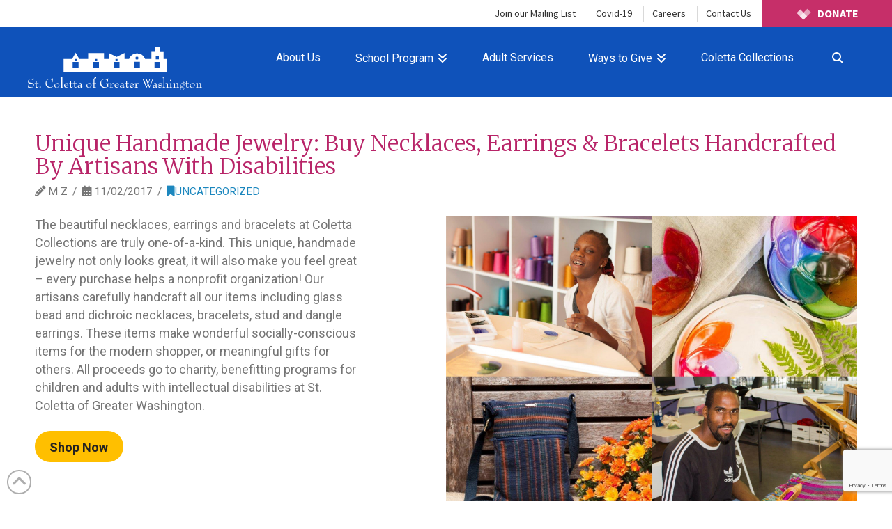

--- FILE ---
content_type: text/html; charset=UTF-8
request_url: https://www.stcoletta.org/2017/11/02/unique-handmade-jewelry-buy-necklaces-earrings-bracelets-handcrafted-by-artisans-with-disabilities/
body_size: 38135
content:
<!DOCTYPE html>
<html class="no-js" lang="en-US">
<head>
<meta charset="UTF-8"><script type="text/javascript">(window.NREUM||(NREUM={})).init={ajax:{deny_list:["bam.nr-data.net"]},feature_flags:["soft_nav"]};(window.NREUM||(NREUM={})).loader_config={licenseKey:"3dd6934292",applicationID:"35354394",browserID:"35355745"};;/*! For license information please see nr-loader-rum-1.308.0.min.js.LICENSE.txt */
(()=>{var e,t,r={163:(e,t,r)=>{"use strict";r.d(t,{j:()=>E});var n=r(384),i=r(1741);var a=r(2555);r(860).K7.genericEvents;const s="experimental.resources",o="register",c=e=>{if(!e||"string"!=typeof e)return!1;try{document.createDocumentFragment().querySelector(e)}catch{return!1}return!0};var d=r(2614),u=r(944),l=r(8122);const f="[data-nr-mask]",g=e=>(0,l.a)(e,(()=>{const e={feature_flags:[],experimental:{allow_registered_children:!1,resources:!1},mask_selector:"*",block_selector:"[data-nr-block]",mask_input_options:{color:!1,date:!1,"datetime-local":!1,email:!1,month:!1,number:!1,range:!1,search:!1,tel:!1,text:!1,time:!1,url:!1,week:!1,textarea:!1,select:!1,password:!0}};return{ajax:{deny_list:void 0,block_internal:!0,enabled:!0,autoStart:!0},api:{get allow_registered_children(){return e.feature_flags.includes(o)||e.experimental.allow_registered_children},set allow_registered_children(t){e.experimental.allow_registered_children=t},duplicate_registered_data:!1},browser_consent_mode:{enabled:!1},distributed_tracing:{enabled:void 0,exclude_newrelic_header:void 0,cors_use_newrelic_header:void 0,cors_use_tracecontext_headers:void 0,allowed_origins:void 0},get feature_flags(){return e.feature_flags},set feature_flags(t){e.feature_flags=t},generic_events:{enabled:!0,autoStart:!0},harvest:{interval:30},jserrors:{enabled:!0,autoStart:!0},logging:{enabled:!0,autoStart:!0},metrics:{enabled:!0,autoStart:!0},obfuscate:void 0,page_action:{enabled:!0},page_view_event:{enabled:!0,autoStart:!0},page_view_timing:{enabled:!0,autoStart:!0},performance:{capture_marks:!1,capture_measures:!1,capture_detail:!0,resources:{get enabled(){return e.feature_flags.includes(s)||e.experimental.resources},set enabled(t){e.experimental.resources=t},asset_types:[],first_party_domains:[],ignore_newrelic:!0}},privacy:{cookies_enabled:!0},proxy:{assets:void 0,beacon:void 0},session:{expiresMs:d.wk,inactiveMs:d.BB},session_replay:{autoStart:!0,enabled:!1,preload:!1,sampling_rate:10,error_sampling_rate:100,collect_fonts:!1,inline_images:!1,fix_stylesheets:!0,mask_all_inputs:!0,get mask_text_selector(){return e.mask_selector},set mask_text_selector(t){c(t)?e.mask_selector="".concat(t,",").concat(f):""===t||null===t?e.mask_selector=f:(0,u.R)(5,t)},get block_class(){return"nr-block"},get ignore_class(){return"nr-ignore"},get mask_text_class(){return"nr-mask"},get block_selector(){return e.block_selector},set block_selector(t){c(t)?e.block_selector+=",".concat(t):""!==t&&(0,u.R)(6,t)},get mask_input_options(){return e.mask_input_options},set mask_input_options(t){t&&"object"==typeof t?e.mask_input_options={...t,password:!0}:(0,u.R)(7,t)}},session_trace:{enabled:!0,autoStart:!0},soft_navigations:{enabled:!0,autoStart:!0},spa:{enabled:!0,autoStart:!0},ssl:void 0,user_actions:{enabled:!0,elementAttributes:["id","className","tagName","type"]}}})());var p=r(6154),m=r(9324);let h=0;const v={buildEnv:m.F3,distMethod:m.Xs,version:m.xv,originTime:p.WN},b={consented:!1},y={appMetadata:{},get consented(){return this.session?.state?.consent||b.consented},set consented(e){b.consented=e},customTransaction:void 0,denyList:void 0,disabled:!1,harvester:void 0,isolatedBacklog:!1,isRecording:!1,loaderType:void 0,maxBytes:3e4,obfuscator:void 0,onerror:void 0,ptid:void 0,releaseIds:{},session:void 0,timeKeeper:void 0,registeredEntities:[],jsAttributesMetadata:{bytes:0},get harvestCount(){return++h}},_=e=>{const t=(0,l.a)(e,y),r=Object.keys(v).reduce((e,t)=>(e[t]={value:v[t],writable:!1,configurable:!0,enumerable:!0},e),{});return Object.defineProperties(t,r)};var w=r(5701);const x=e=>{const t=e.startsWith("http");e+="/",r.p=t?e:"https://"+e};var R=r(7836),k=r(3241);const A={accountID:void 0,trustKey:void 0,agentID:void 0,licenseKey:void 0,applicationID:void 0,xpid:void 0},S=e=>(0,l.a)(e,A),T=new Set;function E(e,t={},r,s){let{init:o,info:c,loader_config:d,runtime:u={},exposed:l=!0}=t;if(!c){const e=(0,n.pV)();o=e.init,c=e.info,d=e.loader_config}e.init=g(o||{}),e.loader_config=S(d||{}),c.jsAttributes??={},p.bv&&(c.jsAttributes.isWorker=!0),e.info=(0,a.D)(c);const f=e.init,m=[c.beacon,c.errorBeacon];T.has(e.agentIdentifier)||(f.proxy.assets&&(x(f.proxy.assets),m.push(f.proxy.assets)),f.proxy.beacon&&m.push(f.proxy.beacon),e.beacons=[...m],function(e){const t=(0,n.pV)();Object.getOwnPropertyNames(i.W.prototype).forEach(r=>{const n=i.W.prototype[r];if("function"!=typeof n||"constructor"===n)return;let a=t[r];e[r]&&!1!==e.exposed&&"micro-agent"!==e.runtime?.loaderType&&(t[r]=(...t)=>{const n=e[r](...t);return a?a(...t):n})})}(e),(0,n.US)("activatedFeatures",w.B)),u.denyList=[...f.ajax.deny_list||[],...f.ajax.block_internal?m:[]],u.ptid=e.agentIdentifier,u.loaderType=r,e.runtime=_(u),T.has(e.agentIdentifier)||(e.ee=R.ee.get(e.agentIdentifier),e.exposed=l,(0,k.W)({agentIdentifier:e.agentIdentifier,drained:!!w.B?.[e.agentIdentifier],type:"lifecycle",name:"initialize",feature:void 0,data:e.config})),T.add(e.agentIdentifier)}},384:(e,t,r)=>{"use strict";r.d(t,{NT:()=>s,US:()=>u,Zm:()=>o,bQ:()=>d,dV:()=>c,pV:()=>l});var n=r(6154),i=r(1863),a=r(1910);const s={beacon:"bam.nr-data.net",errorBeacon:"bam.nr-data.net"};function o(){return n.gm.NREUM||(n.gm.NREUM={}),void 0===n.gm.newrelic&&(n.gm.newrelic=n.gm.NREUM),n.gm.NREUM}function c(){let e=o();return e.o||(e.o={ST:n.gm.setTimeout,SI:n.gm.setImmediate||n.gm.setInterval,CT:n.gm.clearTimeout,XHR:n.gm.XMLHttpRequest,REQ:n.gm.Request,EV:n.gm.Event,PR:n.gm.Promise,MO:n.gm.MutationObserver,FETCH:n.gm.fetch,WS:n.gm.WebSocket},(0,a.i)(...Object.values(e.o))),e}function d(e,t){let r=o();r.initializedAgents??={},t.initializedAt={ms:(0,i.t)(),date:new Date},r.initializedAgents[e]=t}function u(e,t){o()[e]=t}function l(){return function(){let e=o();const t=e.info||{};e.info={beacon:s.beacon,errorBeacon:s.errorBeacon,...t}}(),function(){let e=o();const t=e.init||{};e.init={...t}}(),c(),function(){let e=o();const t=e.loader_config||{};e.loader_config={...t}}(),o()}},782:(e,t,r)=>{"use strict";r.d(t,{T:()=>n});const n=r(860).K7.pageViewTiming},860:(e,t,r)=>{"use strict";r.d(t,{$J:()=>u,K7:()=>c,P3:()=>d,XX:()=>i,Yy:()=>o,df:()=>a,qY:()=>n,v4:()=>s});const n="events",i="jserrors",a="browser/blobs",s="rum",o="browser/logs",c={ajax:"ajax",genericEvents:"generic_events",jserrors:i,logging:"logging",metrics:"metrics",pageAction:"page_action",pageViewEvent:"page_view_event",pageViewTiming:"page_view_timing",sessionReplay:"session_replay",sessionTrace:"session_trace",softNav:"soft_navigations",spa:"spa"},d={[c.pageViewEvent]:1,[c.pageViewTiming]:2,[c.metrics]:3,[c.jserrors]:4,[c.spa]:5,[c.ajax]:6,[c.sessionTrace]:7,[c.softNav]:8,[c.sessionReplay]:9,[c.logging]:10,[c.genericEvents]:11},u={[c.pageViewEvent]:s,[c.pageViewTiming]:n,[c.ajax]:n,[c.spa]:n,[c.softNav]:n,[c.metrics]:i,[c.jserrors]:i,[c.sessionTrace]:a,[c.sessionReplay]:a,[c.logging]:o,[c.genericEvents]:"ins"}},944:(e,t,r)=>{"use strict";r.d(t,{R:()=>i});var n=r(3241);function i(e,t){"function"==typeof console.debug&&(console.debug("New Relic Warning: https://github.com/newrelic/newrelic-browser-agent/blob/main/docs/warning-codes.md#".concat(e),t),(0,n.W)({agentIdentifier:null,drained:null,type:"data",name:"warn",feature:"warn",data:{code:e,secondary:t}}))}},1687:(e,t,r)=>{"use strict";r.d(t,{Ak:()=>d,Ze:()=>f,x3:()=>u});var n=r(3241),i=r(7836),a=r(3606),s=r(860),o=r(2646);const c={};function d(e,t){const r={staged:!1,priority:s.P3[t]||0};l(e),c[e].get(t)||c[e].set(t,r)}function u(e,t){e&&c[e]&&(c[e].get(t)&&c[e].delete(t),p(e,t,!1),c[e].size&&g(e))}function l(e){if(!e)throw new Error("agentIdentifier required");c[e]||(c[e]=new Map)}function f(e="",t="feature",r=!1){if(l(e),!e||!c[e].get(t)||r)return p(e,t);c[e].get(t).staged=!0,g(e)}function g(e){const t=Array.from(c[e]);t.every(([e,t])=>t.staged)&&(t.sort((e,t)=>e[1].priority-t[1].priority),t.forEach(([t])=>{c[e].delete(t),p(e,t)}))}function p(e,t,r=!0){const s=e?i.ee.get(e):i.ee,c=a.i.handlers;if(!s.aborted&&s.backlog&&c){if((0,n.W)({agentIdentifier:e,type:"lifecycle",name:"drain",feature:t}),r){const e=s.backlog[t],r=c[t];if(r){for(let t=0;e&&t<e.length;++t)m(e[t],r);Object.entries(r).forEach(([e,t])=>{Object.values(t||{}).forEach(t=>{t[0]?.on&&t[0]?.context()instanceof o.y&&t[0].on(e,t[1])})})}}s.isolatedBacklog||delete c[t],s.backlog[t]=null,s.emit("drain-"+t,[])}}function m(e,t){var r=e[1];Object.values(t[r]||{}).forEach(t=>{var r=e[0];if(t[0]===r){var n=t[1],i=e[3],a=e[2];n.apply(i,a)}})}},1738:(e,t,r)=>{"use strict";r.d(t,{U:()=>g,Y:()=>f});var n=r(3241),i=r(9908),a=r(1863),s=r(944),o=r(5701),c=r(3969),d=r(8362),u=r(860),l=r(4261);function f(e,t,r,a){const f=a||r;!f||f[e]&&f[e]!==d.d.prototype[e]||(f[e]=function(){(0,i.p)(c.xV,["API/"+e+"/called"],void 0,u.K7.metrics,r.ee),(0,n.W)({agentIdentifier:r.agentIdentifier,drained:!!o.B?.[r.agentIdentifier],type:"data",name:"api",feature:l.Pl+e,data:{}});try{return t.apply(this,arguments)}catch(e){(0,s.R)(23,e)}})}function g(e,t,r,n,s){const o=e.info;null===r?delete o.jsAttributes[t]:o.jsAttributes[t]=r,(s||null===r)&&(0,i.p)(l.Pl+n,[(0,a.t)(),t,r],void 0,"session",e.ee)}},1741:(e,t,r)=>{"use strict";r.d(t,{W:()=>a});var n=r(944),i=r(4261);class a{#e(e,...t){if(this[e]!==a.prototype[e])return this[e](...t);(0,n.R)(35,e)}addPageAction(e,t){return this.#e(i.hG,e,t)}register(e){return this.#e(i.eY,e)}recordCustomEvent(e,t){return this.#e(i.fF,e,t)}setPageViewName(e,t){return this.#e(i.Fw,e,t)}setCustomAttribute(e,t,r){return this.#e(i.cD,e,t,r)}noticeError(e,t){return this.#e(i.o5,e,t)}setUserId(e,t=!1){return this.#e(i.Dl,e,t)}setApplicationVersion(e){return this.#e(i.nb,e)}setErrorHandler(e){return this.#e(i.bt,e)}addRelease(e,t){return this.#e(i.k6,e,t)}log(e,t){return this.#e(i.$9,e,t)}start(){return this.#e(i.d3)}finished(e){return this.#e(i.BL,e)}recordReplay(){return this.#e(i.CH)}pauseReplay(){return this.#e(i.Tb)}addToTrace(e){return this.#e(i.U2,e)}setCurrentRouteName(e){return this.#e(i.PA,e)}interaction(e){return this.#e(i.dT,e)}wrapLogger(e,t,r){return this.#e(i.Wb,e,t,r)}measure(e,t){return this.#e(i.V1,e,t)}consent(e){return this.#e(i.Pv,e)}}},1863:(e,t,r)=>{"use strict";function n(){return Math.floor(performance.now())}r.d(t,{t:()=>n})},1910:(e,t,r)=>{"use strict";r.d(t,{i:()=>a});var n=r(944);const i=new Map;function a(...e){return e.every(e=>{if(i.has(e))return i.get(e);const t="function"==typeof e?e.toString():"",r=t.includes("[native code]"),a=t.includes("nrWrapper");return r||a||(0,n.R)(64,e?.name||t),i.set(e,r),r})}},2555:(e,t,r)=>{"use strict";r.d(t,{D:()=>o,f:()=>s});var n=r(384),i=r(8122);const a={beacon:n.NT.beacon,errorBeacon:n.NT.errorBeacon,licenseKey:void 0,applicationID:void 0,sa:void 0,queueTime:void 0,applicationTime:void 0,ttGuid:void 0,user:void 0,account:void 0,product:void 0,extra:void 0,jsAttributes:{},userAttributes:void 0,atts:void 0,transactionName:void 0,tNamePlain:void 0};function s(e){try{return!!e.licenseKey&&!!e.errorBeacon&&!!e.applicationID}catch(e){return!1}}const o=e=>(0,i.a)(e,a)},2614:(e,t,r)=>{"use strict";r.d(t,{BB:()=>s,H3:()=>n,g:()=>d,iL:()=>c,tS:()=>o,uh:()=>i,wk:()=>a});const n="NRBA",i="SESSION",a=144e5,s=18e5,o={STARTED:"session-started",PAUSE:"session-pause",RESET:"session-reset",RESUME:"session-resume",UPDATE:"session-update"},c={SAME_TAB:"same-tab",CROSS_TAB:"cross-tab"},d={OFF:0,FULL:1,ERROR:2}},2646:(e,t,r)=>{"use strict";r.d(t,{y:()=>n});class n{constructor(e){this.contextId=e}}},2843:(e,t,r)=>{"use strict";r.d(t,{G:()=>a,u:()=>i});var n=r(3878);function i(e,t=!1,r,i){(0,n.DD)("visibilitychange",function(){if(t)return void("hidden"===document.visibilityState&&e());e(document.visibilityState)},r,i)}function a(e,t,r){(0,n.sp)("pagehide",e,t,r)}},3241:(e,t,r)=>{"use strict";r.d(t,{W:()=>a});var n=r(6154);const i="newrelic";function a(e={}){try{n.gm.dispatchEvent(new CustomEvent(i,{detail:e}))}catch(e){}}},3606:(e,t,r)=>{"use strict";r.d(t,{i:()=>a});var n=r(9908);a.on=s;var i=a.handlers={};function a(e,t,r,a){s(a||n.d,i,e,t,r)}function s(e,t,r,i,a){a||(a="feature"),e||(e=n.d);var s=t[a]=t[a]||{};(s[r]=s[r]||[]).push([e,i])}},3878:(e,t,r)=>{"use strict";function n(e,t){return{capture:e,passive:!1,signal:t}}function i(e,t,r=!1,i){window.addEventListener(e,t,n(r,i))}function a(e,t,r=!1,i){document.addEventListener(e,t,n(r,i))}r.d(t,{DD:()=>a,jT:()=>n,sp:()=>i})},3969:(e,t,r)=>{"use strict";r.d(t,{TZ:()=>n,XG:()=>o,rs:()=>i,xV:()=>s,z_:()=>a});const n=r(860).K7.metrics,i="sm",a="cm",s="storeSupportabilityMetrics",o="storeEventMetrics"},4234:(e,t,r)=>{"use strict";r.d(t,{W:()=>a});var n=r(7836),i=r(1687);class a{constructor(e,t){this.agentIdentifier=e,this.ee=n.ee.get(e),this.featureName=t,this.blocked=!1}deregisterDrain(){(0,i.x3)(this.agentIdentifier,this.featureName)}}},4261:(e,t,r)=>{"use strict";r.d(t,{$9:()=>d,BL:()=>o,CH:()=>g,Dl:()=>_,Fw:()=>y,PA:()=>h,Pl:()=>n,Pv:()=>k,Tb:()=>l,U2:()=>a,V1:()=>R,Wb:()=>x,bt:()=>b,cD:()=>v,d3:()=>w,dT:()=>c,eY:()=>p,fF:()=>f,hG:()=>i,k6:()=>s,nb:()=>m,o5:()=>u});const n="api-",i="addPageAction",a="addToTrace",s="addRelease",o="finished",c="interaction",d="log",u="noticeError",l="pauseReplay",f="recordCustomEvent",g="recordReplay",p="register",m="setApplicationVersion",h="setCurrentRouteName",v="setCustomAttribute",b="setErrorHandler",y="setPageViewName",_="setUserId",w="start",x="wrapLogger",R="measure",k="consent"},5289:(e,t,r)=>{"use strict";r.d(t,{GG:()=>s,Qr:()=>c,sB:()=>o});var n=r(3878),i=r(6389);function a(){return"undefined"==typeof document||"complete"===document.readyState}function s(e,t){if(a())return e();const r=(0,i.J)(e),s=setInterval(()=>{a()&&(clearInterval(s),r())},500);(0,n.sp)("load",r,t)}function o(e){if(a())return e();(0,n.DD)("DOMContentLoaded",e)}function c(e){if(a())return e();(0,n.sp)("popstate",e)}},5607:(e,t,r)=>{"use strict";r.d(t,{W:()=>n});const n=(0,r(9566).bz)()},5701:(e,t,r)=>{"use strict";r.d(t,{B:()=>a,t:()=>s});var n=r(3241);const i=new Set,a={};function s(e,t){const r=t.agentIdentifier;a[r]??={},e&&"object"==typeof e&&(i.has(r)||(t.ee.emit("rumresp",[e]),a[r]=e,i.add(r),(0,n.W)({agentIdentifier:r,loaded:!0,drained:!0,type:"lifecycle",name:"load",feature:void 0,data:e})))}},6154:(e,t,r)=>{"use strict";r.d(t,{OF:()=>c,RI:()=>i,WN:()=>u,bv:()=>a,eN:()=>l,gm:()=>s,mw:()=>o,sb:()=>d});var n=r(1863);const i="undefined"!=typeof window&&!!window.document,a="undefined"!=typeof WorkerGlobalScope&&("undefined"!=typeof self&&self instanceof WorkerGlobalScope&&self.navigator instanceof WorkerNavigator||"undefined"!=typeof globalThis&&globalThis instanceof WorkerGlobalScope&&globalThis.navigator instanceof WorkerNavigator),s=i?window:"undefined"!=typeof WorkerGlobalScope&&("undefined"!=typeof self&&self instanceof WorkerGlobalScope&&self||"undefined"!=typeof globalThis&&globalThis instanceof WorkerGlobalScope&&globalThis),o=Boolean("hidden"===s?.document?.visibilityState),c=/iPad|iPhone|iPod/.test(s.navigator?.userAgent),d=c&&"undefined"==typeof SharedWorker,u=((()=>{const e=s.navigator?.userAgent?.match(/Firefox[/\s](\d+\.\d+)/);Array.isArray(e)&&e.length>=2&&e[1]})(),Date.now()-(0,n.t)()),l=()=>"undefined"!=typeof PerformanceNavigationTiming&&s?.performance?.getEntriesByType("navigation")?.[0]?.responseStart},6389:(e,t,r)=>{"use strict";function n(e,t=500,r={}){const n=r?.leading||!1;let i;return(...r)=>{n&&void 0===i&&(e.apply(this,r),i=setTimeout(()=>{i=clearTimeout(i)},t)),n||(clearTimeout(i),i=setTimeout(()=>{e.apply(this,r)},t))}}function i(e){let t=!1;return(...r)=>{t||(t=!0,e.apply(this,r))}}r.d(t,{J:()=>i,s:()=>n})},6630:(e,t,r)=>{"use strict";r.d(t,{T:()=>n});const n=r(860).K7.pageViewEvent},7699:(e,t,r)=>{"use strict";r.d(t,{It:()=>a,KC:()=>o,No:()=>i,qh:()=>s});var n=r(860);const i=16e3,a=1e6,s="SESSION_ERROR",o={[n.K7.logging]:!0,[n.K7.genericEvents]:!1,[n.K7.jserrors]:!1,[n.K7.ajax]:!1}},7836:(e,t,r)=>{"use strict";r.d(t,{P:()=>o,ee:()=>c});var n=r(384),i=r(8990),a=r(2646),s=r(5607);const o="nr@context:".concat(s.W),c=function e(t,r){var n={},s={},u={},l=!1;try{l=16===r.length&&d.initializedAgents?.[r]?.runtime.isolatedBacklog}catch(e){}var f={on:p,addEventListener:p,removeEventListener:function(e,t){var r=n[e];if(!r)return;for(var i=0;i<r.length;i++)r[i]===t&&r.splice(i,1)},emit:function(e,r,n,i,a){!1!==a&&(a=!0);if(c.aborted&&!i)return;t&&a&&t.emit(e,r,n);var o=g(n);m(e).forEach(e=>{e.apply(o,r)});var d=v()[s[e]];d&&d.push([f,e,r,o]);return o},get:h,listeners:m,context:g,buffer:function(e,t){const r=v();if(t=t||"feature",f.aborted)return;Object.entries(e||{}).forEach(([e,n])=>{s[n]=t,t in r||(r[t]=[])})},abort:function(){f._aborted=!0,Object.keys(f.backlog).forEach(e=>{delete f.backlog[e]})},isBuffering:function(e){return!!v()[s[e]]},debugId:r,backlog:l?{}:t&&"object"==typeof t.backlog?t.backlog:{},isolatedBacklog:l};return Object.defineProperty(f,"aborted",{get:()=>{let e=f._aborted||!1;return e||(t&&(e=t.aborted),e)}}),f;function g(e){return e&&e instanceof a.y?e:e?(0,i.I)(e,o,()=>new a.y(o)):new a.y(o)}function p(e,t){n[e]=m(e).concat(t)}function m(e){return n[e]||[]}function h(t){return u[t]=u[t]||e(f,t)}function v(){return f.backlog}}(void 0,"globalEE"),d=(0,n.Zm)();d.ee||(d.ee=c)},8122:(e,t,r)=>{"use strict";r.d(t,{a:()=>i});var n=r(944);function i(e,t){try{if(!e||"object"!=typeof e)return(0,n.R)(3);if(!t||"object"!=typeof t)return(0,n.R)(4);const r=Object.create(Object.getPrototypeOf(t),Object.getOwnPropertyDescriptors(t)),a=0===Object.keys(r).length?e:r;for(let s in a)if(void 0!==e[s])try{if(null===e[s]){r[s]=null;continue}Array.isArray(e[s])&&Array.isArray(t[s])?r[s]=Array.from(new Set([...e[s],...t[s]])):"object"==typeof e[s]&&"object"==typeof t[s]?r[s]=i(e[s],t[s]):r[s]=e[s]}catch(e){r[s]||(0,n.R)(1,e)}return r}catch(e){(0,n.R)(2,e)}}},8362:(e,t,r)=>{"use strict";r.d(t,{d:()=>a});var n=r(9566),i=r(1741);class a extends i.W{agentIdentifier=(0,n.LA)(16)}},8374:(e,t,r)=>{r.nc=(()=>{try{return document?.currentScript?.nonce}catch(e){}return""})()},8990:(e,t,r)=>{"use strict";r.d(t,{I:()=>i});var n=Object.prototype.hasOwnProperty;function i(e,t,r){if(n.call(e,t))return e[t];var i=r();if(Object.defineProperty&&Object.keys)try{return Object.defineProperty(e,t,{value:i,writable:!0,enumerable:!1}),i}catch(e){}return e[t]=i,i}},9324:(e,t,r)=>{"use strict";r.d(t,{F3:()=>i,Xs:()=>a,xv:()=>n});const n="1.308.0",i="PROD",a="CDN"},9566:(e,t,r)=>{"use strict";r.d(t,{LA:()=>o,bz:()=>s});var n=r(6154);const i="xxxxxxxx-xxxx-4xxx-yxxx-xxxxxxxxxxxx";function a(e,t){return e?15&e[t]:16*Math.random()|0}function s(){const e=n.gm?.crypto||n.gm?.msCrypto;let t,r=0;return e&&e.getRandomValues&&(t=e.getRandomValues(new Uint8Array(30))),i.split("").map(e=>"x"===e?a(t,r++).toString(16):"y"===e?(3&a()|8).toString(16):e).join("")}function o(e){const t=n.gm?.crypto||n.gm?.msCrypto;let r,i=0;t&&t.getRandomValues&&(r=t.getRandomValues(new Uint8Array(e)));const s=[];for(var o=0;o<e;o++)s.push(a(r,i++).toString(16));return s.join("")}},9908:(e,t,r)=>{"use strict";r.d(t,{d:()=>n,p:()=>i});var n=r(7836).ee.get("handle");function i(e,t,r,i,a){a?(a.buffer([e],i),a.emit(e,t,r)):(n.buffer([e],i),n.emit(e,t,r))}}},n={};function i(e){var t=n[e];if(void 0!==t)return t.exports;var a=n[e]={exports:{}};return r[e](a,a.exports,i),a.exports}i.m=r,i.d=(e,t)=>{for(var r in t)i.o(t,r)&&!i.o(e,r)&&Object.defineProperty(e,r,{enumerable:!0,get:t[r]})},i.f={},i.e=e=>Promise.all(Object.keys(i.f).reduce((t,r)=>(i.f[r](e,t),t),[])),i.u=e=>"nr-rum-1.308.0.min.js",i.o=(e,t)=>Object.prototype.hasOwnProperty.call(e,t),e={},t="NRBA-1.308.0.PROD:",i.l=(r,n,a,s)=>{if(e[r])e[r].push(n);else{var o,c;if(void 0!==a)for(var d=document.getElementsByTagName("script"),u=0;u<d.length;u++){var l=d[u];if(l.getAttribute("src")==r||l.getAttribute("data-webpack")==t+a){o=l;break}}if(!o){c=!0;var f={296:"sha512-+MIMDsOcckGXa1EdWHqFNv7P+JUkd5kQwCBr3KE6uCvnsBNUrdSt4a/3/L4j4TxtnaMNjHpza2/erNQbpacJQA=="};(o=document.createElement("script")).charset="utf-8",i.nc&&o.setAttribute("nonce",i.nc),o.setAttribute("data-webpack",t+a),o.src=r,0!==o.src.indexOf(window.location.origin+"/")&&(o.crossOrigin="anonymous"),f[s]&&(o.integrity=f[s])}e[r]=[n];var g=(t,n)=>{o.onerror=o.onload=null,clearTimeout(p);var i=e[r];if(delete e[r],o.parentNode&&o.parentNode.removeChild(o),i&&i.forEach(e=>e(n)),t)return t(n)},p=setTimeout(g.bind(null,void 0,{type:"timeout",target:o}),12e4);o.onerror=g.bind(null,o.onerror),o.onload=g.bind(null,o.onload),c&&document.head.appendChild(o)}},i.r=e=>{"undefined"!=typeof Symbol&&Symbol.toStringTag&&Object.defineProperty(e,Symbol.toStringTag,{value:"Module"}),Object.defineProperty(e,"__esModule",{value:!0})},i.p="https://js-agent.newrelic.com/",(()=>{var e={374:0,840:0};i.f.j=(t,r)=>{var n=i.o(e,t)?e[t]:void 0;if(0!==n)if(n)r.push(n[2]);else{var a=new Promise((r,i)=>n=e[t]=[r,i]);r.push(n[2]=a);var s=i.p+i.u(t),o=new Error;i.l(s,r=>{if(i.o(e,t)&&(0!==(n=e[t])&&(e[t]=void 0),n)){var a=r&&("load"===r.type?"missing":r.type),s=r&&r.target&&r.target.src;o.message="Loading chunk "+t+" failed: ("+a+": "+s+")",o.name="ChunkLoadError",o.type=a,o.request=s,n[1](o)}},"chunk-"+t,t)}};var t=(t,r)=>{var n,a,[s,o,c]=r,d=0;if(s.some(t=>0!==e[t])){for(n in o)i.o(o,n)&&(i.m[n]=o[n]);if(c)c(i)}for(t&&t(r);d<s.length;d++)a=s[d],i.o(e,a)&&e[a]&&e[a][0](),e[a]=0},r=self["webpackChunk:NRBA-1.308.0.PROD"]=self["webpackChunk:NRBA-1.308.0.PROD"]||[];r.forEach(t.bind(null,0)),r.push=t.bind(null,r.push.bind(r))})(),(()=>{"use strict";i(8374);var e=i(8362),t=i(860);const r=Object.values(t.K7);var n=i(163);var a=i(9908),s=i(1863),o=i(4261),c=i(1738);var d=i(1687),u=i(4234),l=i(5289),f=i(6154),g=i(944),p=i(384);const m=e=>f.RI&&!0===e?.privacy.cookies_enabled;function h(e){return!!(0,p.dV)().o.MO&&m(e)&&!0===e?.session_trace.enabled}var v=i(6389),b=i(7699);class y extends u.W{constructor(e,t){super(e.agentIdentifier,t),this.agentRef=e,this.abortHandler=void 0,this.featAggregate=void 0,this.loadedSuccessfully=void 0,this.onAggregateImported=new Promise(e=>{this.loadedSuccessfully=e}),this.deferred=Promise.resolve(),!1===e.init[this.featureName].autoStart?this.deferred=new Promise((t,r)=>{this.ee.on("manual-start-all",(0,v.J)(()=>{(0,d.Ak)(e.agentIdentifier,this.featureName),t()}))}):(0,d.Ak)(e.agentIdentifier,t)}importAggregator(e,t,r={}){if(this.featAggregate)return;const n=async()=>{let n;await this.deferred;try{if(m(e.init)){const{setupAgentSession:t}=await i.e(296).then(i.bind(i,3305));n=t(e)}}catch(e){(0,g.R)(20,e),this.ee.emit("internal-error",[e]),(0,a.p)(b.qh,[e],void 0,this.featureName,this.ee)}try{if(!this.#t(this.featureName,n,e.init))return(0,d.Ze)(this.agentIdentifier,this.featureName),void this.loadedSuccessfully(!1);const{Aggregate:i}=await t();this.featAggregate=new i(e,r),e.runtime.harvester.initializedAggregates.push(this.featAggregate),this.loadedSuccessfully(!0)}catch(e){(0,g.R)(34,e),this.abortHandler?.(),(0,d.Ze)(this.agentIdentifier,this.featureName,!0),this.loadedSuccessfully(!1),this.ee&&this.ee.abort()}};f.RI?(0,l.GG)(()=>n(),!0):n()}#t(e,r,n){if(this.blocked)return!1;switch(e){case t.K7.sessionReplay:return h(n)&&!!r;case t.K7.sessionTrace:return!!r;default:return!0}}}var _=i(6630),w=i(2614),x=i(3241);class R extends y{static featureName=_.T;constructor(e){var t;super(e,_.T),this.setupInspectionEvents(e.agentIdentifier),t=e,(0,c.Y)(o.Fw,function(e,r){"string"==typeof e&&("/"!==e.charAt(0)&&(e="/"+e),t.runtime.customTransaction=(r||"http://custom.transaction")+e,(0,a.p)(o.Pl+o.Fw,[(0,s.t)()],void 0,void 0,t.ee))},t),this.importAggregator(e,()=>i.e(296).then(i.bind(i,3943)))}setupInspectionEvents(e){const t=(t,r)=>{t&&(0,x.W)({agentIdentifier:e,timeStamp:t.timeStamp,loaded:"complete"===t.target.readyState,type:"window",name:r,data:t.target.location+""})};(0,l.sB)(e=>{t(e,"DOMContentLoaded")}),(0,l.GG)(e=>{t(e,"load")}),(0,l.Qr)(e=>{t(e,"navigate")}),this.ee.on(w.tS.UPDATE,(t,r)=>{(0,x.W)({agentIdentifier:e,type:"lifecycle",name:"session",data:r})})}}class k extends e.d{constructor(e){var t;(super(),f.gm)?(this.features={},(0,p.bQ)(this.agentIdentifier,this),this.desiredFeatures=new Set(e.features||[]),this.desiredFeatures.add(R),(0,n.j)(this,e,e.loaderType||"agent"),t=this,(0,c.Y)(o.cD,function(e,r,n=!1){if("string"==typeof e){if(["string","number","boolean"].includes(typeof r)||null===r)return(0,c.U)(t,e,r,o.cD,n);(0,g.R)(40,typeof r)}else(0,g.R)(39,typeof e)},t),function(e){(0,c.Y)(o.Dl,function(t,r=!1){if("string"!=typeof t&&null!==t)return void(0,g.R)(41,typeof t);const n=e.info.jsAttributes["enduser.id"];r&&null!=n&&n!==t?(0,a.p)(o.Pl+"setUserIdAndResetSession",[t],void 0,"session",e.ee):(0,c.U)(e,"enduser.id",t,o.Dl,!0)},e)}(this),function(e){(0,c.Y)(o.nb,function(t){if("string"==typeof t||null===t)return(0,c.U)(e,"application.version",t,o.nb,!1);(0,g.R)(42,typeof t)},e)}(this),function(e){(0,c.Y)(o.d3,function(){e.ee.emit("manual-start-all")},e)}(this),function(e){(0,c.Y)(o.Pv,function(t=!0){if("boolean"==typeof t){if((0,a.p)(o.Pl+o.Pv,[t],void 0,"session",e.ee),e.runtime.consented=t,t){const t=e.features.page_view_event;t.onAggregateImported.then(e=>{const r=t.featAggregate;e&&!r.sentRum&&r.sendRum()})}}else(0,g.R)(65,typeof t)},e)}(this),this.run()):(0,g.R)(21)}get config(){return{info:this.info,init:this.init,loader_config:this.loader_config,runtime:this.runtime}}get api(){return this}run(){try{const e=function(e){const t={};return r.forEach(r=>{t[r]=!!e[r]?.enabled}),t}(this.init),n=[...this.desiredFeatures];n.sort((e,r)=>t.P3[e.featureName]-t.P3[r.featureName]),n.forEach(r=>{if(!e[r.featureName]&&r.featureName!==t.K7.pageViewEvent)return;if(r.featureName===t.K7.spa)return void(0,g.R)(67);const n=function(e){switch(e){case t.K7.ajax:return[t.K7.jserrors];case t.K7.sessionTrace:return[t.K7.ajax,t.K7.pageViewEvent];case t.K7.sessionReplay:return[t.K7.sessionTrace];case t.K7.pageViewTiming:return[t.K7.pageViewEvent];default:return[]}}(r.featureName).filter(e=>!(e in this.features));n.length>0&&(0,g.R)(36,{targetFeature:r.featureName,missingDependencies:n}),this.features[r.featureName]=new r(this)})}catch(e){(0,g.R)(22,e);for(const e in this.features)this.features[e].abortHandler?.();const t=(0,p.Zm)();delete t.initializedAgents[this.agentIdentifier]?.features,delete this.sharedAggregator;return t.ee.get(this.agentIdentifier).abort(),!1}}}var A=i(2843),S=i(782);class T extends y{static featureName=S.T;constructor(e){super(e,S.T),f.RI&&((0,A.u)(()=>(0,a.p)("docHidden",[(0,s.t)()],void 0,S.T,this.ee),!0),(0,A.G)(()=>(0,a.p)("winPagehide",[(0,s.t)()],void 0,S.T,this.ee)),this.importAggregator(e,()=>i.e(296).then(i.bind(i,2117))))}}var E=i(3969);class I extends y{static featureName=E.TZ;constructor(e){super(e,E.TZ),f.RI&&document.addEventListener("securitypolicyviolation",e=>{(0,a.p)(E.xV,["Generic/CSPViolation/Detected"],void 0,this.featureName,this.ee)}),this.importAggregator(e,()=>i.e(296).then(i.bind(i,9623)))}}new k({features:[R,T,I],loaderType:"lite"})})()})();</script>
<meta name="viewport" content="width=device-width, initial-scale=1.0">
<link rel="pingback" href="https://www.stcoletta.org/xmlrpc.php">
<meta name='robots' content='index, follow, max-image-preview:large, max-snippet:-1, max-video-preview:-1' />
	<style>img:is([sizes="auto" i], [sizes^="auto," i]) { contain-intrinsic-size: 3000px 1500px }</style>
	
	<!-- This site is optimized with the Yoast SEO plugin v26.3 - https://yoast.com/wordpress/plugins/seo/ -->
	<title>Unique Handmade Jewelry: Buy Necklaces, Earrings &amp; Bracelets Handcrafted By Artisans With Disabilities | St. Coletta of Greater Washington</title>
	<link rel="canonical" href="https://www.stcoletta.org/2017/11/02/unique-handmade-jewelry-buy-necklaces-earrings-bracelets-handcrafted-by-artisans-with-disabilities/" />
	<meta property="og:locale" content="en_US" />
	<meta property="og:type" content="article" />
	<meta property="og:title" content="Unique Handmade Jewelry: Buy Necklaces, Earrings &amp; Bracelets Handcrafted By Artisans With Disabilities | St. Coletta of Greater Washington" />
	<meta property="og:description" content="The beautiful necklaces, earrings and bracelets at Coletta Collections are truly one-of-a-kind. This unique, handmade jewelry not only looks great, it will also make you feel great – every purchase ... Read More" />
	<meta property="og:url" content="https://www.stcoletta.org/2017/11/02/unique-handmade-jewelry-buy-necklaces-earrings-bracelets-handcrafted-by-artisans-with-disabilities/" />
	<meta property="og:site_name" content="St. Coletta of Greater Washington" />
	<meta property="article:publisher" content="https://www.facebook.com/stcolettagw/" />
	<meta property="article:published_time" content="2017-11-02T17:16:33+00:00" />
	<meta property="og:image" content="https://www.stcoletta.org/wp-content/uploads/2017/10/Coletta-collage-04.jpg" />
	<meta name="author" content="M Z" />
	<meta name="twitter:card" content="summary_large_image" />
	<meta name="twitter:creator" content="@maria zarabia" />
	<meta name="twitter:site" content="@stcoletta" />
	<meta name="twitter:label1" content="Written by" />
	<meta name="twitter:data1" content="M Z" />
	<script type="application/ld+json" class="yoast-schema-graph">{"@context":"https://schema.org","@graph":[{"@type":"Article","@id":"https://www.stcoletta.org/2017/11/02/unique-handmade-jewelry-buy-necklaces-earrings-bracelets-handcrafted-by-artisans-with-disabilities/#article","isPartOf":{"@id":"https://www.stcoletta.org/2017/11/02/unique-handmade-jewelry-buy-necklaces-earrings-bracelets-handcrafted-by-artisans-with-disabilities/"},"author":{"name":"M Z","@id":"https://www.stcoletta.org/#/schema/person/220948f1ca982f7ebe0bf3ebdae1b585"},"headline":"Unique Handmade Jewelry: Buy Necklaces, Earrings &amp; Bracelets Handcrafted By Artisans With Disabilities","datePublished":"2017-11-02T17:16:33+00:00","mainEntityOfPage":{"@id":"https://www.stcoletta.org/2017/11/02/unique-handmade-jewelry-buy-necklaces-earrings-bracelets-handcrafted-by-artisans-with-disabilities/"},"wordCount":101,"publisher":{"@id":"https://www.stcoletta.org/#organization"},"image":{"@id":"https://www.stcoletta.org/2017/11/02/unique-handmade-jewelry-buy-necklaces-earrings-bracelets-handcrafted-by-artisans-with-disabilities/#primaryimage"},"thumbnailUrl":"https://www.stcoletta.org/wp-content/uploads/2017/10/Coletta-collage-04.jpg","inLanguage":"en-US"},{"@type":"WebPage","@id":"https://www.stcoletta.org/2017/11/02/unique-handmade-jewelry-buy-necklaces-earrings-bracelets-handcrafted-by-artisans-with-disabilities/","url":"https://www.stcoletta.org/2017/11/02/unique-handmade-jewelry-buy-necklaces-earrings-bracelets-handcrafted-by-artisans-with-disabilities/","name":"Unique Handmade Jewelry: Buy Necklaces, Earrings &amp; Bracelets Handcrafted By Artisans With Disabilities | St. Coletta of Greater Washington","isPartOf":{"@id":"https://www.stcoletta.org/#website"},"primaryImageOfPage":{"@id":"https://www.stcoletta.org/2017/11/02/unique-handmade-jewelry-buy-necklaces-earrings-bracelets-handcrafted-by-artisans-with-disabilities/#primaryimage"},"image":{"@id":"https://www.stcoletta.org/2017/11/02/unique-handmade-jewelry-buy-necklaces-earrings-bracelets-handcrafted-by-artisans-with-disabilities/#primaryimage"},"thumbnailUrl":"https://www.stcoletta.org/wp-content/uploads/2017/10/Coletta-collage-04.jpg","datePublished":"2017-11-02T17:16:33+00:00","breadcrumb":{"@id":"https://www.stcoletta.org/2017/11/02/unique-handmade-jewelry-buy-necklaces-earrings-bracelets-handcrafted-by-artisans-with-disabilities/#breadcrumb"},"inLanguage":"en-US","potentialAction":[{"@type":"ReadAction","target":["https://www.stcoletta.org/2017/11/02/unique-handmade-jewelry-buy-necklaces-earrings-bracelets-handcrafted-by-artisans-with-disabilities/"]}]},{"@type":"ImageObject","inLanguage":"en-US","@id":"https://www.stcoletta.org/2017/11/02/unique-handmade-jewelry-buy-necklaces-earrings-bracelets-handcrafted-by-artisans-with-disabilities/#primaryimage","url":"https://www.stcoletta.org/wp-content/uploads/2017/10/Coletta-collage-04.jpg","contentUrl":"https://www.stcoletta.org/wp-content/uploads/2017/10/Coletta-collage-04.jpg","width":1800,"height":1403},{"@type":"BreadcrumbList","@id":"https://www.stcoletta.org/2017/11/02/unique-handmade-jewelry-buy-necklaces-earrings-bracelets-handcrafted-by-artisans-with-disabilities/#breadcrumb","itemListElement":[{"@type":"ListItem","position":1,"name":"Home","item":"https://www.stcoletta.org/"},{"@type":"ListItem","position":2,"name":"Unique Handmade Jewelry: Buy Necklaces, Earrings &amp; Bracelets Handcrafted By Artisans With Disabilities"}]},{"@type":"WebSite","@id":"https://www.stcoletta.org/#website","url":"https://www.stcoletta.org/","name":"St. Coletta of Greater Washington","description":"Seeing possibilities beyond disabilities.","publisher":{"@id":"https://www.stcoletta.org/#organization"},"potentialAction":[{"@type":"SearchAction","target":{"@type":"EntryPoint","urlTemplate":"https://www.stcoletta.org/?s={search_term_string}"},"query-input":{"@type":"PropertyValueSpecification","valueRequired":true,"valueName":"search_term_string"}}],"inLanguage":"en-US"},{"@type":"Organization","@id":"https://www.stcoletta.org/#organization","name":"St. Coletta of Greater Washington","url":"https://www.stcoletta.org/","logo":{"@type":"ImageObject","inLanguage":"en-US","@id":"https://www.stcoletta.org/#/schema/logo/image/","url":"https://www.stcoletta.org/wp-content/uploads/2018/10/SCGW_LOGO_transparent.png","contentUrl":"https://www.stcoletta.org/wp-content/uploads/2018/10/SCGW_LOGO_transparent.png","width":792,"height":209,"caption":"St. Coletta of Greater Washington"},"image":{"@id":"https://www.stcoletta.org/#/schema/logo/image/"},"sameAs":["https://www.facebook.com/stcolettagw/","https://x.com/stcoletta","https://www.pinterest.com/colettacollections/","https://www.youtube.com/user/stcoletta"]},{"@type":"Person","@id":"https://www.stcoletta.org/#/schema/person/220948f1ca982f7ebe0bf3ebdae1b585","name":"M Z","image":{"@type":"ImageObject","inLanguage":"en-US","@id":"https://www.stcoletta.org/#/schema/person/image/","url":"https://secure.gravatar.com/avatar/35426a810579905e32e4a51bf01a3fbe04b5466880bf28b5e33a49077e4f2b8f?s=96&d=mm&r=g","contentUrl":"https://secure.gravatar.com/avatar/35426a810579905e32e4a51bf01a3fbe04b5466880bf28b5e33a49077e4f2b8f?s=96&d=mm&r=g","caption":"M Z"},"sameAs":["https://www.stcoletta.org","https://x.com/maria zarabia"],"url":"https://www.stcoletta.org/author/maria-zarabia/"}]}</script>
	<!-- / Yoast SEO plugin. -->


<script type='application/javascript'  id='pys-version-script'>console.log('PixelYourSite Free version 11.1.3');</script>
<link rel='dns-prefetch' href='//fonts.googleapis.com' />
<link rel="alternate" type="application/rss+xml" title="St. Coletta of Greater Washington &raquo; Feed" href="https://www.stcoletta.org/feed/" />
<link rel="alternate" type="application/rss+xml" title="St. Coletta of Greater Washington &raquo; Comments Feed" href="https://www.stcoletta.org/comments/feed/" />
<script type="text/javascript">
/* <![CDATA[ */
window._wpemojiSettings = {"baseUrl":"https:\/\/s.w.org\/images\/core\/emoji\/16.0.1\/72x72\/","ext":".png","svgUrl":"https:\/\/s.w.org\/images\/core\/emoji\/16.0.1\/svg\/","svgExt":".svg","source":{"concatemoji":"https:\/\/www.stcoletta.org\/wp-includes\/js\/wp-emoji-release.min.js?ver=6.8.3"}};
/*! This file is auto-generated */
!function(s,n){var o,i,e;function c(e){try{var t={supportTests:e,timestamp:(new Date).valueOf()};sessionStorage.setItem(o,JSON.stringify(t))}catch(e){}}function p(e,t,n){e.clearRect(0,0,e.canvas.width,e.canvas.height),e.fillText(t,0,0);var t=new Uint32Array(e.getImageData(0,0,e.canvas.width,e.canvas.height).data),a=(e.clearRect(0,0,e.canvas.width,e.canvas.height),e.fillText(n,0,0),new Uint32Array(e.getImageData(0,0,e.canvas.width,e.canvas.height).data));return t.every(function(e,t){return e===a[t]})}function u(e,t){e.clearRect(0,0,e.canvas.width,e.canvas.height),e.fillText(t,0,0);for(var n=e.getImageData(16,16,1,1),a=0;a<n.data.length;a++)if(0!==n.data[a])return!1;return!0}function f(e,t,n,a){switch(t){case"flag":return n(e,"\ud83c\udff3\ufe0f\u200d\u26a7\ufe0f","\ud83c\udff3\ufe0f\u200b\u26a7\ufe0f")?!1:!n(e,"\ud83c\udde8\ud83c\uddf6","\ud83c\udde8\u200b\ud83c\uddf6")&&!n(e,"\ud83c\udff4\udb40\udc67\udb40\udc62\udb40\udc65\udb40\udc6e\udb40\udc67\udb40\udc7f","\ud83c\udff4\u200b\udb40\udc67\u200b\udb40\udc62\u200b\udb40\udc65\u200b\udb40\udc6e\u200b\udb40\udc67\u200b\udb40\udc7f");case"emoji":return!a(e,"\ud83e\udedf")}return!1}function g(e,t,n,a){var r="undefined"!=typeof WorkerGlobalScope&&self instanceof WorkerGlobalScope?new OffscreenCanvas(300,150):s.createElement("canvas"),o=r.getContext("2d",{willReadFrequently:!0}),i=(o.textBaseline="top",o.font="600 32px Arial",{});return e.forEach(function(e){i[e]=t(o,e,n,a)}),i}function t(e){var t=s.createElement("script");t.src=e,t.defer=!0,s.head.appendChild(t)}"undefined"!=typeof Promise&&(o="wpEmojiSettingsSupports",i=["flag","emoji"],n.supports={everything:!0,everythingExceptFlag:!0},e=new Promise(function(e){s.addEventListener("DOMContentLoaded",e,{once:!0})}),new Promise(function(t){var n=function(){try{var e=JSON.parse(sessionStorage.getItem(o));if("object"==typeof e&&"number"==typeof e.timestamp&&(new Date).valueOf()<e.timestamp+604800&&"object"==typeof e.supportTests)return e.supportTests}catch(e){}return null}();if(!n){if("undefined"!=typeof Worker&&"undefined"!=typeof OffscreenCanvas&&"undefined"!=typeof URL&&URL.createObjectURL&&"undefined"!=typeof Blob)try{var e="postMessage("+g.toString()+"("+[JSON.stringify(i),f.toString(),p.toString(),u.toString()].join(",")+"));",a=new Blob([e],{type:"text/javascript"}),r=new Worker(URL.createObjectURL(a),{name:"wpTestEmojiSupports"});return void(r.onmessage=function(e){c(n=e.data),r.terminate(),t(n)})}catch(e){}c(n=g(i,f,p,u))}t(n)}).then(function(e){for(var t in e)n.supports[t]=e[t],n.supports.everything=n.supports.everything&&n.supports[t],"flag"!==t&&(n.supports.everythingExceptFlag=n.supports.everythingExceptFlag&&n.supports[t]);n.supports.everythingExceptFlag=n.supports.everythingExceptFlag&&!n.supports.flag,n.DOMReady=!1,n.readyCallback=function(){n.DOMReady=!0}}).then(function(){return e}).then(function(){var e;n.supports.everything||(n.readyCallback(),(e=n.source||{}).concatemoji?t(e.concatemoji):e.wpemoji&&e.twemoji&&(t(e.twemoji),t(e.wpemoji)))}))}((window,document),window._wpemojiSettings);
/* ]]> */
</script>
<style id='wp-emoji-styles-inline-css' type='text/css'>

	img.wp-smiley, img.emoji {
		display: inline !important;
		border: none !important;
		box-shadow: none !important;
		height: 1em !important;
		width: 1em !important;
		margin: 0 0.07em !important;
		vertical-align: -0.1em !important;
		background: none !important;
		padding: 0 !important;
	}
</style>
<link rel='stylesheet' id='wp-block-library-css' href='https://www.stcoletta.org/wp-includes/css/dist/block-library/style.min.css?ver=6.8.3' type='text/css' media='all' />
<style id='wp-block-library-theme-inline-css' type='text/css'>
.wp-block-audio :where(figcaption){color:#555;font-size:13px;text-align:center}.is-dark-theme .wp-block-audio :where(figcaption){color:#ffffffa6}.wp-block-audio{margin:0 0 1em}.wp-block-code{border:1px solid #ccc;border-radius:4px;font-family:Menlo,Consolas,monaco,monospace;padding:.8em 1em}.wp-block-embed :where(figcaption){color:#555;font-size:13px;text-align:center}.is-dark-theme .wp-block-embed :where(figcaption){color:#ffffffa6}.wp-block-embed{margin:0 0 1em}.blocks-gallery-caption{color:#555;font-size:13px;text-align:center}.is-dark-theme .blocks-gallery-caption{color:#ffffffa6}:root :where(.wp-block-image figcaption){color:#555;font-size:13px;text-align:center}.is-dark-theme :root :where(.wp-block-image figcaption){color:#ffffffa6}.wp-block-image{margin:0 0 1em}.wp-block-pullquote{border-bottom:4px solid;border-top:4px solid;color:currentColor;margin-bottom:1.75em}.wp-block-pullquote cite,.wp-block-pullquote footer,.wp-block-pullquote__citation{color:currentColor;font-size:.8125em;font-style:normal;text-transform:uppercase}.wp-block-quote{border-left:.25em solid;margin:0 0 1.75em;padding-left:1em}.wp-block-quote cite,.wp-block-quote footer{color:currentColor;font-size:.8125em;font-style:normal;position:relative}.wp-block-quote:where(.has-text-align-right){border-left:none;border-right:.25em solid;padding-left:0;padding-right:1em}.wp-block-quote:where(.has-text-align-center){border:none;padding-left:0}.wp-block-quote.is-large,.wp-block-quote.is-style-large,.wp-block-quote:where(.is-style-plain){border:none}.wp-block-search .wp-block-search__label{font-weight:700}.wp-block-search__button{border:1px solid #ccc;padding:.375em .625em}:where(.wp-block-group.has-background){padding:1.25em 2.375em}.wp-block-separator.has-css-opacity{opacity:.4}.wp-block-separator{border:none;border-bottom:2px solid;margin-left:auto;margin-right:auto}.wp-block-separator.has-alpha-channel-opacity{opacity:1}.wp-block-separator:not(.is-style-wide):not(.is-style-dots){width:100px}.wp-block-separator.has-background:not(.is-style-dots){border-bottom:none;height:1px}.wp-block-separator.has-background:not(.is-style-wide):not(.is-style-dots){height:2px}.wp-block-table{margin:0 0 1em}.wp-block-table td,.wp-block-table th{word-break:normal}.wp-block-table :where(figcaption){color:#555;font-size:13px;text-align:center}.is-dark-theme .wp-block-table :where(figcaption){color:#ffffffa6}.wp-block-video :where(figcaption){color:#555;font-size:13px;text-align:center}.is-dark-theme .wp-block-video :where(figcaption){color:#ffffffa6}.wp-block-video{margin:0 0 1em}:root :where(.wp-block-template-part.has-background){margin-bottom:0;margin-top:0;padding:1.25em 2.375em}
</style>
<style id='classic-theme-styles-inline-css' type='text/css'>
/*! This file is auto-generated */
.wp-block-button__link{color:#fff;background-color:#32373c;border-radius:9999px;box-shadow:none;text-decoration:none;padding:calc(.667em + 2px) calc(1.333em + 2px);font-size:1.125em}.wp-block-file__button{background:#32373c;color:#fff;text-decoration:none}
</style>
<style id='global-styles-inline-css' type='text/css'>
:root{--wp--preset--aspect-ratio--square: 1;--wp--preset--aspect-ratio--4-3: 4/3;--wp--preset--aspect-ratio--3-4: 3/4;--wp--preset--aspect-ratio--3-2: 3/2;--wp--preset--aspect-ratio--2-3: 2/3;--wp--preset--aspect-ratio--16-9: 16/9;--wp--preset--aspect-ratio--9-16: 9/16;--wp--preset--color--black: #000000;--wp--preset--color--cyan-bluish-gray: #abb8c3;--wp--preset--color--white: #ffffff;--wp--preset--color--pale-pink: #f78da7;--wp--preset--color--vivid-red: #cf2e2e;--wp--preset--color--luminous-vivid-orange: #ff6900;--wp--preset--color--luminous-vivid-amber: #fcb900;--wp--preset--color--light-green-cyan: #7bdcb5;--wp--preset--color--vivid-green-cyan: #00d084;--wp--preset--color--pale-cyan-blue: #8ed1fc;--wp--preset--color--vivid-cyan-blue: #0693e3;--wp--preset--color--vivid-purple: #9b51e0;--wp--preset--gradient--vivid-cyan-blue-to-vivid-purple: linear-gradient(135deg,rgba(6,147,227,1) 0%,rgb(155,81,224) 100%);--wp--preset--gradient--light-green-cyan-to-vivid-green-cyan: linear-gradient(135deg,rgb(122,220,180) 0%,rgb(0,208,130) 100%);--wp--preset--gradient--luminous-vivid-amber-to-luminous-vivid-orange: linear-gradient(135deg,rgba(252,185,0,1) 0%,rgba(255,105,0,1) 100%);--wp--preset--gradient--luminous-vivid-orange-to-vivid-red: linear-gradient(135deg,rgba(255,105,0,1) 0%,rgb(207,46,46) 100%);--wp--preset--gradient--very-light-gray-to-cyan-bluish-gray: linear-gradient(135deg,rgb(238,238,238) 0%,rgb(169,184,195) 100%);--wp--preset--gradient--cool-to-warm-spectrum: linear-gradient(135deg,rgb(74,234,220) 0%,rgb(151,120,209) 20%,rgb(207,42,186) 40%,rgb(238,44,130) 60%,rgb(251,105,98) 80%,rgb(254,248,76) 100%);--wp--preset--gradient--blush-light-purple: linear-gradient(135deg,rgb(255,206,236) 0%,rgb(152,150,240) 100%);--wp--preset--gradient--blush-bordeaux: linear-gradient(135deg,rgb(254,205,165) 0%,rgb(254,45,45) 50%,rgb(107,0,62) 100%);--wp--preset--gradient--luminous-dusk: linear-gradient(135deg,rgb(255,203,112) 0%,rgb(199,81,192) 50%,rgb(65,88,208) 100%);--wp--preset--gradient--pale-ocean: linear-gradient(135deg,rgb(255,245,203) 0%,rgb(182,227,212) 50%,rgb(51,167,181) 100%);--wp--preset--gradient--electric-grass: linear-gradient(135deg,rgb(202,248,128) 0%,rgb(113,206,126) 100%);--wp--preset--gradient--midnight: linear-gradient(135deg,rgb(2,3,129) 0%,rgb(40,116,252) 100%);--wp--preset--font-size--small: 13px;--wp--preset--font-size--medium: 20px;--wp--preset--font-size--large: 36px;--wp--preset--font-size--x-large: 42px;--wp--preset--spacing--20: 0.44rem;--wp--preset--spacing--30: 0.67rem;--wp--preset--spacing--40: 1rem;--wp--preset--spacing--50: 1.5rem;--wp--preset--spacing--60: 2.25rem;--wp--preset--spacing--70: 3.38rem;--wp--preset--spacing--80: 5.06rem;--wp--preset--shadow--natural: 6px 6px 9px rgba(0, 0, 0, 0.2);--wp--preset--shadow--deep: 12px 12px 50px rgba(0, 0, 0, 0.4);--wp--preset--shadow--sharp: 6px 6px 0px rgba(0, 0, 0, 0.2);--wp--preset--shadow--outlined: 6px 6px 0px -3px rgba(255, 255, 255, 1), 6px 6px rgba(0, 0, 0, 1);--wp--preset--shadow--crisp: 6px 6px 0px rgba(0, 0, 0, 1);}:where(.is-layout-flex){gap: 0.5em;}:where(.is-layout-grid){gap: 0.5em;}body .is-layout-flex{display: flex;}.is-layout-flex{flex-wrap: wrap;align-items: center;}.is-layout-flex > :is(*, div){margin: 0;}body .is-layout-grid{display: grid;}.is-layout-grid > :is(*, div){margin: 0;}:where(.wp-block-columns.is-layout-flex){gap: 2em;}:where(.wp-block-columns.is-layout-grid){gap: 2em;}:where(.wp-block-post-template.is-layout-flex){gap: 1.25em;}:where(.wp-block-post-template.is-layout-grid){gap: 1.25em;}.has-black-color{color: var(--wp--preset--color--black) !important;}.has-cyan-bluish-gray-color{color: var(--wp--preset--color--cyan-bluish-gray) !important;}.has-white-color{color: var(--wp--preset--color--white) !important;}.has-pale-pink-color{color: var(--wp--preset--color--pale-pink) !important;}.has-vivid-red-color{color: var(--wp--preset--color--vivid-red) !important;}.has-luminous-vivid-orange-color{color: var(--wp--preset--color--luminous-vivid-orange) !important;}.has-luminous-vivid-amber-color{color: var(--wp--preset--color--luminous-vivid-amber) !important;}.has-light-green-cyan-color{color: var(--wp--preset--color--light-green-cyan) !important;}.has-vivid-green-cyan-color{color: var(--wp--preset--color--vivid-green-cyan) !important;}.has-pale-cyan-blue-color{color: var(--wp--preset--color--pale-cyan-blue) !important;}.has-vivid-cyan-blue-color{color: var(--wp--preset--color--vivid-cyan-blue) !important;}.has-vivid-purple-color{color: var(--wp--preset--color--vivid-purple) !important;}.has-black-background-color{background-color: var(--wp--preset--color--black) !important;}.has-cyan-bluish-gray-background-color{background-color: var(--wp--preset--color--cyan-bluish-gray) !important;}.has-white-background-color{background-color: var(--wp--preset--color--white) !important;}.has-pale-pink-background-color{background-color: var(--wp--preset--color--pale-pink) !important;}.has-vivid-red-background-color{background-color: var(--wp--preset--color--vivid-red) !important;}.has-luminous-vivid-orange-background-color{background-color: var(--wp--preset--color--luminous-vivid-orange) !important;}.has-luminous-vivid-amber-background-color{background-color: var(--wp--preset--color--luminous-vivid-amber) !important;}.has-light-green-cyan-background-color{background-color: var(--wp--preset--color--light-green-cyan) !important;}.has-vivid-green-cyan-background-color{background-color: var(--wp--preset--color--vivid-green-cyan) !important;}.has-pale-cyan-blue-background-color{background-color: var(--wp--preset--color--pale-cyan-blue) !important;}.has-vivid-cyan-blue-background-color{background-color: var(--wp--preset--color--vivid-cyan-blue) !important;}.has-vivid-purple-background-color{background-color: var(--wp--preset--color--vivid-purple) !important;}.has-black-border-color{border-color: var(--wp--preset--color--black) !important;}.has-cyan-bluish-gray-border-color{border-color: var(--wp--preset--color--cyan-bluish-gray) !important;}.has-white-border-color{border-color: var(--wp--preset--color--white) !important;}.has-pale-pink-border-color{border-color: var(--wp--preset--color--pale-pink) !important;}.has-vivid-red-border-color{border-color: var(--wp--preset--color--vivid-red) !important;}.has-luminous-vivid-orange-border-color{border-color: var(--wp--preset--color--luminous-vivid-orange) !important;}.has-luminous-vivid-amber-border-color{border-color: var(--wp--preset--color--luminous-vivid-amber) !important;}.has-light-green-cyan-border-color{border-color: var(--wp--preset--color--light-green-cyan) !important;}.has-vivid-green-cyan-border-color{border-color: var(--wp--preset--color--vivid-green-cyan) !important;}.has-pale-cyan-blue-border-color{border-color: var(--wp--preset--color--pale-cyan-blue) !important;}.has-vivid-cyan-blue-border-color{border-color: var(--wp--preset--color--vivid-cyan-blue) !important;}.has-vivid-purple-border-color{border-color: var(--wp--preset--color--vivid-purple) !important;}.has-vivid-cyan-blue-to-vivid-purple-gradient-background{background: var(--wp--preset--gradient--vivid-cyan-blue-to-vivid-purple) !important;}.has-light-green-cyan-to-vivid-green-cyan-gradient-background{background: var(--wp--preset--gradient--light-green-cyan-to-vivid-green-cyan) !important;}.has-luminous-vivid-amber-to-luminous-vivid-orange-gradient-background{background: var(--wp--preset--gradient--luminous-vivid-amber-to-luminous-vivid-orange) !important;}.has-luminous-vivid-orange-to-vivid-red-gradient-background{background: var(--wp--preset--gradient--luminous-vivid-orange-to-vivid-red) !important;}.has-very-light-gray-to-cyan-bluish-gray-gradient-background{background: var(--wp--preset--gradient--very-light-gray-to-cyan-bluish-gray) !important;}.has-cool-to-warm-spectrum-gradient-background{background: var(--wp--preset--gradient--cool-to-warm-spectrum) !important;}.has-blush-light-purple-gradient-background{background: var(--wp--preset--gradient--blush-light-purple) !important;}.has-blush-bordeaux-gradient-background{background: var(--wp--preset--gradient--blush-bordeaux) !important;}.has-luminous-dusk-gradient-background{background: var(--wp--preset--gradient--luminous-dusk) !important;}.has-pale-ocean-gradient-background{background: var(--wp--preset--gradient--pale-ocean) !important;}.has-electric-grass-gradient-background{background: var(--wp--preset--gradient--electric-grass) !important;}.has-midnight-gradient-background{background: var(--wp--preset--gradient--midnight) !important;}.has-small-font-size{font-size: var(--wp--preset--font-size--small) !important;}.has-medium-font-size{font-size: var(--wp--preset--font-size--medium) !important;}.has-large-font-size{font-size: var(--wp--preset--font-size--large) !important;}.has-x-large-font-size{font-size: var(--wp--preset--font-size--x-large) !important;}
:where(.wp-block-post-template.is-layout-flex){gap: 1.25em;}:where(.wp-block-post-template.is-layout-grid){gap: 1.25em;}
:where(.wp-block-columns.is-layout-flex){gap: 2em;}:where(.wp-block-columns.is-layout-grid){gap: 2em;}
:root :where(.wp-block-pullquote){font-size: 1.5em;line-height: 1.6;}
</style>
<link rel='stylesheet' id='x-stack-css' href='https://www.stcoletta.org/wp-content/themes/x/framework/dist/css/site/stacks/integrity-light.css?ver=10.4.10' type='text/css' media='all' />
<link rel='stylesheet' id='x-child-css' href='https://www.stcoletta.org/wp-content/themes/st-coletta/style.css?ver=10.4.10' type='text/css' media='all' />
<link rel='stylesheet' id='x-lt-google-fonts-css' href='//fonts.googleapis.com/css?family=Merriweather%3A300%2C300i%2C400%2C900%7CSource+Sans+Pro%3A400%2C600%2C700&#038;ver=10.4.10' type='text/css' media='all' />
<style id='cs-inline-css' type='text/css'>
@media (min-width:1200px){.x-hide-xl{display:none !important;}}@media (min-width:979px) and (max-width:1199px){.x-hide-lg{display:none !important;}}@media (min-width:767px) and (max-width:978px){.x-hide-md{display:none !important;}}@media (min-width:480px) and (max-width:766px){.x-hide-sm{display:none !important;}}@media (max-width:479px){.x-hide-xs{display:none !important;}} a,h1 a:hover,h2 a:hover,h3 a:hover,h4 a:hover,h5 a:hover,h6 a:hover,.x-breadcrumb-wrap a:hover,.widget ul li a:hover,.widget ol li a:hover,.widget.widget_text ul li a,.widget.widget_text ol li a,.widget_nav_menu .current-menu-item > a,.x-accordion-heading .x-accordion-toggle:hover,.x-comment-author a:hover,.x-comment-time:hover,.x-recent-posts a:hover .h-recent-posts{color:rgb(28,135,190);}a:hover,.widget.widget_text ul li a:hover,.widget.widget_text ol li a:hover,.x-twitter-widget ul li a:hover{color:rgb(18,65,88);}.rev_slider_wrapper,a.x-img-thumbnail:hover,.x-slider-container.below,.page-template-template-blank-3-php .x-slider-container.above,.page-template-template-blank-6-php .x-slider-container.above{border-color:rgb(28,135,190);}.entry-thumb:before,.x-pagination span.current,.woocommerce-pagination span[aria-current],.flex-direction-nav a,.flex-control-nav a:hover,.flex-control-nav a.flex-active,.mejs-time-current,.x-dropcap,.x-skill-bar .bar,.x-pricing-column.featured h2,.h-comments-title small,.x-entry-share .x-share:hover,.x-highlight,.x-recent-posts .x-recent-posts-img:after{background-color:rgb(28,135,190);}.x-nav-tabs > .active > a,.x-nav-tabs > .active > a:hover{box-shadow:inset 0 3px 0 0 rgb(28,135,190);}.x-main{width:calc(75% - 2.463055%);}.x-sidebar{width:calc(100% - 2.463055% - 75%);}.x-comment-author,.x-comment-time,.comment-form-author label,.comment-form-email label,.comment-form-url label,.comment-form-rating label,.comment-form-comment label,.widget_calendar #wp-calendar caption,.widget.widget_rss li .rsswidget{font-family:"Merriweather",serif;font-weight:300;}.p-landmark-sub,.p-meta,input,button,select,textarea{font-family:"Roboto",sans-serif;}.widget ul li a,.widget ol li a,.x-comment-time{color:#080808;}.widget_text ol li a,.widget_text ul li a{color:rgb(28,135,190);}.widget_text ol li a:hover,.widget_text ul li a:hover{color:rgb(18,65,88);}.comment-form-author label,.comment-form-email label,.comment-form-url label,.comment-form-rating label,.comment-form-comment label,.widget_calendar #wp-calendar th,.p-landmark-sub strong,.widget_tag_cloud .tagcloud a:hover,.widget_tag_cloud .tagcloud a:active,.entry-footer a:hover,.entry-footer a:active,.x-breadcrumbs .current,.x-comment-author,.x-comment-author a{color:#333333;}.widget_calendar #wp-calendar th{border-color:#333333;}.h-feature-headline span i{background-color:#333333;}@media (max-width:978.98px){}html{font-size:20px;}@media (min-width:479px){html{font-size:20px;}}@media (min-width:766px){html{font-size:18px;}}@media (min-width:978px){html{font-size:18px;}}@media (min-width:1199px){html{font-size:18px;}}body{font-style:normal;font-weight:400;color:#080808;background-color:hsl(0,0%,100%);}.w-b{font-weight:400 !important;}h1,h2,h3,h4,h5,h6,.h1,.h2,.h3,.h4,.h5,.h6{font-family:"Merriweather",serif;font-style:normal;font-weight:300;}h1,.h1{letter-spacing:0em;}h2,.h2{letter-spacing:0em;}h3,.h3{letter-spacing:0em;}h4,.h4{letter-spacing:0em;}h5,.h5{letter-spacing:0em;}h6,.h6{letter-spacing:0em;}.w-h{font-weight:300 !important;}.x-container.width{width:90%;}.x-container.max{max-width:1280px;}.x-bar-content.x-container.width{flex-basis:90%;}.x-main.full{float:none;clear:both;display:block;width:auto;}@media (max-width:978.98px){.x-main.full,.x-main.left,.x-main.right,.x-sidebar.left,.x-sidebar.right{float:none;display:block;width:auto !important;}}.entry-header,.entry-content{font-size:1rem;}body,input,button,select,textarea{font-family:"Roboto",sans-serif;}h1,h2,h3,h4,h5,h6,.h1,.h2,.h3,.h4,.h5,.h6,h1 a,h2 a,h3 a,h4 a,h5 a,h6 a,.h1 a,.h2 a,.h3 a,.h4 a,.h5 a,.h6 a,blockquote{color:#333333;}.cfc-h-tx{color:#333333 !important;}.cfc-h-bd{border-color:#333333 !important;}.cfc-h-bg{background-color:#333333 !important;}.cfc-b-tx{color:#080808 !important;}.cfc-b-bd{border-color:#080808 !important;}.cfc-b-bg{background-color:#080808 !important;}.x-btn,.button,[type="submit"]{color:rgb(35,33,33);border-color:hsla(0,0%,100%,0);background-color:#ffbf00;text-shadow:0 0.075em 0.075em rgba(0,0,0,0.5);border-radius:100em;}.x-btn:hover,.button:hover,[type="submit"]:hover{color:;border-color:hsla(210,5%,8%,0);background-color:hsl(41,96%,51%);text-shadow:0 0.075em 0.075em rgba(0,0,0,0.5);}.x-btn.x-btn-real,.x-btn.x-btn-real:hover{margin-bottom:0.25em;text-shadow:0 0.075em 0.075em rgba(0,0,0,0.65);}.x-btn.x-btn-real{box-shadow:0 0.25em 0 0 #141516,0 4px 9px rgba(0,0,0,0.75);}.x-btn.x-btn-real:hover{box-shadow:0 0.25em 0 0 #000000,0 4px 9px rgba(0,0,0,0.75);}.x-btn.x-btn-flat,.x-btn.x-btn-flat:hover{margin-bottom:0;text-shadow:0 0.075em 0.075em rgba(0,0,0,0.65);box-shadow:none;}.x-btn.x-btn-transparent,.x-btn.x-btn-transparent:hover{margin-bottom:0;border-width:3px;text-shadow:none;text-transform:uppercase;background-color:transparent;box-shadow:none;}.h-widget:before,.x-flickr-widget .h-widget:before,.x-dribbble-widget .h-widget:before{position:relative;font-weight:normal;font-style:normal;line-height:1;text-decoration:inherit;-webkit-font-smoothing:antialiased;speak:none;}.h-widget:before{padding-right:0.4em;font-family:"fontawesome";}.x-flickr-widget .h-widget:before,.x-dribbble-widget .h-widget:before{top:0.025em;padding-right:0.35em;font-family:"foundationsocial";font-size:0.785em;}.widget_archive .h-widget:before{content:"\f303";top:-0.045em;font-size:0.925em;}.widget_calendar .h-widget:before{content:"\f073";top:-0.0825em;font-size:0.85em;}.widget_categories .h-widget:before,.widget_product_categories .h-widget:before{content:"\f02e";font-size:0.95em;}.widget_nav_menu .h-widget:before,.widget_layered_nav .h-widget:before{content:"\f0c9";}.widget_meta .h-widget:before{content:"\f0fe";top:-0.065em;font-size:0.895em;}.widget_pages .h-widget:before{font-family:"FontAwesomeRegular";content:"\f15c";top:-0.065em;font-size:0.85em;}.widget_recent_reviews .h-widget:before,.widget_recent_comments .h-widget:before{content:"\f086";top:-0.065em;font-size:0.895em;}.widget_recent_entries .h-widget:before{content:"\f02d";top:-0.045em;font-size:0.875em;}.widget_rss .h-widget:before{content:"\f09e";padding-right:0.2em;}.widget_search .h-widget:before,.widget_product_search .h-widget:before{content:"\f0a4";top:-0.075em;font-size:0.85em;}.widget_tag_cloud .h-widget:before,.widget_product_tag_cloud .h-widget:before{content:"\f02c";font-size:0.925em;}.widget_text .h-widget:before{content:"\f054";padding-right:0.4em;font-size:0.925em;}.x-dribbble-widget .h-widget:before{content:"\f009";}.x-flickr-widget .h-widget:before{content:"\f010";padding-right:0.35em;}.widget_best_sellers .h-widget:before{content:"\f091";top:-0.0975em;font-size:0.815em;}.widget_shopping_cart .h-widget:before{content:"\f07a";top:-0.05em;font-size:0.945em;}.widget_products .h-widget:before{content:"\f0f2";top:-0.05em;font-size:0.945em;}.widget_featured_products .h-widget:before{content:"\f0a3";}.widget_layered_nav_filters .h-widget:before{content:"\f046";top:1px;}.widget_onsale .h-widget:before{content:"\f02b";font-size:0.925em;}.widget_price_filter .h-widget:before{content:"\f0d6";font-size:1.025em;}.widget_random_products .h-widget:before{content:"\f074";font-size:0.925em;}.widget_recently_viewed_products .h-widget:before{content:"\f06e";}.widget_recent_products .h-widget:before{content:"\f08d";top:-0.035em;font-size:0.9em;}.widget_top_rated_products .h-widget:before{content:"\f075";top:-0.145em;font-size:0.885em;}.x-topbar .p-info a:hover,.x-widgetbar .widget ul li a:hover{color:rgb(28,135,190);}.x-topbar .p-info,.x-topbar .p-info a,.x-navbar .desktop .x-nav > li > a,.x-navbar .desktop .sub-menu a,.x-navbar .mobile .x-nav li > a,.x-breadcrumb-wrap a,.x-breadcrumbs .delimiter{color:hsl(0,0%,100%);}.x-navbar .desktop .x-nav > li > a:hover,.x-navbar .desktop .x-nav > .x-active > a,.x-navbar .desktop .x-nav > .current-menu-item > a,.x-navbar .desktop .sub-menu a:hover,.x-navbar .desktop .sub-menu .x-active > a,.x-navbar .desktop .sub-menu .current-menu-item > a,.x-navbar .desktop .x-nav .x-megamenu > .sub-menu > li > a,.x-navbar .mobile .x-nav li > a:hover,.x-navbar .mobile .x-nav .x-active > a,.x-navbar .mobile .x-nav .current-menu-item > a{color:#ffffff;}.x-navbar .desktop .x-nav > li > a:hover,.x-navbar .desktop .x-nav > .x-active > a,.x-navbar .desktop .x-nav > .current-menu-item > a{box-shadow:inset 0 4px 0 0 rgb(28,135,190);}.x-navbar .desktop .x-nav > li > a{height:50px;padding-top:21px;}.x-navbar .desktop .x-nav > li ul{top:calc(50px - 15px);}@media (max-width:979px){}.x-btn-widgetbar{border-top-color:#000000;border-right-color:#000000;}.x-btn-widgetbar:hover{border-top-color:#444444;border-right-color:#444444;}.x-navbar-inner{min-height:50px;}.x-brand{margin-top:13px;font-family:"Raleway",sans-serif;font-size:36px;font-style:normal;font-weight:900;letter-spacing:-2em;color:#272727;}.x-brand:hover,.x-brand:focus{color:#272727;}.x-brand img{width:calc(500px / 2);}.x-navbar .x-nav-wrap .x-nav > li > a{font-family:inherit;font-style:normal;font-weight:400;letter-spacing:0em;}.x-navbar .desktop .x-nav > li > a{font-size:16px;}.x-navbar .desktop .x-nav > li > a:not(.x-btn-navbar-woocommerce){padding-left:25px;padding-right:25px;}.x-navbar .desktop .x-nav > li > a > span{margin-right:-0em;}.x-btn-navbar{margin-top:14px;}.x-btn-navbar,.x-btn-navbar.collapsed{font-size:44px;}@media (max-width:979px){.x-widgetbar{left:0;right:0;}}.bg .mejs-container,.x-video .mejs-container{position:unset !important;} @font-face{font-family:'FontAwesomePro';font-style:normal;font-weight:900;font-display:block;src:url('https://www.stcoletta.org/wp-content/plugins/cornerstone/assets/fonts/fa-solid-900.woff2?ver=6.7.2') format('woff2'),url('https://www.stcoletta.org/wp-content/plugins/cornerstone/assets/fonts/fa-solid-900.ttf?ver=6.7.2') format('truetype');}[data-x-fa-pro-icon]{font-family:"FontAwesomePro" !important;}[data-x-fa-pro-icon]:before{content:attr(data-x-fa-pro-icon);}[data-x-icon],[data-x-icon-o],[data-x-icon-l],[data-x-icon-s],[data-x-icon-b],[data-x-icon-sr],[data-x-icon-ss],[data-x-icon-sl],[data-x-fa-pro-icon],[class*="cs-fa-"]{display:inline-flex;font-style:normal;font-weight:400;text-decoration:inherit;text-rendering:auto;-webkit-font-smoothing:antialiased;-moz-osx-font-smoothing:grayscale;}[data-x-icon].left,[data-x-icon-o].left,[data-x-icon-l].left,[data-x-icon-s].left,[data-x-icon-b].left,[data-x-icon-sr].left,[data-x-icon-ss].left,[data-x-icon-sl].left,[data-x-fa-pro-icon].left,[class*="cs-fa-"].left{margin-right:0.5em;}[data-x-icon].right,[data-x-icon-o].right,[data-x-icon-l].right,[data-x-icon-s].right,[data-x-icon-b].right,[data-x-icon-sr].right,[data-x-icon-ss].right,[data-x-icon-sl].right,[data-x-fa-pro-icon].right,[class*="cs-fa-"].right{margin-left:0.5em;}[data-x-icon]:before,[data-x-icon-o]:before,[data-x-icon-l]:before,[data-x-icon-s]:before,[data-x-icon-b]:before,[data-x-icon-sr]:before,[data-x-icon-ss]:before,[data-x-icon-sl]:before,[data-x-fa-pro-icon]:before,[class*="cs-fa-"]:before{line-height:1;}@font-face{font-family:'FontAwesome';font-style:normal;font-weight:900;font-display:block;src:url('https://www.stcoletta.org/wp-content/plugins/cornerstone/assets/fonts/fa-solid-900.woff2?ver=6.7.2') format('woff2'),url('https://www.stcoletta.org/wp-content/plugins/cornerstone/assets/fonts/fa-solid-900.ttf?ver=6.7.2') format('truetype');}[data-x-icon],[data-x-icon-s],[data-x-icon][class*="cs-fa-"]{font-family:"FontAwesome" !important;font-weight:900;}[data-x-icon]:before,[data-x-icon][class*="cs-fa-"]:before{content:attr(data-x-icon);}[data-x-icon-s]:before{content:attr(data-x-icon-s);}@font-face{font-family:'FontAwesomeRegular';font-style:normal;font-weight:400;font-display:block;src:url('https://www.stcoletta.org/wp-content/plugins/cornerstone/assets/fonts/fa-regular-400.woff2?ver=6.7.2') format('woff2'),url('https://www.stcoletta.org/wp-content/plugins/cornerstone/assets/fonts/fa-regular-400.ttf?ver=6.7.2') format('truetype');}@font-face{font-family:'FontAwesomePro';font-style:normal;font-weight:400;font-display:block;src:url('https://www.stcoletta.org/wp-content/plugins/cornerstone/assets/fonts/fa-regular-400.woff2?ver=6.7.2') format('woff2'),url('https://www.stcoletta.org/wp-content/plugins/cornerstone/assets/fonts/fa-regular-400.ttf?ver=6.7.2') format('truetype');}[data-x-icon-o]{font-family:"FontAwesomeRegular" !important;}[data-x-icon-o]:before{content:attr(data-x-icon-o);}@font-face{font-family:'FontAwesomeLight';font-style:normal;font-weight:300;font-display:block;src:url('https://www.stcoletta.org/wp-content/plugins/cornerstone/assets/fonts/fa-light-300.woff2?ver=6.7.2') format('woff2'),url('https://www.stcoletta.org/wp-content/plugins/cornerstone/assets/fonts/fa-light-300.ttf?ver=6.7.2') format('truetype');}@font-face{font-family:'FontAwesomePro';font-style:normal;font-weight:300;font-display:block;src:url('https://www.stcoletta.org/wp-content/plugins/cornerstone/assets/fonts/fa-light-300.woff2?ver=6.7.2') format('woff2'),url('https://www.stcoletta.org/wp-content/plugins/cornerstone/assets/fonts/fa-light-300.ttf?ver=6.7.2') format('truetype');}[data-x-icon-l]{font-family:"FontAwesomeLight" !important;font-weight:300;}[data-x-icon-l]:before{content:attr(data-x-icon-l);}@font-face{font-family:'FontAwesomeBrands';font-style:normal;font-weight:normal;font-display:block;src:url('https://www.stcoletta.org/wp-content/plugins/cornerstone/assets/fonts/fa-brands-400.woff2?ver=6.7.2') format('woff2'),url('https://www.stcoletta.org/wp-content/plugins/cornerstone/assets/fonts/fa-brands-400.ttf?ver=6.7.2') format('truetype');}[data-x-icon-b]{font-family:"FontAwesomeBrands" !important;}[data-x-icon-b]:before{content:attr(data-x-icon-b);}@font-face{font-family:'FontAwesome SharpSolid';font-style:normal;font-weight:900;font-display:block;src:url('https://www.stcoletta.org/wp-content/plugins/cornerstone/assets/fonts/fa-sharp-solid-900.woff2?ver=6.7.2') format('woff2'),url('https://www.stcoletta.org/wp-content/plugins/cornerstone/assets/fonts/fa-sharp-solid-900.ttf?ver=6.7.2') format('truetype');}[data-x-icon],[data-x-icon-ss],[data-x-icon][class*="cs-fa-"]{font-family:"FontAwesome SharpSolid" !important;font-weight:900;}[data-x-icon]:before,[data-x-icon][class*="cs-fa-"]:before{content:attr(data-x-icon);}[data-x-icon-ss]:before{content:attr(data-x-icon-ss);}@font-face{font-family:'FontAwesome SharpRegular';font-style:normal;font-weight:400;font-display:block;src:url('https://www.stcoletta.org/wp-content/plugins/cornerstone/assets/fonts/fa-sharp-regular-400.woff2?ver=6.7.2') format('woff2'),url('https://www.stcoletta.org/wp-content/plugins/cornerstone/assets/fonts/fa-sharp-regular-400.ttf?ver=6.7.2') format('truetype');}[data-x-icon],[data-x-icon-sr],[data-x-icon][class*="cs-fa-"]{font-family:"FontAwesome SharpRegular" !important;font-weight:400;}[data-x-icon]:before,[data-x-icon][class*="cs-fa-"]:before{content:attr(data-x-icon);}[data-x-icon-sr]:before{content:attr(data-x-icon-sr);}@font-face{font-family:'FontAwesome SharpLight';font-style:normal;font-weight:300;font-display:block;src:url('https://www.stcoletta.org/wp-content/plugins/cornerstone/assets/fonts/fa-sharp-light-300.woff2?ver=6.7.2') format('woff2'),url('https://www.stcoletta.org/wp-content/plugins/cornerstone/assets/fonts/fa-sharp-light-300.ttf?ver=6.7.2') format('truetype');}[data-x-icon],[data-x-icon-sl],[data-x-icon][class*="cs-fa-"]{font-family:"FontAwesome SharpLight" !important;font-weight:300;}[data-x-icon]:before,[data-x-icon][class*="cs-fa-"]:before{content:attr(data-x-icon);}[data-x-icon-sl]:before{content:attr(data-x-icon-sl);}.widget.widget_rss li .rsswidget:before{content:"\f35d";padding-right:0.4em;font-family:"FontAwesome";}html,body{-webkit-font-smoothing:antialiased;-moz-osx-font-smoothing:grayscale;}.x-boxed-layout-active .site,.x-boxed-layout-active .x-site{box-shadow:none;}.masthead .x-navbar{border:none;box-shadow:none;}.masthead .x-navbar-inner{background-color:#0F52BA;background:#0F52BA;padding-top:15px;}.x-navbar .desktop .x-nav > li > a:hover,.x-navbar .desktop .x-nav > .x-active > a,.x-navbar .desktop .x-nav > .current-menu-item > a{box-shadow:0 4px 0 0 #ffbf00;}header .x-topbar{display:none;}@media(min-width:980px){header .x-topbar{display:block;}}@media(min-width:980px){header .x-nav-wrap li#menu-item-1460,header .x-nav-wrap li#menu-item-1462,header .x-nav-wrap li#menu-item-1461,header .x-nav-wrap li#menu-item-1464,header .x-nav-wrap li#menu-item-2327,header .x-nav-wrap li#menu-item-2991,header .x-nav-wrap li#menu-item-6571,header .x-nav-wrap li#menu-item-6873,header .x-nav-wrap li#menu-item-7696,header .x-nav-wrap li#menu-item-11587,header .x-nav-wrap li#menu-item-11588,header .x-nav-wrap li#menu-item-11589,header .x-nav-wrap li#menu-item-11590,header .x-nav-wrap li#menu-item-11591{display:none;}}a.x-btn-navbar,a.x-btn-navbar.collapsed,.x-btn-navbar.collapsed:hover{padding:0;background:none;box-shadow:none;}a.x-btn-navbar [class*="x-icon-"],a.x-btn-navbar.collapsed [class*="x-icon-"]{color:white;text-shadow:none;}body.page-id-84 header.masthead .x-navbar-inner{background:#89419f;}body.page-id-86 header.masthead .x-navbar-inner{backgound:#287887;background-color:#287887;}body.page-id-88 header.masthead .x-navbar-inner{background:#EF7D3E;}body.page-id-90 header.masthead .x-navbar-inner{background:#1AA85B;}body.page-id-92 header.masthead .x-navbar-inner{background:#0F52BA;background-color:#0F52BA;}body.page-id-1671 header.masthead .x-navbar-inner{background:#EE644D;}.x-root{flex-direction:column;}.x-root .x-widgetbar{order:1;}.x-root #top{order:2;}.x-root .x-widgetbar{position:static;background:none;box-shadow:none;}.x-root .x-widgetbar .widget_text{text-shadow:none;text-align:center;}.x-root .x-widgetbar .x-widgetbar-inner{padding:0;margin-top:0;}.x-root .x-widgetbar .x-widgetbar-inner .close{display:none;}.x-root .x-alert .h-alert,.x-root .wpcf7-response-output .h-alert,.x-root .buddypress #message .h-alert,.x-root .bbp-template-notice .h-alert{display:inline-block;margin-right:5px;}.x-alert,.wpcf7-response-output,.buddypress #message,.bbp-template-notice{border:none;border-radius:0;box-shadow:none;text-shadow:none;margin:0px;}.x-alert-danger{color:white;background:rgb(187,28,28);}.x-root .x-alert-danger a{color:#000;font-weight:bold;}.x-alert-board{color:white;background:#6a329f;}.x-alert-school{color:white;background:#3eb489;}.widget_text,.widget_custom_html{margin:-0 0 !important;}.save-the-date{min-height:auto !important;}.save-the-date .x-container{min-height:auto !important;}@media screen and (min-width:980px){.save-the-date.meet-me{height:300px;}.save-the-date.speak-out{height:100%}.save-the-date.speak-out h4{margin-top:0;}.x-section.save-the-date .x-btn{margin-top:20px;}.x-section.meet-me .x-container-no-padding_reverse{margin:auto;width:60% !important;height:350px;}}.x-topbar .x-container{max-width:100%;width:100%;height:100%;border:none;}.x-topbar .x-nav{float:right;margin:0;padding:0;overflow:hidden;}.x-topbar .x-nav li{display:inline-block;padding:0;vertical-align:middle;}.x-topbar .x-nav li:last-child{padding:0;}.x-topbar .x-nav a{padding:0 12px;color:#333333;font-family:"Source Sans Pro",sans-serif;font-size:14px;font-weight:00;}.x-topbar .x-nav li:not(:first-of-type):not(:last-of-type) a{border-left:1px solid #D9D9D9;}.x-topbar .x-nav li:last-child a{background:#C62F69;padding:6px;min-width:186px;text-align:center;font-size:16px;font-weight:700;color:white;text-transform:uppercase;}.x-topbar .x-nav li:last-child a:before{content:'';width:21px;height:19px;display:inline-block;vertical-align:middle;margin-right:9px;background:url("/wp-content/themes/st-coletta/assets/svg/icon__donate.svg") no-repeat;}.x-topbar .x-nav li:last-child a:hover{background:#9d2553;}.x-topbar{min-height:auto;border:none;}.x-topbar-inner.x-container{max-width:100% !important;padding-left:0px !important;padding-right:0px !important;}.x-btn{font-weight:600;text-shadow:none;height:2.5rem;font-size:1rem;}.x-btn:hover,.button:hover,[type="submit"]:hover{text-shadow:none;border-color:rgba(255,255,255,0);}.x-btn.x-btn__color_purple{color:#fff;background-color:#8B41A1;}.x-btn.x-btn__color_green{color:#fff;background-color:#009688;}.x-callout .x-btn{font-size:medium;}.x-btn_open,.x-btn_open:hover{background-color:rgb(254,253,246);padding-left:0 !important;}#x-section-4 .x-btn{margin-right:20px;}.x-dropcap{background-color:#02aed6;}h1,.h1{font-weight:300;font-size:2.1rem;line-height:1.25em;}h2,.h2{font-weight:900;font-size:1.75rem;color:#C62F69;}h2,.h-custom-headline{margin:1rem 0 .5rem;}h3,.h3{font-family:'Source Sans Pro',sans-serif;font-weight:400;font-size:1.3rem;line-height:1.6rem;color:#1A4264;}h4,.h4{font-weight:900;font-size:1.5rem;color:#0066A0;}h5,.h5{font-weight:300;font-size:1.5rem;}h6,.h6{font-family:'Source Sans Pro',sans-serif;font-weight:700;color:#926C19;}p{color:#757575;line-height:1.45rem;font-weight:300;}p.address{margin-bottom:.5rem;}blockquote,.blockquote{font-family:'Merriweather',serif;font-style:italic;font-size:1.25rem;color:#ffffff;border:none;}blockquote p,.blockquote .p{font-family:'Merriweather',serif;font-style:italic;font-size:1.25rem;line-height:1.825rem;color:#ffffff;border:none;}blockquote strong{color:#ffcb00;font-weight:900;}.blockquote__name{color:#ffcb00;}.blockquote__title{font-family:'Source Sans Pro',sans-serif;color:#e6e6e6;}cite,.cite{}.quote__decorative{font-size:10rem;font-weight:800;line-height:0;padding-top:100px;color:rgb(0,0,0);opacity:0.35;display:block;}.dark-section h1,.dark-section h2,.dark-section h3,.dark-section h4,.dark-section h5,.dark-section h6,.dark-section h1 a,.dark-section h2 a,.dark-section h3 a,.dark-section h4 a,.dark-section h5 a,.dark-section h6 a{color:#ffffff;}.dark-section h1 a:hover,.dark-section h2 a:hover,.dark-section h3 a:hover,.dark-section h4 a:hover,.dark-section h5 a:hover,.dark-section h6 a:hover{color:#fff;opacity:1;}.dark-section p,.dark-section p a{color:#ffffff;opacity:1;}.dark-section p a:hover{color:#ffffff;opacity:0.65;}.x-pricing-column-info{border:none;}.x-pricing-column-info ul > li{border:none;}.x-pricing-column-info ul > li:first-child{border:none;}.x-pricing-column-info ul > li i:before{content:none;}.x-pricing-column-info ul > li:nth-child(2n+1){background-color:transparent;}.x-pricing-column h2.man{font-family:'Source Sans Pro',sans-serif;font-weight:300;color:#1A4264;border:none;background-color:transparent;}.hero__underline{font-weight:900;border-bottom-width:4px;color:#ffbf00;border-bottom-style:dotted;padding-bottom:4px;}.widget a{color:#02aed6;}.wpcf7-form{margin:0;}.x-flexslider .x-slides .x-slide{min-height:378px;}.flex-control-nav:not(.flex-control-thumbs){top:initial;bottom:3%;background:none;z-index:100;}.flex-control-nav:not(.flex-control-thumbs) li{margin-top:0;margin-right:6px;margin-bottom:0;margin-left:6px;}.flex-control-nav a{border-radius:100%;width:13px;height:13px;background:rgba(39,39,39,0.37);}.entry-thumb:before,.x-pagination span.current,.flex-direction-nav a,.flex-control-nav a:hover,.flex-control-nav a.flex-active,.mejs-time-current,.x-dropcap,.x-skill-bar .bar,.x-pricing-column.featured h2,.h-comments-title small,.x-entry-share .x-share:hover,.x-highlight,.x-recent-posts .x-recent-posts-img:after{background:#fff;height:100%;}.x-nav-tabs{border:none;box-shadow:none;}.x-nav-tabs > li{border:none;}.x-nav-tabs > li > a{font-family:"Merriweather",serif;font-size:16px;font-weight:100;color:#ffffff;position:relative;background:none;box-shadow:none;}.x-nav-tabs > li > a:hover{background-color:rgba(0,0,0,.25);color:#ffffff;}.x-nav-tabs > li > a:after{content:'';position:absolute;top:0;bottom:0;right:0;width:18px;height:19px;margin:auto 20px auto 0;display:block;background:url("/wp-content/themes/st-coletta/assets/svg/icon__plus.svg") no-repeat no-repeat;}.x-nav-tabs > .active > a,.x-nav-tabs > .active > a:hover{font-family:"Merriweather",serif;font-weight:bold;font-size:16px;}.x-nav-tabs > .active > a:after{background:url("/wp-content/themes/st-coletta/assets/svg/icon__minus.svg") no-repeat no-repeat;height:3px;}.x-tab-content{border:none;box-shadow:none;}.x-tab-content__header > p{font-size:20px;color:#333}.x-tab-content__header > p >strong{font-size:18px;}.x-tab-content__header > h5{margin-top:0;font-size:21px;color:#666;}.x-tab-content__body > p{color:#333}@media screen and (min-width:980px){.x-section.hv-center{min-height:400px;}.x-section.hv-center .x-container-no-padding,.x-section.hv-center .x-container-no-padding_reverse{min-height:400px;}.x-section.hv-center .x-column{margin-top:auto;margin-bottom:auto;}}.marginless-columns .x-2-5{padding-right:30px !important;}.marginless-columns .x-3-5 .x-column.left-text{padding-right:20px;}#x-section-1{padding:50px 0px 45px!important;}#job-listing{padding:80px 0px 45px!important;}.x-container[class*="x-container-no-padding"]{display:flex;flex-wrap:wrap;}.x-container.x-container-no-padding .x-1-2:first-child{padding-top:20px;padding-bottom:20px;}.x-container.x-container-no-padding_reverse .x-1-2:last-child{padding-top:20px;padding-bottom:20px;}.hv-center .x-container.max.width{display:flex;flex-wrap:nowrap;}@media screen and (max-width:980px){.hv-center .x-container.max.width{flex-wrap:wrap;}}.x-container.x-container-no-padding .x-column{padding-top:0!important;padding-bottom:0!important;}.x-container.x-container-no-padding .x-column .h-custom-headline.h2{}.x-container.x-container-no-padding .x-column .x-video{margin-bottom:0;}@media screen and (min-width:980px){.x-container-no-padding .x-1-2 h2,.x-container-no-padding .x-1-2 h3,.x-container-no-padding .x-1-2 .x-text,.x-container-no-padding .x-3-5 h2,.x-container-no-padding .x-3-5 h3,.x-container-no-padding .x-3-5 .x-text{padding-right:30px;}.x-container-no-padding_reverse .x-1-2 h2,.x-container-no-padding_reverse .x-1-2 .x-text{padding-left:60px;}}.hv-center > .x-container{display:flex;}.hv-center{display:flex;flex-direction:column;flex-wrap:nowrap;justify-content:center;}.x-container-no-padding_reverse .x-column.x-1-2{margin:0px;}body.home .x-main .home_bg-img{min-height:499px;}#homepage-hero{height:600px;background-image:url('/wp-content/uploads/2024/08/girl-bus.jpg');background-repeat:no-repeat;background-size:contain;background-position:top right;display:flex;align-items:center;}#homepage-hero .x-btn{margin-top:2.8125rem;}#homepage-hero .h-custom-headline{margin:0;padding:0;}.home #x-section-2 .x-column.x-2-5:first-child{padding-right:1rem;}#sharon-speaks-out{height:450px;}@media (max-width:480px){#sharon-speaks-out{height:auto;}}.h-widget{color:#ffffff;text-shadow:none;}.p1{font-style:400;color:#ffffff;text-shadow:none;}.x-callout{border:none;background-color:transparent;border-radius:0;box-shadow:none;padding:10px 0 0;margin:0;}.x-callout:before{border:none;background-color:transparent;border-radius:0;box-shadow:none;}.x-callout img{padding:0 0 20px;display:block;}h2.h-callout{font-size:1.4rem;padding-bottom:0.5rem;color:#0066A0;}p.p-callout{font-size:1rem;font-weight:300;color:#757575;line-height:1.45rem;}.x-feature-box h4{font-size:1.25rem;margin-top:.75rem;}.p__our-locations{color:#7A7A7A;}a[href^="tel:"]{color:#7A7A7A;text-decoration:none;}a[href^="tel:"]:before{content:"";background-image:url('https://www.stcoletta.org/wp-content/uploads/2017/08/0067-phone.png');background-size:100% 100%;display:inline-block;height:14px;width:14px;margin-right:5px;}[class^="list__inline-icns"]{list-style:none;margin:0;padding:0;}[class^=list__inline-icns] li{font-size:1.25rem;font-family:'Source Sans Pro',sans-serif;font-weight:300;color:#333;margin-bottom:15px;}[class^="list__inline-icns"].list__color_white li{color:#fff;}[class^=list__inline-icns] li span{display:inline-block4;vertical-align:middle;}[class^=list__inline-icns] li .list__inline-icns__icon{width:30px;margin-right:10px;}.list__inline-icns_lg li .list__inline-icns__icon{width:60px;margin-right:10px;}[class^=list__inline-icns] li .list__inline-icns__icon img{margin:0 auto;display:inline-block;}.x-feature-list li.x-feature-box{padding-bottom:0px;padding-top:0px;margin-bottom:0px;}.x-feature-list li{padding:10px 20px;}.x-feature-list .x-feature-box-content > h4{font-family:'Source Sans Pro',sans-serif;font-weight:300;font-size:1.25rem;}.x-prompt-section p:last-child{display:none;}.x-prompt-section.x-prompt-section-button > .x-btn{color:#ffffff;background-color:#84BB0C;}@media screen and (min-width:980px){.cs-ta-center .x-container{display:flex;width:100%;max-width:inherit;}.cs-ta-center .x-container .cs-ta-left.x-1-2{margin:auto;padding-right:70px !important;}.cs-ta-center .x-1-2 img{height:400px;float:right;margin-bottom:0px !important;}}.x-tab-content-jobs .x-tab-pane{padding:0;}.x-tab-content-jobs.x-nav-tabs{box-shadow:none;}.x-tab-content-jobs > li > a{color:#333;}.x-tab-content-jobs > li > a:hover{background-color:rgba(0,0,0,.07);color:#333;}ul.job-listings{list-style-type:none;margin:0;}li.row__job-listings{display:flex;align-items:center;padding:1rem 3rem 1rem 3rem;}li.row__job-listings span{font-size:1.3rem;margin-right:auto;}li.row__job-listings:nth-child(even){background-color:#f2f2f2}.x-section.about_bg-image{background-position:center bottom;}.x-prompt-section.x-prompt-section-message{display:table-row;}h2.h-prompt{font-size:1.5rem;line-height:2rem;color:#0066A0;}.x-promo{box-shadow:none;border:none;border-radius:0;background-color:rgba(0,0,0,.03);}.x-promo-content{padding:0rem 1.5rem 1.5rem 1.5rem;background-color:transparent;}.x-promo-image-wrap{display:none;}.x-promo .x-promo-content > ul{margin:0px;}.x-promo .x-promo-content > ul > li{border-bottom:1px dotted #d9d9d9;}.x-promo .x-promo-content > ul > li > a{color:#1A4264;}.x-raw-content__pad_left{padding-left:18%;}.x-colophon{color:#ffffff;border:none;}.x-colophon + .x-colophon{border:none;box-shadow:none;}.x-colophon.bottom{background-color:#0F52BA;}.x-colophon.top{background-color:#73488B;}.x-colophon a{color:#ffffff;}.x-colophon.bottom,.x-colophon-content{color:#ffffff;text-align:left!important;}.x-img-no-margin{margin:0;}.x-img-full-bleed{background-repeat:no-repeat;background-size:cover;padding-bottom:75%;background-position:center;}.x-img-pad-top{margin-top:60px;margin-bottom:40px;}@media screen and (min-width:980px){.x-column-pl{padding-left:4.25rem;}}.x-section{overflow:hidden;}.x-container{width:100% !important;max-width:1360px !important;padding-left:40px !important;padding-right:40px !important;}@media screen and (min-width:980px){body.home .x-container.x-container-no-padding.x-vid{padding-left:0px!important;padding-right:0px!important;max-width:1680px!important;}}.x-container-no-padding .x-column.x-column-pl,.x-container-no-padding_reverse .x-column.x-column-pl{padding:70px 50px 70px 0 !important;}.x-container-no-padding .x-column.x-column-pl h2,.x-container-no-padding_reverse .x-column.x-column-pl h2{margin:0 0 20px;padding-top:0;}.x-container-no-padding_reverse .x-column.x-column-pl{padding-left:50px !important;}@media screen and (min-width:980px){.x-container-no-padding .x-img-full-bleed{position:absolute;top:50%;left:50%;width:50vw;height:100%;padding:0;background-size:cover;background-repeat:no-repeat;background-position:center;transform:translateY(-50%);}.x-container-no-padding_reverse .x-img-full-bleed{position:absolute;top:50%;left:auto;right:50%;width:50vw;height:100%;padding:0;background-size:cover;background-repeat:no-repeat;background-position:center;transform:translateY(-50%);}.save-the-date .x-container .x-img-full-bleed{right:35.5%;width:64vw;}}.x-container.x-container-no-padding{position:relative;}.x-container.x-container-no-padding::before,.x-container.x-container-no-padding::after{content:"";display:table;}.x-container.x-container-no-padding::after{clear:both;}.x-container-no-padding .x-column .x-1-2,.x-container-no-padding_reverse .x-column .x-1-2{max-width:1280px;margin:0 auto;}@media screen and (min-width:980px){.x-container.x-container-no-padding .x-3-5{width:48%;margin:initial;}}footer.x-colophon .x-colophon{box-shadow:none;}footer.x-colophon.top{padding:50px 0;}footer.x-colophon.top #text-3{padding:30px;background:#7C5F99;}footer.x-colophon.top #text-3 h4{color:white;font-family:'Source Sans Pro',sans-serif;font-size:14px;font-weight:bold;text-transform:uppercase;}footer.x-colophon.top #text-3 h2{margin-top:0;margin-bottom:20px;color:white;font-family:'Merriweather',serif;font-weight:900;font-size:28px;text-shadow:none;box-shadow:none;}footer.x-colophon.top .textwidget p{color:#fff;font-size:18px;}footer.x-colophon.top .x-column.x-1-2:first-child{width:56%;}footer.x-colophon.top .x-column.x-1-2:last-child{width:36%;}@media screen and (max-width:980px){footer.x-colophon.top .x-column.x-1-2{width:initial !important;}}footer.top .tco-subscribe-form input{display:inline-block;vertical-align:top;}footer.top .tco-subscribe-form #tco_subscribe_form_email{margin-right:11px;max-width:70%;}footer.x-colophon.top .tco-subscribe-form select,footer.x-colophon.top .tco-subscribe-form textarea,footer.x-colophon.top .tco-subscribe-form input[type="text"],footer.x-colophon.top .tco-subscribe-form input[type="password"],footer.x-colophon.top .tco-subscribe-form input[type="datetime"],footer.x-colophon.top .tco-subscribe-form input[type="datetime-local"],footer.x-colophon.top .tco-subscribe-form input[type="date"],footer.x-colophon.top .tco-subscribe-form input[type="month"],footer.x-colophon.top .tco-subscribe-form input[type="time"],footer.x-colophon.top .tco-subscribe-form input[type="week"],footer.x-colophon.top .tco-subscribe-form input[type="number"],footer.x-colophon.top .tco-subscribe-form input[type="email"],footer.x-colophon.top .tco-subscribe-form input[type="url"],footer.x-colophon.top .tco-subscribe-form input[type="search"],footer.x-colophon.top .tco-subscribe-form input[type="tel"],footer.x-colophon.top .tco-subscribe-form input[type="color"]{font-size:16px;border:none;}footer.x-colophon .x-btn,.tco-subscribe-form .button,.tco-subscribe-form [type="submit"]{background:#117674;color:white;text-shadow:none;font-family:'Source Sans Pro',sans-serif;font-weight:600;}footer.x-colophon .tco-subscribe-form .x-btn,footer.x-colophon .tco-subscribe-form .button,footer.x-colophon .tco-subscribe-form [type="submit"]{max-width:26%;margin-top:0;padding-top:5px;max-width:26%;padding-bottom:12px;}footer.x-colophon.bottom{font-size:14px;font-family:'Source Sans Pro';padding-top:65px;padding-bottom:50px;}footer.x-colophon.bottom h2,footer.x-colophon.bottom h3,footer.x-colophon.bottom p{color:white;font-size:16px;line-height:1.285714286;}footer.x-colophon.bottom .footer__copyright p{margin-bottom:0;}footer.x-colophon.bottom h2{margin-bottom:18px;}footer.x-colophon.bottom .x-social-nav,footer.x-colophon.bottom .x-container-nav,footer.x-colophon.bottom .x-contact-nav{max-width:134px;width:100%;}footer.x-colophon.bottom .x-address-block{max-width:260px;}footer.x-colophon.bottom ul{list-style:none;margin:0;}footer.x-colophon.bottom .x-address-block h3{font-weight:bold;}footer.x-colophon.bottom .x-nav li a{text-transform:none;}.x-colophon.bottom .x-colophon-content,.x-colophon.bottom .x-nav li a{letter-spacing:0;}footer.x-colophon .x-colophon{max-width:332px;width:100%;background:none;}footer.x-colophon .x-colophon .icon__wrap{display:block;max-width:225px;}footer.x-colophon .x-colophon .x-colophon-content{line-height:1.5;}.x-colophon.bottom .x-social-global{list-style:none;margin:0;width:160px;}.x-colophon.bottom .x-social-nav h2{margin-left:26px;}.x-colophon.bottom .x-column ul li{margin-bottom:15px;}.x-colophon.bottom .x-column ul a{font-size:16px;}footer.x-colophon .x-container-nav .x-nav li{display:block;margin-top:0;margin-right:0;margin-left:0;}footer.x-colophon.bottom li.menu-item-1461,footer.x-colophon.bottom li.menu-item-1464{display:none;}.x-colophon.bottom .x-social-global i,.x-colophon.bottom .x-social-global .social__title{display:inline-block;vertical-align:middle;text-align:center;}.x-colophon.bottom .x-social-global i{font-size:16px;background:#0F52BA;width:24px;height:24px;position:relative;border-radius:100%;margin-right:10px;}.x-colophon.bottom .x-social-global [data-x-icon]:before,.x-colophon.bottom .x-social-global [class*="x-icon-"]:before{color:#0072cf;color:#fff;position:absolute;top:0;right:0;bottom:0;left:0;height:12px;width:12px;margin:auto;}html.pum-open.pum-open-overlay.pum-open-scrollable body>[aria-hidden]{padding-right:0!important;}.pum-theme-895,.pum-theme-default-theme{background-color:rgba(0,0,0,0.65)!important;}.pum-theme-895 .pum-container,.pum-theme-default-theme .pum-container{border-radius:0px!important;border:none!important;box-shadow:none!important;background-color:white!important;}@media screen and (max-width:980px){.x-container{padding-left:20px !important;padding-right:20px !important;}.x-container .x-column.x-1-2{padding-left:0px !important;padding-right:0px !important}#homepage-hero{background-image:none !important;}.hero__underline{font-size:30px;}.x-section.save-the-date.speak-out{height:300px;padding-bottom:20px;}.x-section.save-the-date.meet-me .x-column{padding:30px;}.x-section .x-vid{padding-top:20px !important;}.x-container.marginless-columns .x-callout.x-1-3{text-align:center;padding:20px 0px;}.x-container .x-column.x-1-2{width:100%;}.x-callout.x-1-3 .h-callout img{margin:0 auto;}.x-raw-content.x-raw-content__pad_left{display:none;}footer.x-colophon.top .x-column.x-1-2:last-child{padding:0px 30px;}footer.x-colophon .wpcf7 [type="submit"]{max-width:initial;}.x-container.x-container-no-padding_reverse{flex-wrap:wrap-reverse;}.x-container .x-img-full-bleed{margin-right:-40px;margin-left:-40px;}li.row__job-listings span{max-width:60%;margin-right:20px;}li.row__job-listings .x-btn{position:absolute;margin-top:10px;margin-bottom:10px;}#x-section-4 .x-btn{right:20px;}#x-section-5 .x-container .x-column.x-1-2{padding:0 10px 20px 10px !important;}.x-column .x-flexslider .x-slides{display:inline-block;}.x-nav .x-nav-tabs-item{border:1px solid #fff;}.x-nav .x-nav-tabs-item a{text-align:left;}.x-nav .x-nav-tabs-item:not(.active){background-color:#f7f7f7;box-shadow:inset 0 1px 0 0 rgba(255,255,255,0.85);}.x-nav .x-nav-tabs-item:not(.active) a{color:#bfbfbf;}}.error404 .x-header-landmark,.search .x-header-landmark{max-width:none;width:100%;margin-top:0;background:#0F52BA;padding:150px 10% 45px;}.error404 .h-landmark,.error404 .p-landmark-sub,.search .h-landmark,.search .p-landmark-sub{text-align:left;color:white;padding-left:0;}.error404 .x-header-landmark.x-container.max .h-landmark,.error404 .x-header-landmark.x-container.max .p-landmark-sub,.search .x-header-landmark.x-container.max .h-landmark,.search .x-header-landmark.x-container.max .p-landmark-sub{max-width:1280px;margin:auto;}.search .p-landmark-sub strong{color:white;}.error404 .h-landmark span:before,.error404 .h-landmark span:after,.search .h-landmark span:before,.search .h-landmark span:after{display:none;}.error404 .entry-wrap,.search .entry-wrap{padding:0;background:transparent;box-shadow:none;}.entry-wrap .entry-title,.search .entry-title{font-size:1.75rem;}M
</style>
<script type="text/javascript" id="jquery-core-js-extra">
/* <![CDATA[ */
var pysFacebookRest = {"restApiUrl":"https:\/\/www.stcoletta.org\/wp-json\/pys-facebook\/v1\/event","debug":"1"};
/* ]]> */
</script>
<script type="text/javascript" src="https://www.stcoletta.org/wp-includes/js/jquery/jquery.min.js?ver=3.7.1" id="jquery-core-js"></script>
<script type="text/javascript" src="https://www.stcoletta.org/wp-includes/js/jquery/jquery-migrate.min.js?ver=3.4.1" id="jquery-migrate-js"></script>
<script type="text/javascript" src="https://www.stcoletta.org/wp-content/plugins/pixelyoursite/dist/scripts/jquery.bind-first-0.2.3.min.js?ver=6.8.3" id="jquery-bind-first-js"></script>
<script type="text/javascript" src="https://www.stcoletta.org/wp-content/plugins/pixelyoursite/dist/scripts/js.cookie-2.1.3.min.js?ver=2.1.3" id="js-cookie-pys-js"></script>
<script type="text/javascript" src="https://www.stcoletta.org/wp-content/plugins/pixelyoursite/dist/scripts/tld.min.js?ver=2.3.1" id="js-tld-js"></script>
<script type="text/javascript" id="pys-js-extra">
/* <![CDATA[ */
var pysOptions = {"staticEvents":{"facebook":{"init_event":[{"delay":0,"type":"static","ajaxFire":false,"name":"PageView","pixelIds":["1488514191451443"],"eventID":"593ef5d9-1ae8-4ce9-9ce4-d6a693d36a4a","params":{"post_category":"Uncategorized","page_title":"Unique Handmade Jewelry: Buy Necklaces, Earrings & Bracelets Handcrafted By Artisans With Disabilities","post_type":"post","post_id":2106,"plugin":"PixelYourSite","user_role":"guest","event_url":"www.stcoletta.org\/2017\/11\/02\/unique-handmade-jewelry-buy-necklaces-earrings-bracelets-handcrafted-by-artisans-with-disabilities\/"},"e_id":"init_event","ids":[],"hasTimeWindow":false,"timeWindow":0,"woo_order":"","edd_order":""}]}},"dynamicEvents":{"automatic_event_form":{"facebook":{"delay":0,"type":"dyn","name":"Form","pixelIds":["1488514191451443"],"eventID":"045b2ffb-d5ee-4590-86d3-3253fb2aee76","params":{"page_title":"Unique Handmade Jewelry: Buy Necklaces, Earrings & Bracelets Handcrafted By Artisans With Disabilities","post_type":"post","post_id":2106,"plugin":"PixelYourSite","user_role":"guest","event_url":"www.stcoletta.org\/2017\/11\/02\/unique-handmade-jewelry-buy-necklaces-earrings-bracelets-handcrafted-by-artisans-with-disabilities\/"},"e_id":"automatic_event_form","ids":[],"hasTimeWindow":false,"timeWindow":0,"woo_order":"","edd_order":""}},"automatic_event_download":{"facebook":{"delay":0,"type":"dyn","name":"Download","extensions":["","doc","exe","js","pdf","ppt","tgz","zip","xls"],"pixelIds":["1488514191451443"],"eventID":"e6a94752-2cdf-4df7-a7cc-8e1ceea3bbf8","params":{"page_title":"Unique Handmade Jewelry: Buy Necklaces, Earrings & Bracelets Handcrafted By Artisans With Disabilities","post_type":"post","post_id":2106,"plugin":"PixelYourSite","user_role":"guest","event_url":"www.stcoletta.org\/2017\/11\/02\/unique-handmade-jewelry-buy-necklaces-earrings-bracelets-handcrafted-by-artisans-with-disabilities\/"},"e_id":"automatic_event_download","ids":[],"hasTimeWindow":false,"timeWindow":0,"woo_order":"","edd_order":""}},"automatic_event_comment":{"facebook":{"delay":0,"type":"dyn","name":"Comment","pixelIds":["1488514191451443"],"eventID":"a9fc562b-71bf-44b3-825d-402c82ab9725","params":{"page_title":"Unique Handmade Jewelry: Buy Necklaces, Earrings & Bracelets Handcrafted By Artisans With Disabilities","post_type":"post","post_id":2106,"plugin":"PixelYourSite","user_role":"guest","event_url":"www.stcoletta.org\/2017\/11\/02\/unique-handmade-jewelry-buy-necklaces-earrings-bracelets-handcrafted-by-artisans-with-disabilities\/"},"e_id":"automatic_event_comment","ids":[],"hasTimeWindow":false,"timeWindow":0,"woo_order":"","edd_order":""}}},"triggerEvents":[],"triggerEventTypes":[],"facebook":{"pixelIds":["1488514191451443"],"advancedMatching":[],"advancedMatchingEnabled":false,"removeMetadata":false,"wooVariableAsSimple":false,"serverApiEnabled":true,"wooCRSendFromServer":false,"send_external_id":null,"enabled_medical":false,"do_not_track_medical_param":["event_url","post_title","page_title","landing_page","content_name","categories","category_name","tags"],"meta_ldu":false},"debug":"1","siteUrl":"https:\/\/www.stcoletta.org","ajaxUrl":"https:\/\/www.stcoletta.org\/wp-admin\/admin-ajax.php","ajax_event":"bddf8c9fa3","enable_remove_download_url_param":"1","cookie_duration":"7","last_visit_duration":"60","enable_success_send_form":"","ajaxForServerEvent":"1","ajaxForServerStaticEvent":"1","useSendBeacon":"1","send_external_id":"1","external_id_expire":"180","track_cookie_for_subdomains":"1","google_consent_mode":"1","gdpr":{"ajax_enabled":false,"all_disabled_by_api":false,"facebook_disabled_by_api":false,"analytics_disabled_by_api":false,"google_ads_disabled_by_api":false,"pinterest_disabled_by_api":false,"bing_disabled_by_api":false,"externalID_disabled_by_api":false,"facebook_prior_consent_enabled":true,"analytics_prior_consent_enabled":true,"google_ads_prior_consent_enabled":null,"pinterest_prior_consent_enabled":true,"bing_prior_consent_enabled":true,"cookiebot_integration_enabled":false,"cookiebot_facebook_consent_category":"marketing","cookiebot_analytics_consent_category":"statistics","cookiebot_tiktok_consent_category":"marketing","cookiebot_google_ads_consent_category":"marketing","cookiebot_pinterest_consent_category":"marketing","cookiebot_bing_consent_category":"marketing","consent_magic_integration_enabled":false,"real_cookie_banner_integration_enabled":false,"cookie_notice_integration_enabled":false,"cookie_law_info_integration_enabled":false,"analytics_storage":{"enabled":true,"value":"granted","filter":false},"ad_storage":{"enabled":true,"value":"granted","filter":false},"ad_user_data":{"enabled":true,"value":"granted","filter":false},"ad_personalization":{"enabled":true,"value":"granted","filter":false}},"cookie":{"disabled_all_cookie":false,"disabled_start_session_cookie":false,"disabled_advanced_form_data_cookie":false,"disabled_landing_page_cookie":false,"disabled_first_visit_cookie":false,"disabled_trafficsource_cookie":false,"disabled_utmTerms_cookie":false,"disabled_utmId_cookie":false},"tracking_analytics":{"TrafficSource":"direct","TrafficLanding":"undefined","TrafficUtms":[],"TrafficUtmsId":[]},"GATags":{"ga_datalayer_type":"default","ga_datalayer_name":"dataLayerPYS"},"woo":{"enabled":false},"edd":{"enabled":false},"cache_bypass":"1769215005"};
/* ]]> */
</script>
<script type="text/javascript" src="https://www.stcoletta.org/wp-content/plugins/pixelyoursite/dist/scripts/public.js?ver=11.1.3" id="pys-js"></script>
<link rel="https://api.w.org/" href="https://www.stcoletta.org/wp-json/" /><link rel="alternate" title="JSON" type="application/json" href="https://www.stcoletta.org/wp-json/wp/v2/posts/2106" /><link rel='shortlink' href='https://www.stcoletta.org/?p=2106' />
<link rel="alternate" title="oEmbed (JSON)" type="application/json+oembed" href="https://www.stcoletta.org/wp-json/oembed/1.0/embed?url=https%3A%2F%2Fwww.stcoletta.org%2F2017%2F11%2F02%2Funique-handmade-jewelry-buy-necklaces-earrings-bracelets-handcrafted-by-artisans-with-disabilities%2F" />
<link rel="alternate" title="oEmbed (XML)" type="text/xml+oembed" href="https://www.stcoletta.org/wp-json/oembed/1.0/embed?url=https%3A%2F%2Fwww.stcoletta.org%2F2017%2F11%2F02%2Funique-handmade-jewelry-buy-necklaces-earrings-bracelets-handcrafted-by-artisans-with-disabilities%2F&#038;format=xml" />
<!-- Google Tag Manager -->
<script>(function(w,d,s,l,i){w[l]=w[l]||[];w[l].push({'gtm.start':
new Date().getTime(),event:'gtm.js'});var f=d.getElementsByTagName(s)[0],
j=d.createElement(s),dl=l!='dataLayer'?'&l='+l:'';j.async=true;j.src=
'https://www.googletagmanager.com/gtm.js?id='+i+dl;f.parentNode.insertBefore(j,f);
})(window,document,'script','dataLayer','GTM-W7SS364');</script>
<!-- End Google Tag Manager -->

<link rel="preconnect" href="https://fonts.googleapis.com">
<link rel="preconnect" href="https://fonts.gstatic.com" crossorigin>
<link href="https://fonts.googleapis.com/css2?family=Lumanosimo&display=swap" rel="stylesheet">
<link href="https://fonts.googleapis.com/css2?family=Caprasimo&display=swap" rel="stylesheet">

<script id="mcjs">!function(c,h,i,m,p){m=c.createElement(h),p=c.getElementsByTagName(h)[0],m.async=1,m.src=i,p.parentNode.insertBefore(m,p)}(document,"script","https://chimpstatic.com/mcjs-connected/js/users/6f7df6184ed054f690dcea43d/48f1f8b147d65fdccb4a0f6b6.js");</script>

<style id="tco-email-forms-styles" type="text/css">

.tco-subscribe-form fieldset {
    padding: 0;
    margin: 0;
    border: 0;
}

.tco-subscribe-form {
  position: relative;
}

.tco-subscribe-form h1 {
  font-size: 1.75em;
  margin: 0 0 0.5em;
}

.tco-subscribe-form label {
  margin: 0 0 0.375em;
  font-size: 0.85em;
  line-height: 1;
}

.tco-subscribe-form label > span {
  position: relative;
}

.tco-subscribe-form label .required {
  position: absolute;
  top: -0.1em;
  font-size: 1.5em;
}

.tco-subscribe-form select,
.tco-subscribe-form input[type="text"],
.tco-subscribe-form input[type="email"] {
  width: 100%;
  margin-bottom: 1.25em;
  font-size: inherit;
}

.tco-subscribe-form input[type="submit"] {
  display: inline-block;
  width: 100%;
  margin-top: 0.25em;
  font-size: inherit;
}

.tco-subscribe-form input[type="submit"]:focus {
  outline: 0;
}

.tco-subscribe-form .tco-subscribe-form-alert-wrap {
  margin-top: 1.25em;
  font-size: inherit;
}

.tco-alert{
  margin:0;border-left:4px solid #f6dca7;padding:0.915em 2.25em 1.15em 1.15em;font-size:14px;line-height:1.6;color:#c09853;background-color:#fcf8e3;border-radius:3px;
}
.tco-alert.tco-alert-block{
  padding:0.915em 1.15em 1.15em
}
.tco-alert .h-alert{
  margin:0 0 0.5em;padding:0;font-size:18px;letter-spacing:-0.05em;line-height:1.3;text-transform:none;color:inherit;clear:none;
}
.tco-alert .close{
  float:right;position:relative;top:-10px;right:-26px;border:0;padding:0;font-size:18px;line-height:1;text-decoration:none;color:#c09853;background-color:transparent;background-image:none;opacity:0.4;box-shadow:none;cursor:pointer;transition:opacity 0.3s ease;-webkit-appearance:none;
}
.tco-alert .close:hover{
  opacity:1
}
.tco-alert .close:focus{
  outline:0
}
.tco-alert p{
  margin-bottom:0
}
.tco-alert p+p{
  margin-top:6px
}
.tco-alert-muted{
  color:#999;border-color:#cfcfcf;background-color:#eee
}
.tco-alert-muted .close{
  color:#999
}
.tco-alert-info{
  color:#3a87ad;border-color:#b3d1ef;background-color:#d9edf7
}
.tco-alert-info .close{
  color:#3a87ad
}
.tco-alert-success{
  color:#468847;border-color:#c1dea8;background-color:#dff0d8
}
.tco-alert-success .close{
  color:#468847
}
.tco-alert-danger{
  color:#b94a48;border-color:#e5bdc4;background-color:#f2dede
}
.tco-alert-danger .close{
  color:#b94a48
}
.tco-map .tco-map-inner{
  overflow:hidden;position:relative;padding-bottom:56.25%;height:0
}
</style>
<link rel="icon" href="https://www.stcoletta.org/wp-content/uploads/2020/01/cropped-favicon-32x32.png" sizes="32x32" />
<link rel="icon" href="https://www.stcoletta.org/wp-content/uploads/2020/01/cropped-favicon-192x192.png" sizes="192x192" />
<link rel="apple-touch-icon" href="https://www.stcoletta.org/wp-content/uploads/2020/01/cropped-favicon-180x180.png" />
<meta name="msapplication-TileImage" content="https://www.stcoletta.org/wp-content/uploads/2020/01/cropped-favicon-270x270.png" />

<meta name="facebook-domain-verification" content="bozre6tjq2wguct3rhhvnuw06poafi" />
		<style type="text/css" id="wp-custom-css">
			/*
You can add your own CSS here.

Click the help icon above to learn more.
*/
/* MZ TEST */
footer.x-colophon-content a[href^="tel:"]:before {
	pointer-events: none;  
	content: none;
	color: #ff0000;
}
.entry-title{color:#b82468;
	font-style:bold;}
.entry-wrap {padding: 10px;
box-shadow: none;}
.x-navbar-inner{padding-bottom:10px;}
.x-colophon.bottom .x-social-global i {
  font-family: 'fontAwesome';
}
.x-social-global .x-icon-facebook:before {
  content: "\f09a";
	display: inline;
  top: -10px !important;
  left: -5px !important;
}

.x-social-global .x-icon-twitter:before {
  content: none;
  top: -10px !important;
  left: -5px !important;
	
}

.x-social-global .x-icon-linkedin:before {
  content: none;
  top: -10px !important;
  left: -5px !important;
}

.x-social-global .x-icon-youtube:before {
  content: none;
  top: -10px !important;
  left: -5px !important;
}
.sub-menu a {
  color: #0F52BA !important;
  /**/background: #ffbf00;
}		</style>
		<link rel="stylesheet" href="//fonts.googleapis.com/css?family=Roboto:400,400i,700,700i%7CMerriweather:300%7CRaleway:900&#038;subset=latin,latin-ext&#038;display=auto" type="text/css" media="all" crossorigin="anonymous" data-x-google-fonts/></head>
<body class="wp-singular post-template-default single single-post postid-2106 single-format-standard wp-theme-x wp-child-theme-st-coletta x-integrity x-integrity-light x-child-theme-active x-full-width-layout-active x-full-width-active x-navbar-static-active cornerstone-v7_7_8 x-v10_4_10">

  <!-- Google Tag Manager (noscript) -->
<noscript>
	<iframe src="https://www.googletagmanager.com/ns.html?id=GTM-W7SS364"
height="0" width="0" style="display:none;visibility:hidden"></iframe>
</noscript>
<!-- End Google Tag Manager (noscript) -->
  
  <div id="x-root" class="x-root">

    
    <div id="top" class="site">

    <header class="masthead masthead-inline" role="banner">

  <div class="x-topbar">
    <div class="x-topbar-inner x-container max width">
                  <ul id="menu-header-utility-navigation" class="x-nav sf-menu"><li id="menu-item-6876" class="menu-item menu-item-type-post_type menu-item-object-page menu-item-6876"><a href="https://www.stcoletta.org/mailing-list/" title="receive updates from the school">Join our Mailing List</a></li>
<li id="menu-item-6331" class="menu-item menu-item-type-post_type menu-item-object-page menu-item-6331"><a href="https://www.stcoletta.org/coronavirus/" title="coronavirus updates">Covid-19</a></li>
<li id="menu-item-174" class="menu-item menu-item-type-post_type menu-item-object-page menu-item-174"><a href="https://www.stcoletta.org/careers/" title="job openings">Careers</a></li>
<li id="menu-item-173" class="menu-item menu-item-type-post_type menu-item-object-page menu-item-173"><a href="https://www.stcoletta.org/contact-us/">Contact Us</a></li>
<li id="menu-item-6877" class="menu-item menu-item-type-post_type menu-item-object-page menu-item-6877"><a href="https://www.stcoletta.org/donate/">Donate</a></li>
</ul>    </div>
  </div>



  <div class="x-navbar-wrap">
    <div class="x-navbar">
      <div class="x-navbar-inner">
        <div class="x-container max width">
          
<h1 class="visually-hidden">St. Coletta of Greater Washington</h1>
<a href="https://www.stcoletta.org/" class="x-brand text" title="Seeing possibilities beyond disabilities.">
  <span class="icon__wrap">
    <img src="/wp-content/themes/st-coletta/assets/svg/icon__scgw-logo.svg" alt="St. Coletta of Greater Washington" />
  </span>
</a>          
<a href="#" id="x-btn-navbar" class="x-btn-navbar collapsed" data-x-toggle="collapse-b" data-x-toggleable="x-nav-wrap-mobile" aria-expanded="false" aria-controls="x-nav-wrap-mobile" role="button">
  <i class='x-framework-icon x-icon-bars' data-x-icon-s='&#xf0c9;' aria-hidden=true></i>  <span class="visually-hidden">Navigation</span>
</a>

<nav class="x-nav-wrap desktop" role="navigation">
  <ul id="menu-primary-menu" class="x-nav"><li id="menu-item-11567" class="menu-item menu-item-type-post_type menu-item-object-page menu-item-11567"><a href="https://www.stcoletta.org/about-us/"><span>About Us<i class="x-icon x-framework-icon x-framework-icon-menu" aria-hidden="true" data-x-icon-s="&#xf103;"></i></span></a></li>
<li id="menu-item-11568" class="menu-item menu-item-type-post_type menu-item-object-page menu-item-has-children menu-item-11568"><a href="https://www.stcoletta.org/school-program/" title="Focuses on functional academics, living skills, community based instructions"><span>School Program<i class="x-icon x-framework-icon x-framework-icon-menu" aria-hidden="true" data-x-icon-s="&#xf103;"></i></span></a>
<ul class="sub-menu">
	<li id="menu-item-11609" class="menu-item menu-item-type-post_type menu-item-object-page menu-item-11609"><a href="https://www.stcoletta.org/student-admissions/"><span>Student Admissions<i class="x-icon x-framework-icon x-framework-icon-menu" aria-hidden="true" data-x-icon-s="&#xf103;"></i></span></a></li>
</ul>
</li>
<li id="menu-item-11570" class="menu-item menu-item-type-post_type menu-item-object-page menu-item-11570"><a href="https://www.stcoletta.org/adult-services/"><span>Adult Services<i class="x-icon x-framework-icon x-framework-icon-menu" aria-hidden="true" data-x-icon-s="&#xf103;"></i></span></a></li>
<li id="menu-item-11571" class="menu-item menu-item-type-custom menu-item-object-custom menu-item-has-children menu-item-11571"><a href="https://www.stcoletta.org/ways-to-give/"><span>Ways to Give<i class="x-icon x-framework-icon x-framework-icon-menu" aria-hidden="true" data-x-icon-s="&#xf103;"></i></span></a>
<ul class="sub-menu">
	<li id="menu-item-11585" class="menu-item menu-item-type-custom menu-item-object-custom menu-item-11585"><a href="https://www.stcoletta.org/donate/#monthly"><span>Monthly Giving<i class="x-icon x-framework-icon x-framework-icon-menu" aria-hidden="true" data-x-icon-s="&#xf103;"></i></span></a></li>
	<li id="menu-item-11582" class="menu-item menu-item-type-post_type menu-item-object-page menu-item-11582"><a href="https://www.stcoletta.org/major-gifts/"><span>Major Gifts<i class="x-icon x-framework-icon x-framework-icon-menu" aria-hidden="true" data-x-icon-s="&#xf103;"></i></span></a></li>
	<li id="menu-item-11584" class="menu-item menu-item-type-post_type menu-item-object-page menu-item-11584"><a href="https://www.stcoletta.org/planned-giving/"><span>Planned Giving<i class="x-icon x-framework-icon x-framework-icon-menu" aria-hidden="true" data-x-icon-s="&#xf103;"></i></span></a></li>
	<li id="menu-item-11583" class="menu-item menu-item-type-post_type menu-item-object-page menu-item-11583"><a href="https://www.stcoletta.org/partnerships/"><span>Partnerships<i class="x-icon x-framework-icon x-framework-icon-menu" aria-hidden="true" data-x-icon-s="&#xf103;"></i></span></a></li>
</ul>
</li>
<li id="menu-item-11587" class="menu-item menu-item-type-post_type menu-item-object-page menu-item-11587"><a href="https://www.stcoletta.org/careers/"><span>Careers<i class="x-icon x-framework-icon x-framework-icon-menu" aria-hidden="true" data-x-icon-s="&#xf103;"></i></span></a></li>
<li id="menu-item-11573" class="menu-item menu-item-type-post_type menu-item-object-page menu-item-11573"><a href="https://www.stcoletta.org/coletta-collections/"><span>Coletta Collections<i class="x-icon x-framework-icon x-framework-icon-menu" aria-hidden="true" data-x-icon-s="&#xf103;"></i></span></a></li>
<li id="menu-item-11588" class="menu-item menu-item-type-post_type menu-item-object-page menu-item-11588"><a href="https://www.stcoletta.org/coronavirus/"><span>Covid-19<i class="x-icon x-framework-icon x-framework-icon-menu" aria-hidden="true" data-x-icon-s="&#xf103;"></i></span></a></li>
<li id="menu-item-11589" class="menu-item menu-item-type-post_type menu-item-object-page menu-item-11589"><a href="https://www.stcoletta.org/mailing-list/"><span>Join our Mailing List<i class="x-icon x-framework-icon x-framework-icon-menu" aria-hidden="true" data-x-icon-s="&#xf103;"></i></span></a></li>
<li id="menu-item-11590" class="menu-item menu-item-type-post_type menu-item-object-page menu-item-11590"><a href="https://www.stcoletta.org/contact-us/"><span>Contact Us<i class="x-icon x-framework-icon x-framework-icon-menu" aria-hidden="true" data-x-icon-s="&#xf103;"></i></span></a></li>
<li id="menu-item-11591" class="menu-item menu-item-type-post_type menu-item-object-page menu-item-11591"><a href="https://www.stcoletta.org/donate/"><span>Donate<i class="x-icon x-framework-icon x-framework-icon-menu" aria-hidden="true" data-x-icon-s="&#xf103;"></i></span></a></li>
<li class="menu-item x-menu-item x-menu-item-search"><a href="#" class="x-btn-navbar-search"><span><i class='x-framework-icon x-icon-search' data-x-icon-s='&#xf002;' aria-hidden=true></i></i><span class="x-hidden-desktop"> Search</span></span></a></li></ul></nav>

<div id="x-nav-wrap-mobile" class="x-nav-wrap mobile x-collapsed" data-x-toggleable="x-nav-wrap-mobile" data-x-toggle-collapse="1" aria-hidden="true" aria-labelledby="x-btn-navbar">
  <ul id="menu-primary-menu-1" class="x-nav"><li class="menu-item menu-item-type-post_type menu-item-object-page menu-item-11567"><a href="https://www.stcoletta.org/about-us/"><span>About Us<i class="x-icon x-framework-icon x-framework-icon-menu" aria-hidden="true" data-x-icon-s="&#xf103;"></i></span></a></li>
<li class="menu-item menu-item-type-post_type menu-item-object-page menu-item-has-children menu-item-11568"><a href="https://www.stcoletta.org/school-program/" title="Focuses on functional academics, living skills, community based instructions"><span>School Program<i class="x-icon x-framework-icon x-framework-icon-menu" aria-hidden="true" data-x-icon-s="&#xf103;"></i></span></a>
<ul class="sub-menu">
	<li class="menu-item menu-item-type-post_type menu-item-object-page menu-item-11609"><a href="https://www.stcoletta.org/student-admissions/"><span>Student Admissions<i class="x-icon x-framework-icon x-framework-icon-menu" aria-hidden="true" data-x-icon-s="&#xf103;"></i></span></a></li>
</ul>
</li>
<li class="menu-item menu-item-type-post_type menu-item-object-page menu-item-11570"><a href="https://www.stcoletta.org/adult-services/"><span>Adult Services<i class="x-icon x-framework-icon x-framework-icon-menu" aria-hidden="true" data-x-icon-s="&#xf103;"></i></span></a></li>
<li class="menu-item menu-item-type-custom menu-item-object-custom menu-item-has-children menu-item-11571"><a href="https://www.stcoletta.org/ways-to-give/"><span>Ways to Give<i class="x-icon x-framework-icon x-framework-icon-menu" aria-hidden="true" data-x-icon-s="&#xf103;"></i></span></a>
<ul class="sub-menu">
	<li class="menu-item menu-item-type-custom menu-item-object-custom menu-item-11585"><a href="https://www.stcoletta.org/donate/#monthly"><span>Monthly Giving<i class="x-icon x-framework-icon x-framework-icon-menu" aria-hidden="true" data-x-icon-s="&#xf103;"></i></span></a></li>
	<li class="menu-item menu-item-type-post_type menu-item-object-page menu-item-11582"><a href="https://www.stcoletta.org/major-gifts/"><span>Major Gifts<i class="x-icon x-framework-icon x-framework-icon-menu" aria-hidden="true" data-x-icon-s="&#xf103;"></i></span></a></li>
	<li class="menu-item menu-item-type-post_type menu-item-object-page menu-item-11584"><a href="https://www.stcoletta.org/planned-giving/"><span>Planned Giving<i class="x-icon x-framework-icon x-framework-icon-menu" aria-hidden="true" data-x-icon-s="&#xf103;"></i></span></a></li>
	<li class="menu-item menu-item-type-post_type menu-item-object-page menu-item-11583"><a href="https://www.stcoletta.org/partnerships/"><span>Partnerships<i class="x-icon x-framework-icon x-framework-icon-menu" aria-hidden="true" data-x-icon-s="&#xf103;"></i></span></a></li>
</ul>
</li>
<li class="menu-item menu-item-type-post_type menu-item-object-page menu-item-11587"><a href="https://www.stcoletta.org/careers/"><span>Careers<i class="x-icon x-framework-icon x-framework-icon-menu" aria-hidden="true" data-x-icon-s="&#xf103;"></i></span></a></li>
<li class="menu-item menu-item-type-post_type menu-item-object-page menu-item-11573"><a href="https://www.stcoletta.org/coletta-collections/"><span>Coletta Collections<i class="x-icon x-framework-icon x-framework-icon-menu" aria-hidden="true" data-x-icon-s="&#xf103;"></i></span></a></li>
<li class="menu-item menu-item-type-post_type menu-item-object-page menu-item-11588"><a href="https://www.stcoletta.org/coronavirus/"><span>Covid-19<i class="x-icon x-framework-icon x-framework-icon-menu" aria-hidden="true" data-x-icon-s="&#xf103;"></i></span></a></li>
<li class="menu-item menu-item-type-post_type menu-item-object-page menu-item-11589"><a href="https://www.stcoletta.org/mailing-list/"><span>Join our Mailing List<i class="x-icon x-framework-icon x-framework-icon-menu" aria-hidden="true" data-x-icon-s="&#xf103;"></i></span></a></li>
<li class="menu-item menu-item-type-post_type menu-item-object-page menu-item-11590"><a href="https://www.stcoletta.org/contact-us/"><span>Contact Us<i class="x-icon x-framework-icon x-framework-icon-menu" aria-hidden="true" data-x-icon-s="&#xf103;"></i></span></a></li>
<li class="menu-item menu-item-type-post_type menu-item-object-page menu-item-11591"><a href="https://www.stcoletta.org/donate/"><span>Donate<i class="x-icon x-framework-icon x-framework-icon-menu" aria-hidden="true" data-x-icon-s="&#xf103;"></i></span></a></li>
<li class="menu-item x-menu-item x-menu-item-search"><a href="#" class="x-btn-navbar-search"><span><i class='x-framework-icon x-icon-search' data-x-icon-s='&#xf002;' aria-hidden=true></i></i><span class="x-hidden-desktop"> Search</span></span></a></li></ul></div>

        </div>
      </div>
    </div>
  </div>


  </header>

  <div class="x-container max width offset">
    <div class="x-main full" role="main">

              
<article id="post-2106" class="post-2106 post type-post status-publish format-standard hentry category-uncategorized no-post-thumbnail">
  <div class="entry-featured">
      </div>
  <div class="entry-wrap">
    
<header class="entry-header">
    <h1 class="entry-title">Unique Handmade Jewelry: Buy Necklaces, Earrings &amp; Bracelets Handcrafted By Artisans With Disabilities</h1>
    <p class="p-meta"><span><i class='x-framework-icon x-icon-pencil' data-x-icon-s='&#xf303;' aria-hidden=true></i> M Z</span><span><time class="entry-date" datetime="2017-11-02T13:16:33-04:00"><i class='x-framework-icon x-icon-calendar' data-x-icon-s='&#xf073;' aria-hidden=true></i> 11/02/2017</time></span><span><a href="https://www.stcoletta.org/category/uncategorized/" title="View all posts in: &ldquo;Uncategorized&rdquo;"><i class='x-framework-icon x-icon-bookmark' data-x-icon-s='&#xf02e;' aria-hidden=true></i>Uncategorized</a></span></p></header>    


<div class="entry-content content">


  <div style="width:40%;float:left">
<p>The beautiful necklaces, earrings and bracelets at Coletta Collections are truly one-of-a-kind. This unique, handmade jewelry not only looks great, it will also make you feel great – every purchase helps a nonprofit organization! Our artisans carefully handcraft all our items including glass bead and dichroic necklaces, bracelets, stud and dangle earrings. These items make wonderful socially-conscious items for the modern shopper, or meaningful gifts for others. All proceeds go to charity, benefitting programs for children and adults with intellectual disabilities at St. Coletta of Greater Washington.</p>
<p><a class="x-btn x-btn x-btn-global" href="https://www.colettacollections.com" target="_blank">Shop Now</a>
</div>
<div style="width:50%;float:right">
<a href="https://www.colettacollections.com" target="_blank"><img decoding="async" src="https://www.stcoletta.org/wp-content/uploads/2017/10/Coletta-collage-04.jpg" /></a>
</div>
  

</div>

  </div>
  
</article>        
      
    </div>

    
  </div>




  

  <footer class="x-colophon top">
    <div class="x-container max width">

      <div class="x-column x-md x-1-2"><div id="text-3" class="widget widget_text"><h4 class="h-widget">Support Our Work</h4>			<div class="textwidget"><h2 class="h1">Make Opportunities Possible</h2>
<p><a class="x-btn x-btn" href="https://www.stcoletta.org/donate/">Donate Today</a></p>
</div>
		</div></div><div class="x-column x-md x-1-2 last"><div id="text-4" class="widget widget_text"><h4 class="h-widget">Join Our Mailing List</h4>			<div class="textwidget"><p>We’re always learning. Get regular updates and discover how you can be part of the change.</p>
<p><a class="x-btn x-btn__color_pink " href="/mailing-list/">Join Our Mailing List</a></p>
</div>
		</div></div>
    </div>
  </footer>


  
    <footer class="x-colophon bottom" role="contentinfo">
      <div class="x-container max width">
                  <div class="x-colophon x-column">
            <span class="icon__wrap">
              <img src="/wp-content/themes/st-coletta/assets/svg/icon__scgw-logo.svg" alt="St. Coletta of Greater Washington" />
            </span>
            <div class="x-colophon-content">
              The mission of St. Coletta of Greater Washington is to empower children and adults with intellectual disabilities to discover their full potential.
<br/><br/>
St. Coletta of Greater Washington is a registered tax-exempt 501(c)(3) nonprofit organization with EIN 54-0968224. 

<h6 style="color:#facc43">Non-discrimination Policy</h6>
<p>
St. Coletta of Greater Washington prohibits discrimination on the basis of a student’s race, color, religion, national origin, language spoken, intellectual or athletic ability, measures of achievement or aptitude, or status as a student with special needs.
</p>
<img src="/wp-content/uploads/2025/06/CARF-logo-transparent.png" alt="carf accredited seal logo" width="" height=""/>            </div>
          </div>
        
                  <div class="x-container-nav x-column">
            <h2>Explore</h2>
            
<ul id="menu-footer" class="x-nav"><li id="menu-item-6560" class="menu-item menu-item-type-post_type menu-item-object-page menu-item-6560"><a href="https://www.stcoletta.org/about-us/">About Us</a></li>
<li id="menu-item-6561" class="menu-item menu-item-type-post_type menu-item-object-page menu-item-6561"><a href="https://www.stcoletta.org/school-program/">School Program</a></li>
<li id="menu-item-8049" class="menu-item menu-item-type-post_type menu-item-object-page menu-item-8049"><a href="https://www.stcoletta.org/student-admissions/">Student Admissions</a></li>
<li id="menu-item-6562" class="menu-item menu-item-type-post_type menu-item-object-page menu-item-6562"><a href="https://www.stcoletta.org/adult-services/">Adult Services</a></li>
<li id="menu-item-11565" class="menu-item menu-item-type-post_type menu-item-object-page menu-item-11565"><a href="https://www.stcoletta.org/major-gifts/">Major Gifts</a></li>
<li id="menu-item-6564" class="menu-item menu-item-type-post_type menu-item-object-page menu-item-6564"><a href="https://www.stcoletta.org/coletta-collections/">Coletta Collections</a></li>
<li id="menu-item-6563" class="menu-item menu-item-type-post_type menu-item-object-page menu-item-6563"><a href="https://www.stcoletta.org/careers/">Careers</a></li>
<li id="menu-item-6566" class="menu-item menu-item-type-post_type menu-item-object-page menu-item-6566"><a href="https://www.stcoletta.org/coronavirus/">Covid-19</a></li>
<li id="menu-item-6565" class="menu-item menu-item-type-post_type menu-item-object-page menu-item-6565"><a href="https://www.stcoletta.org/mailing-list/">Join our Mailing List</a></li>
</ul>          </div>
        
                  <div class="x-social-nav x-column">
            <h2>Connect</h2>
            <ul class="x-social-global"><li><a href="https://www.facebook.com/stcolettagw/" class="facebook" title="Facebook" target="_blank"><i class="x-icon-facebook" data-x-icon="&#xf09a;" aria-hidden="true"></i><span class="social__title">Facebook</span></a></li><li><a href="https://twitter.com/stcoletta" class="twitter" title="Twitter" target="_blank"><i class="x-icon-twitter" data-x-icon="&#xf099;" aria-hidden="true"></i><span class="social__title">Twitter</span></a></li><li><a href="https://www.linkedin.com/company/st--coletta-of-greater-washington" class="linkedin" title="LinkedIn" target="_blank"><i class="x-icon-linkedin" data-x-icon="&#xf0e1;" aria-hidden="true"></i><span class="social__title">Linkedin</span></a></li><li><a href="https://www.youtube.com/user/stcoletta" class="youtube" title="YouTube" target="_blank"><i class="x-icon-youtube" data-x-icon="&#xf166;" aria-hidden="true"></i><span class="social__title">Youtube</span></a></li><li><a href="https://www.instagram.com/stcolettaofgreaterwashington/" class="instagram" title="Instagram" target="_blank"><i class="x-icon-instagram" data-x-icon="&#xf16d;" aria-hidden="true"></i><span class="social__title">Instagram</span></a></li></ul>          </div>
        
        <div class="x-contact-nav x-column">
                      <h2><a href="https://www.stcoletta.org/contact-us/">Contact Us</a></h2>                          <ul class="nav__list">
                                  <li class="nav__item">
                    <a href="https://www.stcoletta.org/accreditation/">Accreditation</a>
                  </li>
                              </ul>
                                </div>

        <div class="x-address-block x-column">
          <ul>
            <li>
              <h3>St.Coletta of Greater Washington</h3>
              <p>
                1901 Independence Avenue SE <br /> Washington DC 20003 <br />
                202-350-8680
              </p>
            </li>
            <li>
              <h3>Adult Service Division<br /> Alexandria</h3>
              <p>
                207 South Peyton Street <br /> Alexandria, VA 22314 <br />
                571-438-6940
              </p>
            </li>
            <li>
              <h3>Adult Service Division<br /> Rockville</h3>
              <p>
                5301 Marinelli Road <br /> Rockville, MD 20852 <br />
                301-804-4360
              </p>
            </li>
          </ul>  
        </div>
      </div>
      <div class="x-container max width">
        <div class="footer__copyright">
          <p>&copy; Copyright 2026, St. Coletta of Greater Washington, All Rights Reserved. </p>
        </div>
      </div>
    </footer>

  
    
      <div class="x-searchform-overlay">
        <div class="x-searchform-overlay-inner">
          <div class="x-container max width">
            <form method="get" id="searchform" class="form-search center-text" action="https://www.stcoletta.org/">
              <label for="s" class="cfc-h-tx tt-upper">Type and Press &ldquo;enter&rdquo; to Search</label>
              <input type="text" id="s" class="search-query cfc-h-tx center-text tt-upper" name="s">
                           </form>
          </div>
        </div>
      </div>

      
    </div> <!-- END .x-site -->

    
    <div class="x-widgetbar">
      <div class="x-widgetbar-inner">
          <div class="x-column x-md x-1-1 last"></div>      </div>
    </div>

    
    <span class="x-scroll-top left fade" title="Back to Top" data-rvt-scroll-top>
      <i class='x-framework-icon x-icon-angle-up' data-x-icon-s='&#xf106;' aria-hidden=true></i>    </span>

  
  </div> <!-- END .x-root -->

<script type="speculationrules">
{"prefetch":[{"source":"document","where":{"and":[{"href_matches":"\/*"},{"not":{"href_matches":["\/wp-*.php","\/wp-admin\/*","\/wp-content\/uploads\/*","\/wp-content\/*","\/wp-content\/plugins\/*","\/wp-content\/themes\/st-coletta\/*","\/wp-content\/themes\/x\/*","\/*\\?(.+)"]}},{"not":{"selector_matches":"a[rel~=\"nofollow\"]"}},{"not":{"selector_matches":".no-prefetch, .no-prefetch a"}}]},"eagerness":"conservative"}]}
</script>
<noscript><img height="1" width="1" style="display: none;" src="https://www.facebook.com/tr?id=1488514191451443&ev=PageView&noscript=1&cd%5Bpost_category%5D=Uncategorized&cd%5Bpage_title%5D=Unique+Handmade+Jewelry%3A+Buy+Necklaces%2C+Earrings+%26+Bracelets+Handcrafted+By+Artisans+With+Disabilities&cd%5Bpost_type%5D=post&cd%5Bpost_id%5D=2106&cd%5Bplugin%5D=PixelYourSite&cd%5Buser_role%5D=guest&cd%5Bevent_url%5D=www.stcoletta.org%2F2017%2F11%2F02%2Funique-handmade-jewelry-buy-necklaces-earrings-bracelets-handcrafted-by-artisans-with-disabilities%2F" alt=""></noscript>
<script type="text/javascript" id="cs-js-extra">
/* <![CDATA[ */
var csJsData = {"linkSelector":"#x-root a[href*=\"#\"]","bp":{"base":4,"ranges":[0,480,767,979,1200],"count":4}};
/* ]]> */
</script>
<script type="text/javascript" src="https://www.stcoletta.org/wp-content/plugins/cornerstone/assets/js/site/cs-classic.7.7.8.js?ver=7.7.8" id="cs-js"></script>
<script type="text/javascript" src="https://www.stcoletta.org/wp-includes/js/dist/hooks.min.js?ver=4d63a3d491d11ffd8ac6" id="wp-hooks-js"></script>
<script type="text/javascript" src="https://www.stcoletta.org/wp-includes/js/dist/i18n.min.js?ver=5e580eb46a90c2b997e6" id="wp-i18n-js"></script>
<script type="text/javascript" id="wp-i18n-js-after">
/* <![CDATA[ */
wp.i18n.setLocaleData( { 'text direction\u0004ltr': [ 'ltr' ] } );
/* ]]> */
</script>
<script type="text/javascript" src="https://www.stcoletta.org/wp-content/plugins/contact-form-7/includes/swv/js/index.js?ver=6.1.3" id="swv-js"></script>
<script type="text/javascript" id="contact-form-7-js-before">
/* <![CDATA[ */
var wpcf7 = {
    "api": {
        "root": "https:\/\/www.stcoletta.org\/wp-json\/",
        "namespace": "contact-form-7\/v1"
    },
    "cached": 1
};
/* ]]> */
</script>
<script type="text/javascript" src="https://www.stcoletta.org/wp-content/plugins/contact-form-7/includes/js/index.js?ver=6.1.3" id="contact-form-7-js"></script>
<script type="text/javascript" id="email-forms-site-js-js-extra">
/* <![CDATA[ */
var email_forms = {"ajax_url":"https:\/\/www.stcoletta.org\/wp-admin\/admin-ajax.php"};
/* ]]> */
</script>
<script type="text/javascript" src="https://www.stcoletta.org/wp-content/plugins/tco-email-forms/email-integration/js/site/main.js" id="email-forms-site-js-js"></script>
<script type="text/javascript" id="x-site-js-extra">
/* <![CDATA[ */
var xJsData = {"scrollTop":"0.15","icons":{"down":"<i class='x-framework-icon x-icon-angle-double-down' data-x-icon-s='&#xf103;' aria-hidden=true><\/i>","subindicator":"<i class=\"x-icon x-framework-icon x-icon-angle-double-down\" aria-hidden=\"true\" data-x-icon-s=\"&#xf103;\"><\/i>","previous":"<i class='x-framework-icon x-icon-previous' data-x-icon-s='&#xf053;' aria-hidden=true><\/i>","next":"<i class='x-framework-icon x-icon-next' data-x-icon-s='&#xf054;' aria-hidden=true><\/i>","star":"<i class='x-framework-icon x-icon-star' data-x-icon-s='&#xf005;' aria-hidden=true><\/i>"}};
/* ]]> */
</script>
<script type="text/javascript" src="https://www.stcoletta.org/wp-content/themes/x/framework/dist/js/site/x.js?ver=10.4.10" id="x-site-js"></script>
<script type="text/javascript" src="https://www.stcoletta.org/wp-includes/js/comment-reply.min.js?ver=6.8.3" id="comment-reply-js" async="async" data-wp-strategy="async"></script>
<script type="text/javascript" src="https://www.google.com/recaptcha/api.js?render=6LdlII0aAAAAAKHJX8aiCT-aySn-ZurFm1bIhhO1&amp;ver=3.0" id="google-recaptcha-js"></script>
<script type="text/javascript" src="https://www.stcoletta.org/wp-includes/js/dist/vendor/wp-polyfill.min.js?ver=3.15.0" id="wp-polyfill-js"></script>
<script type="text/javascript" id="wpcf7-recaptcha-js-before">
/* <![CDATA[ */
var wpcf7_recaptcha = {
    "sitekey": "6LdlII0aAAAAAKHJX8aiCT-aySn-ZurFm1bIhhO1",
    "actions": {
        "homepage": "homepage",
        "contactform": "contactform"
    }
};
/* ]]> */
</script>
<script type="text/javascript" src="https://www.stcoletta.org/wp-content/plugins/contact-form-7/modules/recaptcha/index.js?ver=6.1.3" id="wpcf7-recaptcha-js"></script>
<script id="cornerstone-custom-js" type="text/javascript">
/* <![CDATA[ */
(function($) {
  var fullBleedImg = function() {
    var $imgs = $('.x-img-no-margin');

    $imgs.each(function(i, el) {
      var $el = $(el);
      var src = $el.attr('src');
      var $wrap = $el.parent();
      
      console.log($el);
      $el.replaceWith('<div class="x-img-full-bleed" style="background-image: url('+ src +')"></div>');
    });
  };

  $(document).ready(function() {
    fullBleedImg();
    jQuery('#tco-subscribe-form-1579 input[type="submit"]').appendTo('#tco-subscribe-form-1579 fieldset:first-of-type');
  });
})(jQuery);
/* ]]> */
</script>

<script type="text/javascript">window.NREUM||(NREUM={});NREUM.info={"beacon":"bam.nr-data.net","licenseKey":"3dd6934292","applicationID":"35354394","transactionName":"ZQdUNUFYXUVYUEZdW1xNdwJHUFxYFkBbWlNeBw==","queueTime":0,"applicationTime":306,"atts":"SUBXQwlCTks=","errorBeacon":"bam.nr-data.net","agent":""}</script></body>
</html>

--- FILE ---
content_type: text/html; charset=utf-8
request_url: https://www.google.com/recaptcha/api2/anchor?ar=1&k=6LdlII0aAAAAAKHJX8aiCT-aySn-ZurFm1bIhhO1&co=aHR0cHM6Ly93d3cuc3Rjb2xldHRhLm9yZzo0NDM.&hl=en&v=PoyoqOPhxBO7pBk68S4YbpHZ&size=invisible&anchor-ms=20000&execute-ms=30000&cb=bnzr19ji3igy
body_size: 48972
content:
<!DOCTYPE HTML><html dir="ltr" lang="en"><head><meta http-equiv="Content-Type" content="text/html; charset=UTF-8">
<meta http-equiv="X-UA-Compatible" content="IE=edge">
<title>reCAPTCHA</title>
<style type="text/css">
/* cyrillic-ext */
@font-face {
  font-family: 'Roboto';
  font-style: normal;
  font-weight: 400;
  font-stretch: 100%;
  src: url(//fonts.gstatic.com/s/roboto/v48/KFO7CnqEu92Fr1ME7kSn66aGLdTylUAMa3GUBHMdazTgWw.woff2) format('woff2');
  unicode-range: U+0460-052F, U+1C80-1C8A, U+20B4, U+2DE0-2DFF, U+A640-A69F, U+FE2E-FE2F;
}
/* cyrillic */
@font-face {
  font-family: 'Roboto';
  font-style: normal;
  font-weight: 400;
  font-stretch: 100%;
  src: url(//fonts.gstatic.com/s/roboto/v48/KFO7CnqEu92Fr1ME7kSn66aGLdTylUAMa3iUBHMdazTgWw.woff2) format('woff2');
  unicode-range: U+0301, U+0400-045F, U+0490-0491, U+04B0-04B1, U+2116;
}
/* greek-ext */
@font-face {
  font-family: 'Roboto';
  font-style: normal;
  font-weight: 400;
  font-stretch: 100%;
  src: url(//fonts.gstatic.com/s/roboto/v48/KFO7CnqEu92Fr1ME7kSn66aGLdTylUAMa3CUBHMdazTgWw.woff2) format('woff2');
  unicode-range: U+1F00-1FFF;
}
/* greek */
@font-face {
  font-family: 'Roboto';
  font-style: normal;
  font-weight: 400;
  font-stretch: 100%;
  src: url(//fonts.gstatic.com/s/roboto/v48/KFO7CnqEu92Fr1ME7kSn66aGLdTylUAMa3-UBHMdazTgWw.woff2) format('woff2');
  unicode-range: U+0370-0377, U+037A-037F, U+0384-038A, U+038C, U+038E-03A1, U+03A3-03FF;
}
/* math */
@font-face {
  font-family: 'Roboto';
  font-style: normal;
  font-weight: 400;
  font-stretch: 100%;
  src: url(//fonts.gstatic.com/s/roboto/v48/KFO7CnqEu92Fr1ME7kSn66aGLdTylUAMawCUBHMdazTgWw.woff2) format('woff2');
  unicode-range: U+0302-0303, U+0305, U+0307-0308, U+0310, U+0312, U+0315, U+031A, U+0326-0327, U+032C, U+032F-0330, U+0332-0333, U+0338, U+033A, U+0346, U+034D, U+0391-03A1, U+03A3-03A9, U+03B1-03C9, U+03D1, U+03D5-03D6, U+03F0-03F1, U+03F4-03F5, U+2016-2017, U+2034-2038, U+203C, U+2040, U+2043, U+2047, U+2050, U+2057, U+205F, U+2070-2071, U+2074-208E, U+2090-209C, U+20D0-20DC, U+20E1, U+20E5-20EF, U+2100-2112, U+2114-2115, U+2117-2121, U+2123-214F, U+2190, U+2192, U+2194-21AE, U+21B0-21E5, U+21F1-21F2, U+21F4-2211, U+2213-2214, U+2216-22FF, U+2308-230B, U+2310, U+2319, U+231C-2321, U+2336-237A, U+237C, U+2395, U+239B-23B7, U+23D0, U+23DC-23E1, U+2474-2475, U+25AF, U+25B3, U+25B7, U+25BD, U+25C1, U+25CA, U+25CC, U+25FB, U+266D-266F, U+27C0-27FF, U+2900-2AFF, U+2B0E-2B11, U+2B30-2B4C, U+2BFE, U+3030, U+FF5B, U+FF5D, U+1D400-1D7FF, U+1EE00-1EEFF;
}
/* symbols */
@font-face {
  font-family: 'Roboto';
  font-style: normal;
  font-weight: 400;
  font-stretch: 100%;
  src: url(//fonts.gstatic.com/s/roboto/v48/KFO7CnqEu92Fr1ME7kSn66aGLdTylUAMaxKUBHMdazTgWw.woff2) format('woff2');
  unicode-range: U+0001-000C, U+000E-001F, U+007F-009F, U+20DD-20E0, U+20E2-20E4, U+2150-218F, U+2190, U+2192, U+2194-2199, U+21AF, U+21E6-21F0, U+21F3, U+2218-2219, U+2299, U+22C4-22C6, U+2300-243F, U+2440-244A, U+2460-24FF, U+25A0-27BF, U+2800-28FF, U+2921-2922, U+2981, U+29BF, U+29EB, U+2B00-2BFF, U+4DC0-4DFF, U+FFF9-FFFB, U+10140-1018E, U+10190-1019C, U+101A0, U+101D0-101FD, U+102E0-102FB, U+10E60-10E7E, U+1D2C0-1D2D3, U+1D2E0-1D37F, U+1F000-1F0FF, U+1F100-1F1AD, U+1F1E6-1F1FF, U+1F30D-1F30F, U+1F315, U+1F31C, U+1F31E, U+1F320-1F32C, U+1F336, U+1F378, U+1F37D, U+1F382, U+1F393-1F39F, U+1F3A7-1F3A8, U+1F3AC-1F3AF, U+1F3C2, U+1F3C4-1F3C6, U+1F3CA-1F3CE, U+1F3D4-1F3E0, U+1F3ED, U+1F3F1-1F3F3, U+1F3F5-1F3F7, U+1F408, U+1F415, U+1F41F, U+1F426, U+1F43F, U+1F441-1F442, U+1F444, U+1F446-1F449, U+1F44C-1F44E, U+1F453, U+1F46A, U+1F47D, U+1F4A3, U+1F4B0, U+1F4B3, U+1F4B9, U+1F4BB, U+1F4BF, U+1F4C8-1F4CB, U+1F4D6, U+1F4DA, U+1F4DF, U+1F4E3-1F4E6, U+1F4EA-1F4ED, U+1F4F7, U+1F4F9-1F4FB, U+1F4FD-1F4FE, U+1F503, U+1F507-1F50B, U+1F50D, U+1F512-1F513, U+1F53E-1F54A, U+1F54F-1F5FA, U+1F610, U+1F650-1F67F, U+1F687, U+1F68D, U+1F691, U+1F694, U+1F698, U+1F6AD, U+1F6B2, U+1F6B9-1F6BA, U+1F6BC, U+1F6C6-1F6CF, U+1F6D3-1F6D7, U+1F6E0-1F6EA, U+1F6F0-1F6F3, U+1F6F7-1F6FC, U+1F700-1F7FF, U+1F800-1F80B, U+1F810-1F847, U+1F850-1F859, U+1F860-1F887, U+1F890-1F8AD, U+1F8B0-1F8BB, U+1F8C0-1F8C1, U+1F900-1F90B, U+1F93B, U+1F946, U+1F984, U+1F996, U+1F9E9, U+1FA00-1FA6F, U+1FA70-1FA7C, U+1FA80-1FA89, U+1FA8F-1FAC6, U+1FACE-1FADC, U+1FADF-1FAE9, U+1FAF0-1FAF8, U+1FB00-1FBFF;
}
/* vietnamese */
@font-face {
  font-family: 'Roboto';
  font-style: normal;
  font-weight: 400;
  font-stretch: 100%;
  src: url(//fonts.gstatic.com/s/roboto/v48/KFO7CnqEu92Fr1ME7kSn66aGLdTylUAMa3OUBHMdazTgWw.woff2) format('woff2');
  unicode-range: U+0102-0103, U+0110-0111, U+0128-0129, U+0168-0169, U+01A0-01A1, U+01AF-01B0, U+0300-0301, U+0303-0304, U+0308-0309, U+0323, U+0329, U+1EA0-1EF9, U+20AB;
}
/* latin-ext */
@font-face {
  font-family: 'Roboto';
  font-style: normal;
  font-weight: 400;
  font-stretch: 100%;
  src: url(//fonts.gstatic.com/s/roboto/v48/KFO7CnqEu92Fr1ME7kSn66aGLdTylUAMa3KUBHMdazTgWw.woff2) format('woff2');
  unicode-range: U+0100-02BA, U+02BD-02C5, U+02C7-02CC, U+02CE-02D7, U+02DD-02FF, U+0304, U+0308, U+0329, U+1D00-1DBF, U+1E00-1E9F, U+1EF2-1EFF, U+2020, U+20A0-20AB, U+20AD-20C0, U+2113, U+2C60-2C7F, U+A720-A7FF;
}
/* latin */
@font-face {
  font-family: 'Roboto';
  font-style: normal;
  font-weight: 400;
  font-stretch: 100%;
  src: url(//fonts.gstatic.com/s/roboto/v48/KFO7CnqEu92Fr1ME7kSn66aGLdTylUAMa3yUBHMdazQ.woff2) format('woff2');
  unicode-range: U+0000-00FF, U+0131, U+0152-0153, U+02BB-02BC, U+02C6, U+02DA, U+02DC, U+0304, U+0308, U+0329, U+2000-206F, U+20AC, U+2122, U+2191, U+2193, U+2212, U+2215, U+FEFF, U+FFFD;
}
/* cyrillic-ext */
@font-face {
  font-family: 'Roboto';
  font-style: normal;
  font-weight: 500;
  font-stretch: 100%;
  src: url(//fonts.gstatic.com/s/roboto/v48/KFO7CnqEu92Fr1ME7kSn66aGLdTylUAMa3GUBHMdazTgWw.woff2) format('woff2');
  unicode-range: U+0460-052F, U+1C80-1C8A, U+20B4, U+2DE0-2DFF, U+A640-A69F, U+FE2E-FE2F;
}
/* cyrillic */
@font-face {
  font-family: 'Roboto';
  font-style: normal;
  font-weight: 500;
  font-stretch: 100%;
  src: url(//fonts.gstatic.com/s/roboto/v48/KFO7CnqEu92Fr1ME7kSn66aGLdTylUAMa3iUBHMdazTgWw.woff2) format('woff2');
  unicode-range: U+0301, U+0400-045F, U+0490-0491, U+04B0-04B1, U+2116;
}
/* greek-ext */
@font-face {
  font-family: 'Roboto';
  font-style: normal;
  font-weight: 500;
  font-stretch: 100%;
  src: url(//fonts.gstatic.com/s/roboto/v48/KFO7CnqEu92Fr1ME7kSn66aGLdTylUAMa3CUBHMdazTgWw.woff2) format('woff2');
  unicode-range: U+1F00-1FFF;
}
/* greek */
@font-face {
  font-family: 'Roboto';
  font-style: normal;
  font-weight: 500;
  font-stretch: 100%;
  src: url(//fonts.gstatic.com/s/roboto/v48/KFO7CnqEu92Fr1ME7kSn66aGLdTylUAMa3-UBHMdazTgWw.woff2) format('woff2');
  unicode-range: U+0370-0377, U+037A-037F, U+0384-038A, U+038C, U+038E-03A1, U+03A3-03FF;
}
/* math */
@font-face {
  font-family: 'Roboto';
  font-style: normal;
  font-weight: 500;
  font-stretch: 100%;
  src: url(//fonts.gstatic.com/s/roboto/v48/KFO7CnqEu92Fr1ME7kSn66aGLdTylUAMawCUBHMdazTgWw.woff2) format('woff2');
  unicode-range: U+0302-0303, U+0305, U+0307-0308, U+0310, U+0312, U+0315, U+031A, U+0326-0327, U+032C, U+032F-0330, U+0332-0333, U+0338, U+033A, U+0346, U+034D, U+0391-03A1, U+03A3-03A9, U+03B1-03C9, U+03D1, U+03D5-03D6, U+03F0-03F1, U+03F4-03F5, U+2016-2017, U+2034-2038, U+203C, U+2040, U+2043, U+2047, U+2050, U+2057, U+205F, U+2070-2071, U+2074-208E, U+2090-209C, U+20D0-20DC, U+20E1, U+20E5-20EF, U+2100-2112, U+2114-2115, U+2117-2121, U+2123-214F, U+2190, U+2192, U+2194-21AE, U+21B0-21E5, U+21F1-21F2, U+21F4-2211, U+2213-2214, U+2216-22FF, U+2308-230B, U+2310, U+2319, U+231C-2321, U+2336-237A, U+237C, U+2395, U+239B-23B7, U+23D0, U+23DC-23E1, U+2474-2475, U+25AF, U+25B3, U+25B7, U+25BD, U+25C1, U+25CA, U+25CC, U+25FB, U+266D-266F, U+27C0-27FF, U+2900-2AFF, U+2B0E-2B11, U+2B30-2B4C, U+2BFE, U+3030, U+FF5B, U+FF5D, U+1D400-1D7FF, U+1EE00-1EEFF;
}
/* symbols */
@font-face {
  font-family: 'Roboto';
  font-style: normal;
  font-weight: 500;
  font-stretch: 100%;
  src: url(//fonts.gstatic.com/s/roboto/v48/KFO7CnqEu92Fr1ME7kSn66aGLdTylUAMaxKUBHMdazTgWw.woff2) format('woff2');
  unicode-range: U+0001-000C, U+000E-001F, U+007F-009F, U+20DD-20E0, U+20E2-20E4, U+2150-218F, U+2190, U+2192, U+2194-2199, U+21AF, U+21E6-21F0, U+21F3, U+2218-2219, U+2299, U+22C4-22C6, U+2300-243F, U+2440-244A, U+2460-24FF, U+25A0-27BF, U+2800-28FF, U+2921-2922, U+2981, U+29BF, U+29EB, U+2B00-2BFF, U+4DC0-4DFF, U+FFF9-FFFB, U+10140-1018E, U+10190-1019C, U+101A0, U+101D0-101FD, U+102E0-102FB, U+10E60-10E7E, U+1D2C0-1D2D3, U+1D2E0-1D37F, U+1F000-1F0FF, U+1F100-1F1AD, U+1F1E6-1F1FF, U+1F30D-1F30F, U+1F315, U+1F31C, U+1F31E, U+1F320-1F32C, U+1F336, U+1F378, U+1F37D, U+1F382, U+1F393-1F39F, U+1F3A7-1F3A8, U+1F3AC-1F3AF, U+1F3C2, U+1F3C4-1F3C6, U+1F3CA-1F3CE, U+1F3D4-1F3E0, U+1F3ED, U+1F3F1-1F3F3, U+1F3F5-1F3F7, U+1F408, U+1F415, U+1F41F, U+1F426, U+1F43F, U+1F441-1F442, U+1F444, U+1F446-1F449, U+1F44C-1F44E, U+1F453, U+1F46A, U+1F47D, U+1F4A3, U+1F4B0, U+1F4B3, U+1F4B9, U+1F4BB, U+1F4BF, U+1F4C8-1F4CB, U+1F4D6, U+1F4DA, U+1F4DF, U+1F4E3-1F4E6, U+1F4EA-1F4ED, U+1F4F7, U+1F4F9-1F4FB, U+1F4FD-1F4FE, U+1F503, U+1F507-1F50B, U+1F50D, U+1F512-1F513, U+1F53E-1F54A, U+1F54F-1F5FA, U+1F610, U+1F650-1F67F, U+1F687, U+1F68D, U+1F691, U+1F694, U+1F698, U+1F6AD, U+1F6B2, U+1F6B9-1F6BA, U+1F6BC, U+1F6C6-1F6CF, U+1F6D3-1F6D7, U+1F6E0-1F6EA, U+1F6F0-1F6F3, U+1F6F7-1F6FC, U+1F700-1F7FF, U+1F800-1F80B, U+1F810-1F847, U+1F850-1F859, U+1F860-1F887, U+1F890-1F8AD, U+1F8B0-1F8BB, U+1F8C0-1F8C1, U+1F900-1F90B, U+1F93B, U+1F946, U+1F984, U+1F996, U+1F9E9, U+1FA00-1FA6F, U+1FA70-1FA7C, U+1FA80-1FA89, U+1FA8F-1FAC6, U+1FACE-1FADC, U+1FADF-1FAE9, U+1FAF0-1FAF8, U+1FB00-1FBFF;
}
/* vietnamese */
@font-face {
  font-family: 'Roboto';
  font-style: normal;
  font-weight: 500;
  font-stretch: 100%;
  src: url(//fonts.gstatic.com/s/roboto/v48/KFO7CnqEu92Fr1ME7kSn66aGLdTylUAMa3OUBHMdazTgWw.woff2) format('woff2');
  unicode-range: U+0102-0103, U+0110-0111, U+0128-0129, U+0168-0169, U+01A0-01A1, U+01AF-01B0, U+0300-0301, U+0303-0304, U+0308-0309, U+0323, U+0329, U+1EA0-1EF9, U+20AB;
}
/* latin-ext */
@font-face {
  font-family: 'Roboto';
  font-style: normal;
  font-weight: 500;
  font-stretch: 100%;
  src: url(//fonts.gstatic.com/s/roboto/v48/KFO7CnqEu92Fr1ME7kSn66aGLdTylUAMa3KUBHMdazTgWw.woff2) format('woff2');
  unicode-range: U+0100-02BA, U+02BD-02C5, U+02C7-02CC, U+02CE-02D7, U+02DD-02FF, U+0304, U+0308, U+0329, U+1D00-1DBF, U+1E00-1E9F, U+1EF2-1EFF, U+2020, U+20A0-20AB, U+20AD-20C0, U+2113, U+2C60-2C7F, U+A720-A7FF;
}
/* latin */
@font-face {
  font-family: 'Roboto';
  font-style: normal;
  font-weight: 500;
  font-stretch: 100%;
  src: url(//fonts.gstatic.com/s/roboto/v48/KFO7CnqEu92Fr1ME7kSn66aGLdTylUAMa3yUBHMdazQ.woff2) format('woff2');
  unicode-range: U+0000-00FF, U+0131, U+0152-0153, U+02BB-02BC, U+02C6, U+02DA, U+02DC, U+0304, U+0308, U+0329, U+2000-206F, U+20AC, U+2122, U+2191, U+2193, U+2212, U+2215, U+FEFF, U+FFFD;
}
/* cyrillic-ext */
@font-face {
  font-family: 'Roboto';
  font-style: normal;
  font-weight: 900;
  font-stretch: 100%;
  src: url(//fonts.gstatic.com/s/roboto/v48/KFO7CnqEu92Fr1ME7kSn66aGLdTylUAMa3GUBHMdazTgWw.woff2) format('woff2');
  unicode-range: U+0460-052F, U+1C80-1C8A, U+20B4, U+2DE0-2DFF, U+A640-A69F, U+FE2E-FE2F;
}
/* cyrillic */
@font-face {
  font-family: 'Roboto';
  font-style: normal;
  font-weight: 900;
  font-stretch: 100%;
  src: url(//fonts.gstatic.com/s/roboto/v48/KFO7CnqEu92Fr1ME7kSn66aGLdTylUAMa3iUBHMdazTgWw.woff2) format('woff2');
  unicode-range: U+0301, U+0400-045F, U+0490-0491, U+04B0-04B1, U+2116;
}
/* greek-ext */
@font-face {
  font-family: 'Roboto';
  font-style: normal;
  font-weight: 900;
  font-stretch: 100%;
  src: url(//fonts.gstatic.com/s/roboto/v48/KFO7CnqEu92Fr1ME7kSn66aGLdTylUAMa3CUBHMdazTgWw.woff2) format('woff2');
  unicode-range: U+1F00-1FFF;
}
/* greek */
@font-face {
  font-family: 'Roboto';
  font-style: normal;
  font-weight: 900;
  font-stretch: 100%;
  src: url(//fonts.gstatic.com/s/roboto/v48/KFO7CnqEu92Fr1ME7kSn66aGLdTylUAMa3-UBHMdazTgWw.woff2) format('woff2');
  unicode-range: U+0370-0377, U+037A-037F, U+0384-038A, U+038C, U+038E-03A1, U+03A3-03FF;
}
/* math */
@font-face {
  font-family: 'Roboto';
  font-style: normal;
  font-weight: 900;
  font-stretch: 100%;
  src: url(//fonts.gstatic.com/s/roboto/v48/KFO7CnqEu92Fr1ME7kSn66aGLdTylUAMawCUBHMdazTgWw.woff2) format('woff2');
  unicode-range: U+0302-0303, U+0305, U+0307-0308, U+0310, U+0312, U+0315, U+031A, U+0326-0327, U+032C, U+032F-0330, U+0332-0333, U+0338, U+033A, U+0346, U+034D, U+0391-03A1, U+03A3-03A9, U+03B1-03C9, U+03D1, U+03D5-03D6, U+03F0-03F1, U+03F4-03F5, U+2016-2017, U+2034-2038, U+203C, U+2040, U+2043, U+2047, U+2050, U+2057, U+205F, U+2070-2071, U+2074-208E, U+2090-209C, U+20D0-20DC, U+20E1, U+20E5-20EF, U+2100-2112, U+2114-2115, U+2117-2121, U+2123-214F, U+2190, U+2192, U+2194-21AE, U+21B0-21E5, U+21F1-21F2, U+21F4-2211, U+2213-2214, U+2216-22FF, U+2308-230B, U+2310, U+2319, U+231C-2321, U+2336-237A, U+237C, U+2395, U+239B-23B7, U+23D0, U+23DC-23E1, U+2474-2475, U+25AF, U+25B3, U+25B7, U+25BD, U+25C1, U+25CA, U+25CC, U+25FB, U+266D-266F, U+27C0-27FF, U+2900-2AFF, U+2B0E-2B11, U+2B30-2B4C, U+2BFE, U+3030, U+FF5B, U+FF5D, U+1D400-1D7FF, U+1EE00-1EEFF;
}
/* symbols */
@font-face {
  font-family: 'Roboto';
  font-style: normal;
  font-weight: 900;
  font-stretch: 100%;
  src: url(//fonts.gstatic.com/s/roboto/v48/KFO7CnqEu92Fr1ME7kSn66aGLdTylUAMaxKUBHMdazTgWw.woff2) format('woff2');
  unicode-range: U+0001-000C, U+000E-001F, U+007F-009F, U+20DD-20E0, U+20E2-20E4, U+2150-218F, U+2190, U+2192, U+2194-2199, U+21AF, U+21E6-21F0, U+21F3, U+2218-2219, U+2299, U+22C4-22C6, U+2300-243F, U+2440-244A, U+2460-24FF, U+25A0-27BF, U+2800-28FF, U+2921-2922, U+2981, U+29BF, U+29EB, U+2B00-2BFF, U+4DC0-4DFF, U+FFF9-FFFB, U+10140-1018E, U+10190-1019C, U+101A0, U+101D0-101FD, U+102E0-102FB, U+10E60-10E7E, U+1D2C0-1D2D3, U+1D2E0-1D37F, U+1F000-1F0FF, U+1F100-1F1AD, U+1F1E6-1F1FF, U+1F30D-1F30F, U+1F315, U+1F31C, U+1F31E, U+1F320-1F32C, U+1F336, U+1F378, U+1F37D, U+1F382, U+1F393-1F39F, U+1F3A7-1F3A8, U+1F3AC-1F3AF, U+1F3C2, U+1F3C4-1F3C6, U+1F3CA-1F3CE, U+1F3D4-1F3E0, U+1F3ED, U+1F3F1-1F3F3, U+1F3F5-1F3F7, U+1F408, U+1F415, U+1F41F, U+1F426, U+1F43F, U+1F441-1F442, U+1F444, U+1F446-1F449, U+1F44C-1F44E, U+1F453, U+1F46A, U+1F47D, U+1F4A3, U+1F4B0, U+1F4B3, U+1F4B9, U+1F4BB, U+1F4BF, U+1F4C8-1F4CB, U+1F4D6, U+1F4DA, U+1F4DF, U+1F4E3-1F4E6, U+1F4EA-1F4ED, U+1F4F7, U+1F4F9-1F4FB, U+1F4FD-1F4FE, U+1F503, U+1F507-1F50B, U+1F50D, U+1F512-1F513, U+1F53E-1F54A, U+1F54F-1F5FA, U+1F610, U+1F650-1F67F, U+1F687, U+1F68D, U+1F691, U+1F694, U+1F698, U+1F6AD, U+1F6B2, U+1F6B9-1F6BA, U+1F6BC, U+1F6C6-1F6CF, U+1F6D3-1F6D7, U+1F6E0-1F6EA, U+1F6F0-1F6F3, U+1F6F7-1F6FC, U+1F700-1F7FF, U+1F800-1F80B, U+1F810-1F847, U+1F850-1F859, U+1F860-1F887, U+1F890-1F8AD, U+1F8B0-1F8BB, U+1F8C0-1F8C1, U+1F900-1F90B, U+1F93B, U+1F946, U+1F984, U+1F996, U+1F9E9, U+1FA00-1FA6F, U+1FA70-1FA7C, U+1FA80-1FA89, U+1FA8F-1FAC6, U+1FACE-1FADC, U+1FADF-1FAE9, U+1FAF0-1FAF8, U+1FB00-1FBFF;
}
/* vietnamese */
@font-face {
  font-family: 'Roboto';
  font-style: normal;
  font-weight: 900;
  font-stretch: 100%;
  src: url(//fonts.gstatic.com/s/roboto/v48/KFO7CnqEu92Fr1ME7kSn66aGLdTylUAMa3OUBHMdazTgWw.woff2) format('woff2');
  unicode-range: U+0102-0103, U+0110-0111, U+0128-0129, U+0168-0169, U+01A0-01A1, U+01AF-01B0, U+0300-0301, U+0303-0304, U+0308-0309, U+0323, U+0329, U+1EA0-1EF9, U+20AB;
}
/* latin-ext */
@font-face {
  font-family: 'Roboto';
  font-style: normal;
  font-weight: 900;
  font-stretch: 100%;
  src: url(//fonts.gstatic.com/s/roboto/v48/KFO7CnqEu92Fr1ME7kSn66aGLdTylUAMa3KUBHMdazTgWw.woff2) format('woff2');
  unicode-range: U+0100-02BA, U+02BD-02C5, U+02C7-02CC, U+02CE-02D7, U+02DD-02FF, U+0304, U+0308, U+0329, U+1D00-1DBF, U+1E00-1E9F, U+1EF2-1EFF, U+2020, U+20A0-20AB, U+20AD-20C0, U+2113, U+2C60-2C7F, U+A720-A7FF;
}
/* latin */
@font-face {
  font-family: 'Roboto';
  font-style: normal;
  font-weight: 900;
  font-stretch: 100%;
  src: url(//fonts.gstatic.com/s/roboto/v48/KFO7CnqEu92Fr1ME7kSn66aGLdTylUAMa3yUBHMdazQ.woff2) format('woff2');
  unicode-range: U+0000-00FF, U+0131, U+0152-0153, U+02BB-02BC, U+02C6, U+02DA, U+02DC, U+0304, U+0308, U+0329, U+2000-206F, U+20AC, U+2122, U+2191, U+2193, U+2212, U+2215, U+FEFF, U+FFFD;
}

</style>
<link rel="stylesheet" type="text/css" href="https://www.gstatic.com/recaptcha/releases/PoyoqOPhxBO7pBk68S4YbpHZ/styles__ltr.css">
<script nonce="MPX32WAX-kC5jD677ZaExA" type="text/javascript">window['__recaptcha_api'] = 'https://www.google.com/recaptcha/api2/';</script>
<script type="text/javascript" src="https://www.gstatic.com/recaptcha/releases/PoyoqOPhxBO7pBk68S4YbpHZ/recaptcha__en.js" nonce="MPX32WAX-kC5jD677ZaExA">
      
    </script></head>
<body><div id="rc-anchor-alert" class="rc-anchor-alert"></div>
<input type="hidden" id="recaptcha-token" value="[base64]">
<script type="text/javascript" nonce="MPX32WAX-kC5jD677ZaExA">
      recaptcha.anchor.Main.init("[\x22ainput\x22,[\x22bgdata\x22,\x22\x22,\[base64]/[base64]/MjU1Ong/[base64]/[base64]/[base64]/[base64]/[base64]/[base64]/[base64]/[base64]/[base64]/[base64]/[base64]/[base64]/[base64]/[base64]/[base64]\\u003d\x22,\[base64]\\u003d\x22,\x22S8Odwo4cK8Oow45Vw4HDj8O8c344SsKrw7VZQMKtRmLDucOzwpN5fcOXw6HCqADCpjkswqUkwpppa8KISsKKJQXDlnR8ecKBwpfDj8KRw4rDvsKaw5fDiTvCsmjCs8KowqvCkcKlw6HCgSbDkcKhC8KPTWrDicO6wo/DosOZw7/CjcOywq0HYcKCwql3fQg2wqQKwpgdBcKswrHDqU/Ds8KRw5bCn8OvPUFGwqsdwqHCvMKSwpktGcK1HUDDocOywpbCtMOPwrPCmT3DkyLCkMOAw4LDosOPwpsKwpNAIMOfwqQfwpJcYsOjwqAeecKuw5tJScKkwrVuw4FAw5HCnCPDtArCs0jCncO/OcKmw4tIwrzDuMO6F8OMDgQXBcKHTw55f8OkJsKeRcOYLcOSwrjDqXHDlsKww5rCmCLDqSVCeh3CmDUaw5Vqw7Y3wrPCtRzDpSLDrsKJH8OXwqpQwq7DusK7w4PDr25UcMK/B8KLw67CtsOMNwFmKFvCkX4EwpPDpGl3w4TCuUTChG1Pw5MLG1zCm8O8wooww7PDiVl5EsK7KsKXEMKDWx1VKsK7bsOKw6l/[base64]/CsD0Vw5MSwqdNQ0PDhD04w6zDlMOSCcK6w4BKOhNgBCHDr8KTN33CssO/JkZDwrTCnW5Ww4XDpMOiScObw5PCu8OqXGsoNsOnwrMPQcOFUVk5N8OOw6jCk8OPw5XCh8K4PcKXwqA2EcK0wpHCihrDpsO4fmfDuhABwqtDwq3CrMOuwpx4XWvDuMOJFhxJLGJtwqTDlFNjw6TCrcKZWsOkL2x5w4UIB8Kxw43CrsO2wr/Cl8OdW1RdFjJNBWkGwrbDhllccMOuwrQdwolYKsKTHsKGEMKXw7DDisKON8O7wpTCl8Kww64tw6Mjw6Q+dcK3bgd9wqbDgMOCwobCgcOIwrTDr23CrUzDnsOVwrFjwpTCj8KTdcKkwph3aMONw6TCsjkoHsKswoE8w6sPwr3DvcK/wq9TP8K/[base64]/Ck8KMXwHCtkTDncOHwrTDsiURw4LCgcOVQ8OwfsOUwrY8W3N0w6fDgsO7wroXdUfDt8K3wo3ClUUbw6DDp8OwRkzDvMOhMyrCucOYHibCvWw3wqbCvAfDl3VYw5xfeMKrF0NnwpXCiMKPw5DDuMKcw5HDtW5xC8Kcw5/[base64]/ChMKEw51besK/wo4xw5rDp8K2wqrCjCTCkicFAMO+woFLfcObDMKNFWgxQm4gw5XDgcKbEmwIWcK8woQDwoUtw4cFOzB4VzAOUsKRVcOTwqjDuMKBwonDpUfDqMKEEMO4AMOiOsKHw7XCmsKZwqfDoG3CsmQlZkp+dwzDksOLfsKgcMKJPcKgwpZiLmRsdWfCmgnCsFpIwqHDn39/X8KQwr/DjsKPwodsw4JwwrLDrMKbwp/CrcOONMOOw57DrsOOwqwrUjbCtsKCwqjCu8KYCFDDqMOYwrrDn8KIOzfDrho+woMOPcKEwpfDnydjw4cCWcO+U3sqBlFtwozDhmQRFsKNRsK+IkgQaWRtEsO/[base64]/[base64]/wozDpcOcwpfCmnDDgsKOag5pwo/[base64]/CnsKuw6hOwozDgADDlsOWRMOHH8OmEF56c149w7YcVlzCh8OsD2wZw6LDlVB5RcO9YUfDqCjDimZwIsO1B3HDlMKMwpTDgW8rw5zCnC9uJcKSGQIdBgDCncKtwqR5XDHDkMOTw6jCmsK9w7AEwrjDucKbw6TDsGLDosK3w5vDqx/[base64]/[base64]/[base64]/CgznDhMKnHMKrw4fCvMKAwrDCtTIGOsKiTC51w7x8wohswoEEw7Ydw4bDuFgmM8OUwpRqw4ZkI1odwrLDo0jDk8Kbwp/DpCXDk8OgwrjDucOeEi9FBnMXbm0RbcORwojCnsOuw7puHwcsQsKewogGS1DDomd1Y1/DmSRfPxIIwqvDr8KIAxkrw6NOw4AgwqHCi1/CsMOrO2DCmMOuw5Y4w5VGw794wrzClAwVIMKbaMKDwrx/[base64]/UiPDsDU1AwfDnDLCpcKGwqbCmcOoc1vCsgxKwpfDmQJFwo7CpsO+woRfwo7DhghHXx/[base64]/CjcOcwpRDI8KLB3XCrsOzGsO6fR/CskbDksOKSixPLCHDucO/Z0HCksO2wo/DsCjCtzfDoMKTwqxuADMmUsOLbXxQw5gqw55US8Kqw5NpeFTDn8OWw7LDjcK8esKGwpxLBU/CqmvDmcO/[base64]/DuADCgwbCmsOXBcKxTcORw7bDumZyakLCp8OYwphVw7gfWR/[base64]/Qhp4VsOzJnXCthQ0w7DDoCLDvjjCrj/DsGDDrVQyw7jDuDLDusOoIXk/dcKRw4ldw5h+w5rDkiBmwqhLA8O8UDbCjsONEMOZSD7CsmrDpFYxARpQGcOSOcKZw48kw6UAH8O5wrPCljEZAgvDjcK6wo4GB8OuOCPDr8OtwonDiMORw65mw5BYaycaKlHCtV/CunzDpSrDlcO0O8KgUcK8OC7DmMKWdHvDjHJwDwDDu8OMI8OvwpgDKFgySMOXTsKwwqosTcK6w7zDnlBzHQPCqgBUwqhNwo7CjE/CtQhEw6x3wqnCllrDr8KnYsKswpvCoxJgwrHDtlBCScKBWU4kw5VWw5QUw7ACwq4tRcOIJMO3dsONecOmCsO/wrbCq0HCrwvCqsKpwrnCusK6YSDClyBdwpvDn8ONw6zCkMOfTgJrwoVQwqvDoTd9G8Oqw67Cszwrwrh5w68Ra8OEwqLDono2SUVYbsK/[base64]/ClMK7w7BTIcObfS7CucODw70FwrbCqhvDtcKcH8OPO8KeAsK2YRgMw6x1FsOeEGzDkcOYcQ/[base64]/CmHt0Y2k/[base64]/CsEgjwrJzwqEPBcK7w4HCkwrCqXvDmMKdV8KPwp/DtMKtAsKmwrTDm8O6wpkkw4lMUxHDicKoOB1bwpfCv8OHwp3DqsKGwotxwpbDn8OEwpImw6fDssOBw6TCosOzXDwpbynDqcKSHsK+egvCrCtxKX7CtQQ1woHCmH/DksODwqIiw7tHZGI4dcO6w59yCWFxw7fCrms7wo3DpsOfeGZDwqQAwo7DvsKSRsK/w6PDvl9aw6DDuMO4UXvCssK3wrXDpR4feHNWw6RbNsK+bH7CpijDpsKNFMKkJsK4wqDDgA/Cr8OIYcKGwpXDhMKuIMOHwpM0w5/[base64]/CjsKADn/Dp8OEwonDoiIjwqLDm8Ovw4A7w7HDt8OdHMONOjl2wp7CkyHDiEEWwo/CkhxYwqXCoMKRM2pFL8OiCEhsM3rCucKSRcK7w67DsMOBfw4mwrtaXcKITsOSVcO/WMOsSsOPw73DhcKDFVPCnUg5w6TCpMO9dcKhw6Vjwp3CuMO6JWNJRsOQw4XCmcO2Zys2WMOZwo9Zwo7DrSnCl8OlwrcDcMKJYcO4Q8Krwq/[base64]/w58RJVTDs8O1w6oqb8KtwoZdw5PClHfCi8OVw4jCtsKSw57Dg8Kzw44VwpAJXsO+woV+RjjDj8O6DMKjwoszwr7CjXvCgMK0w4nDuyTCtMKIajcnw4fDgRpXVSJNSTpmUBJxw7zDgVV1JMO/Y8KIF3o7R8KCw5rDqWtSekbDlR5iaXgoWnXCviXDpQTCq1nCs8OkNcKXR8K9PMO4YMOqYD8LMzkkS8KoTyEawqnCosODWsKpwp1xw7sVw5fDp8O7wqI7w4/[base64]/CgsO1XcO+NcOyCgPDmWQcw7pgw6/Cp8KqMsKhw4rDi31twr3DpcK3wp4JSDnCgcOIUcOswrPDol3CsxgZwrkiwqNEw7dtOj3CqFEEwoTCgcOeaMOYOkrCmsKzwqEMwq/DujJDw6wnGljCp2jDgDtkwqQEwrJ7w41CbmHCtcKxw6wmbBVFSHIwSkFnSsOReEYuw5ZRw7nCgcOKwphEOGpYwqczJiNpwrfCtcO1AWjDn0pcMsK+THxYesODw5jDrcOlwrwlIMKRdnobEsKddMOvwqMldsKnZzvDp8Ktwr3DjsKkG8OVVCLDo8KMw7/ChxnDh8Kdw5tRw74VwoTDh8KSw4MfCzANHsKaw6orwqvCoBUnwqIIQcO+w5cqwokDNcOIfMKww5LDsMKYRcKQwogxw6TCv8KNBhQXHcKcAgvCl8OdwqllwplLwrVawpLDjsO6Z8KrwoDCu8O1wp0sdn7Dk8OTwpHDtsK0NXNdw6LDgsOiSFPCvcK6wp/[base64]/[base64]/GXNoAi8JVyR7wpp+IcOQfcK3wp7Ct8Oyw6LDpTLDt8OuDW7DvGXCuMOawodpFTpEwrx7w5liw4DCvMOVw4bDosKWZcOAAkcFw5QgwqRRwrgxwq/DhsOXUSvCqsOJTlvClDrDizXDncObwqfCv8OCccO2ScOEw6YKMcONEsKjw4wwZ3PDrWrDlMOYw5DDhF49OMKzwpgDTGEIdz0rw5HCrljCv2oDMEHCt2HCgMKrwpXDnMOJw5nDr19rwoDDk3LDrMOmwoLDnXtCw4VdL8OVw5DCsEgvwpPDgMOfw51/wr/[base64]/[base64]/[base64]/wpdMe8KQw4PDmsKMw4MEE8O5w53DpsOlwrIQMTrCosKlUMKddzHDnSo/[base64]/SsOwTcO0acOGw4YRfw8USiTCikzCghPCk2UvIw3DpsKwwpnDo8OHIjfCkT7CtcOww5LDqW7Ds8ONw447VT/CgEtIN0fDrcKoW2Zuw5LCtsKnFm1FSsKjbGnDh8OMYFTDs8KBw5AmLntzQcOKFcK/OTtNbHPDsH/CrCQ/w6LCisKyw7BNXT7DmFBQJcOKw7TCmzfDvHPCnMKELcKOwoolQ8KLF299w5pNOMOWNx9swpPDr0oxb2Bpw7/[base64]/Dk37DthLDicO5w7Eoc8KXe8OMQsKyecOnwovCjcORw7Ruw5Blw6xNfETDgEfDtsKHPsOcw6osw5TDj0nDgcOoU3NzHMO1NcKUCzbCrcOPGREtE8KiwrF+Ek3DgnVvwqkKcsK8HHArw53Ds1/Dk8Odwr9mEsObwoHDiXNIw6FTUcOzMhfChgrDpG5WciTCscKDw6TDljAcfj8TPsOUwocrwq8dw4TDqXIQeirCpCTDm8KcbRfDrMOywpgqwowMwooVwohDX8KQXGZANsOMwrDCtncyw77Cs8Oww6RxLsOKBMOKwpk8wr/CvRXCh8K/[base64]/ODzDpW9aw4J6wpPCvMKVwr7Cu2t1IcKcw5nCoMKOMcOaKcKzw4RGwrnCvsOoYMOLJ8OFOsKHfBjCuQhiw5TDl8KAw4HDthHCrcO+w5lvLG7DgE9/wqVRWkLCiwTDt8O9R3wqCMKSN8K+woLDl3Z/w7TChwfDhh/DmsO4wp82NXfCpcKocQxyw7MiwpM+w6rDh8KPfyxbwpXDusKaw4saflzDncOGw5PCmxpQw4vDjsKpOBtyJcOIGMOzwpvDrTPDksOwwpzCqMOBEMO1RsK8FcOIw6zCgXDDiTJ3wq7CqnxqLW1zwrx6Ym4hwpnCn0nDtcKRNMOraMOeUcOhwqzCu8KMT8Odwp/CusO1SMOhwq3DnsKoBRjDvizDhVvDtghkXBEbwpTDjzXCosOHw4zCmsOHwpc4E8KjwrdoEQ1DwpFUw5x2wpzDqlxUwqbCpA1LOcOWwonCisK7ZFTDjsOSEMOcDsKBKhE6TlHCscOydcKGwoV7w4PCvhwSwooPw4jCl8OBbD5qQG1Zwp/DnRjDpHrCuHbCn8ORN8O/wrHDtjTDrMODdQrChkdSw5A1GsK6wo3DjsKaUcOywpHCtsOlN3rChkLCrRPCv1fDniwGw6UvA8OVfcKiw4AAfsKswr/[base64]/Cm8KoQSs1EUnCncKATAgLM3UdPMKhw77Dkw7CgQLDhhUCw5ciwqHDmz7CizBhWsO1w7fDqUbDv8KDOxLCnCYyw6zDgMOcwrhawrspeMK/wofDjMKuP2FWSjXCuwsswrgzwrBaGcK3w63Dp8ONw70ZwqdwUTlGWkrCjsKofDDDqcObc8KkUjnCscKZw6fDocO0CsKSwqwcHlVKwqfDucKfAk/[base64]/WClSHMKABwBGw7RiL8OWFzV0U8KOwpVGFcK5QQ/Cn2Uaw79Twp7DiMOZw7DCv27Cr8K7IMKgwqHCu8K0fW/[base64]/DosO6LcKKOFhYfMOZSMK8w4XCnHnCo8OaNMO0w6bCu8KhwoJaYHbCqMK1w6N/w43DgcOFO8OVdcOQwr3DqsOrwp8UO8OpfcK1ccOfwoQ+w495WGx+XTHCq8KADk3DjsOEw5x+w7fClMKvUljDoQovw73ClhNgLU4PcsKIecKeYUxDw6fDrnFOw7XCmx9kP8K0ZQPCk8OswoA5w5pOw5NvwrDCqMKlwqjCvmvCv0B4w6hPQsODEVfDvcOjE8OVDg/Dijofw6rCik/Ch8O5w7/CgXpGXCbDoMKyw51PKcKawoJOwofDsw/DuRQVw50Yw7clwqLDhBRnwqwgKsKJYSdrTAPDtMOtZR/ChsOMwrtnwq1Xwq7CmMOcw5Joa8KRw6tfYGzDhsOvw7EJwpt+esOOwqICCMKPwrnDnzzDgGHCl8Odwq9feGomwrwlA8KiTCIIwpMITcOxwoTCmD9VK8KaGMOrcMKfScKrOCHCjXjDm8KzJ8KBKn01woJ9GX7DkMK6w6ttS8KcIsO8wo/DsijDuE7DmigfEMKgY8OVw5zDjXDCgQRGdCHDrDk6w69tw7hhw7TDsn3DmsOBcAPDtcOVwqNgJ8K3wo7DlGzCvcKcwp0Bw4lSe8OkIsOQHcK3f8K7MMODa0TCknLCgsO3w4/DtDrCtxc/w4ZNG0HDt8KJw5LDhcO4KGnDkRzCk8K0wrbCni15fMOvwrYMwo7CghLDlsK2w7o2wpsJKGzDmQx/[base64]/Dp1rCj0DCusKlK8ONRncuCU4IGMOqw5Jdw6I7XMOjwo/DqndnITcUw7HCvwAQPhPCnCt/wovCqBkiI8KkbsKjwpDDhVcVwpYBw4nDmMKEwqjCojU5w51Xw6NHwqfDvBZ6w6wBIQ5KwqwVOMOOw47Dk3Erw6EEFsOVwqDChsONwrHDpn14QiVUGhbDnMOicT/CqQReccKnB8OLwoszw77DtcO2BE4/[base64]/CnWrDoVluNhDCsR7CocK8MsOPwoM6GzZKwpFnFg3DkxJDenw+HBRDPSkswr9xwpViw74UJ8KbV8OMdVzDtwZQAHfDrMOuwozDu8Opwp9CcMOqK0rCm2nDom0Owp9SBMKvSS1Owqs2wr/Dm8OUwr54T1YUw5s+Y37Ds8K+BG0DQgw8c0tkUjt2wr0pw5LCrA4Rw4UPw4M/woAAw70iw5w7wqNpw4LDrQ3CuC9Iw7PDoX5LEDwyd1IGwrFmGUgLSEnCgsOIw6/[base64]/DlcOYw4vDnMKTw5DDgRk/OGEaLsOxYmzDl3PCo0NbAVhga8KBw77DssOjVcKIw5oJFsKzHsKrwp0HwqgPfMKXw5w/woXChHwPW2Ewwr/[base64]/DucOTwr5vw6IeOmJxwrbCqzYfXcOPw6IHwqLCp8KiI3Msw5jDtDpJwqHDmztkKWzCh2vDpsOUeBhKw4jCpMOYw4MEwpbDqUjCgGLCg37Dnnp0fwDCtMO3w6p/GMOeDj5awq4Nw7Vtw7vCqy08QcObw6HDpcOtw7zDnMK6ZcOvC8OkEcKmWcKQAsKbw73CscOpQsK6enRNwrPCoMK9BMKDY8OjSBPDhTnCmsOkwr7DocOsHCx7w6DDnsOywqllw7vCmcO/[base64]/Cqz1RY2PCpsOKwrnCjMKWamDDhMOPVCoRM2Eow7fCr8O1bsKjE2/CtsOMIVRBBR1aw6EPKcOTw4PCocOwwpRFTMO/[base64]/ClRrCk37Dn8O/wr/CjhzDrFs0w7wUecO7RcOawr7DkwPDiibDsxDDtBlcPHsow6oDwqPCmFptYsOScsKFw49XbD4KwpszTVXDpwTDusOOw6/Dr8KWwq0LwpMqw59gcMKDwo4Ywq3DrsKhw6Ycw6nCmcKUQcO1X8OVDsOmFhE8w7Y3w6RgG8Oxwq4/eifDjMK4NMKQZlXCg8OAw4/DgwbCkcKPw6RXwrYbwphsw7rCvi0dCsKRcVteJMK7wrhaJhwZwrPCvB/ChRERw6TDhmfDoEnCpGNKw6EnwozDpWQRDmDDi3HCucK1w7Mlw59SHcOww6TDv3vDo8O9wrhEw7HDo8OHw7XCuALDrcKrw4c2YMOGSDfCh8Onw4Z/[base64]/[base64]/DhMKgOgLCiiPDmwXCgTfDi23Diz8yw6fCqsOLasOiw4p5wpc+woPCmMKTSmITAHBpwrfDq8OdwooCwqPDpFLCuBV2MljChsOHfhHDuMKJH2/[base64]/DrAoswoZfw48cw6LDrzUIwqzDiMOJw4Ynwo7DjcKWw5I/[base64]/CuT8KScKjw7/DhMK5wrw8w7Rkwrxqw7vDk8KTXMOcJMKyw7c0wqVvG8K1czVzw4rCk2A7w7LCrG8EwpvDgg3ChVs/wq3CqMO7wrIKCg/Co8KVw707GsOxY8KKw7ZUNcOkOmIzVlDCusKVe8KAZ8OsEygEYcOfIcKyemZeaTPDisOiw6BwY8OkHQoaSzFGw4DCo8KwX0/[base64]/[base64]/XcOoXsK7wqTDvsKLDkwQw4DDjCxUAcKDwqg6QgPDoShaw7l/NW1Mw5nDkjZcw63CkcKddMKvwpjDnxrDoyF+w67DgjgvUShOQgLDkjsgEMOsIVjDpsKhwpYLPglmw64Mw7swVV3ChMK9D0hCNjIsw5TCicKvCAzDsSTDiUMVF8OOVsK3w4Q4w7/ClcKAw5HCt8OCwpgwG8K2w6p9HsKiwrLCsWjCosKNwrXCon8Rw4jCvWzDqnbCqcOMInrDqFYdw4rChlphwpzDmMKMwoXDgRXCgcKLw5BawpTCmE/[base64]/w6pQI8Kjw54/wofCpMOjw7PDscK3wr/CuFDDlwvCqFjDpMOYXcKEYMOwKcOewpbDh8OrF3jCqR9uwr0iwppKw5/CtcKiwoptwpXCrnMwUHoewrw2w4rDsQvCpFhMwrrCpSVPK0XDs1hYwqTDqDvDmMOpHFxjGcObwrXCr8Kkw6U0H8KEw7TCv2nCoGHDgnQ9w55Da0YMw6xAwoI8w7oLOsKwOj/DqMOTdBbDgHHCnATDpMK2ZCE3w6TCgsOpCxjDm8KdH8KgwrAXKMOAw5U5XCBcVxQKwqLCucOlZMKsw6nDk8O3JcOJw7EUDMOUEWrCiTvDqmfCoMOOwpzCmigCwpNJO8K3HcKdLsKyMMOAcTXDisKTwqYHNAzDjwlhw7/CpC9kw6trO2YKw5YUw4Jgw5rCn8KERMKADiwVw5YGCsKowqrDgcO7T2LCiz4Iw4IxwpzDtMOvPS/DlsOIeAXDpcKkwpnDs8O7w5zDq8OeYcOOBgTCjMKxS8Ksw5MdSAXDjsOPwr87X8KZwofChjozbsK9JsKYw6LDscOKGS7DsMKEWMK0wrLDsk7Cu0TDusOcCV0Tw6HDncOBVRIVw51IwpInFsO3w7JLM8KvwrDDpS7CoSQzHcKiw4/DsTlFw4/CkyB5w69Ww7YUw44TKxjDv0vCmXzDt8OiScOOKcKSw6/ClMKpwr8awq/DjcK5DMKTw6hzw50WaREMZjgpwobCj8KkChvCu8KgesKuBcKgD3LDvcOJwqDDqFYeXg/[base64]/[base64]/CqcKgwofCuDMPw58+woHCqV/CmhhVBAtNOsORw5rDscOZG8KpTsOlTMOcTnJcQTZCLcKTwoFGbCjCssKgwozDqV0LwrTCtX1Ad8KpHC3CisKGw4fDg8OKby1bEMKQV3PCmCcVw7jDgsKVdMOcwovCsTjCug3DqUTDoQfDpcO4w4bCpsKmw4odw73DkE/[base64]/CtcOjcCPDsMK4w7Frbg/Dk8KKw5DDhsOCw4R2HUXCkQjCn8KoPzFsCsOeH8K8w7PCqMKwAGwjwpk0w5fChcODfsKZXcKkw7IFWBnCrk8VY8OOw7JVw7/DucOqTMKnwpXDlR1bU0rDmcKcw7TCkTnDmcOjR8OtM8ODXzjCtcOKwqLDqsOiwqTDgsKfKyTDpTlMwogKScOiZMOsdVjChhQ4Jj5Vwq7Cv3EsbRpJWsKmLMKCwoYFw4FffMKfYzXDlXXCt8KubXTCgTVBGMOYwqjCsVLCocO/w4VjQj7ClsOHwqzDi3Qmw5DDpVjDpsOGw5zDqCfDgAvCgsKFw5B4IMOMG8Kxw5FLRhTCvRQtQsOewp8BwoXDqULDu0PDmcORwr3DiWzClMK+w57Di8KBTnRvW8KZwojCm8K0V23DslHDpMKfBnXDqMKPesK1wqnDt0TDksOywrPCugxjw6YOw7XCksO/wqDCqmlORh/DvmPDj8KrD8KbOCRjNDM3fMKqwpd+wpPCnFUKw6JEwpxMEktNw5oxPSvCvmDDhzRmwrVJw5DCnMKmP8KTJgpewprCvsOIF0Ylw7sEwrJ4JArDtcKLwoZIb8Oqw5rCk35TH8O9wp7Dg1JdwoZkF8O5cnXCkXzCvMOMw5Z/w7LCrMKmw7nCksKybmnDlcKTwrg3F8OHw4/DgnMpwoQeax0swrJ/w7fDgsOtSy8iw5Fpw7XDhMK6BMKxw5I4w6N8HMKzwoY9wofDgDFRJUlrwrJkw4DDlsKcwp7Cv0t2wrFtw5zDrBbCvMKDwqFDV8KUKmXCjkkPLy7DhsKGfcKNw6VZAWDCl0RJT8OFw7HDv8Knw5/DtMOEwoHDscOZOE/Cs8KMcsKnwo3ChwJYLsOfw53Cm8KuwqXCuUPCksOPHCV+asKbN8O/TH11QMK+eRrCr8KtVwIaw6UAelR7wo/CtMOpw4HDtMKdcDFBwplRwrckw7nDqy8twoc9wrnCqsO3YcKEw4jDmwfCqcO2JBk5IcKBw5bChHtHSiHDgiDDliRKwo/DgcKRfk7DkRk1UMKuwqDDrm/[base64]/PcOrw60LG8Kvw4HCtsK7woB9Yk59IVc8wr3CkSlAHcOfIlDDiMOcYgjDiCHCg8ODw5giwr3DrcOgwrYkVcOfw6Qbwr7ComDCpMO1wqIXa8OnYB3DoMOldwMPwol4RnHDpsKfw7XDtMOwwoMFUMO5B3gyw5lQw6lxwofDhj8nDcKgwo/DicOtw6bDhsOJwo/DtlwhwoDCtMKCwqlgIcOmwpIkw6rDhEPCtcKEwpfCgl05w5tTwofCn1PCrsKmw7w5Y8OWwp7CpcO6VybCoSdtwozCoUdHfcOuwpQ4dhrDqMK9Zj3ClsKnb8OKHMOiO8OtPCvCvcK4woTCv8KewoHCh3VTwrM7woxVw4IdFMK0wpERCF/CkcOjNWvChzcBJ1g4RwnDpcOUwp7CuMOnw6rCj1TDhjdOPjPCpXl2F8Kdw4vDk8OEwqPDqsOyAsKsUibDgsKNw4sGw4pEEcOxSMOeXMKfwqRLLCRmScOdesOAwrDCtkBoPivDk8KeChJ+BMK3UcKKU1VXMMOZwrxRwrAVMhbCgjY1wqzDumlYRjQaw5nDtsO9w44MGg/CucOjwqEyDQ1pw4NVw7tXD8OJby/[base64]/DiHdieMKwCzfDm8OvRMOmwqJ4wqF3wo5+bsOcw50MVcOhdmh5wq9RwqHDtjTDhkZsJHrCkzvDsjBIw6MnwqfCj0gfw7LDgMKEw7kiFX3Du1rDrMK/[base64]/w751w5lmw6jCp2jDqMO/ZHvDrVQ3RwPCjcOswqrDm8KEQAhnw5LDh8Ogw6NZw44Yw5VWOzzDuETDm8KMwrPDscKQw6lww63CnUDCohVFw7vCucKUVERAw78dw6/CiGcIeMObDcOnUcOWf8OuwqLDrWXDqcOyw5zDtFsKMcKqJMO4RFvDlR5CP8KeUMKOwrDDjmcOdSzDj8K4wrrDhsKywptOJgjCmDrCokBFHXN9w4JwGcOyw43Dm8KkwpjCkcOIw6rDqcKgbsONwrFLIMKlfyQEdBrCuMO1woV/[base64]/CocKeOE5awqY8w40CwpzCgRHCiMO5KiLDsjzCrUDDjXVdb3bDjSp5Kyk8wqJ4w4kSdnDCvsOIw5zCrcObGDAvw4hcHcKGw6I/[base64]/DhcKVG2jCt8O3w5kAKC3DtcK1wrHCjFXDlUPDq8KtQk/DjgIWLnLDr8OTwr/Cp8KXdsOzG0lbwqsGw47DlcOww6bDvyoUYVRMOj5ww6lYwooNw7ILf8KJwot/wqMrwpzCk8OaHMKFXwdgRA7DtcOzw4kNDcKNwqcMcMKfwpV2KsOnJcOOd8OGIMK9wpXDgCPDhsKIWWFDesONw50gwoDCsEtHQsKKwrQfAB3ChQEsPwANbxvDv8KHw4/CtlDCl8Kdw7A/w4QNwqEzDsOawr84w5gGw6bDlSBhJcK3w5URw5Qjwq7CiUE0F2PCuMOySwMow5XCsMO6wq7CuFbDpcKzGnkNFW01wpoJw4HCuRnCkCxSwogzCi7CvcK/NMOxIsKrw6PDsMKTwpDDgTPDglBKwqXCm8KXw7hSe8Ota23CpcOpDALCv2gNw5ZUwqV1WyvDpipew7TDqMOpwoNuw695w7nDsBQyG8KQwp1/[base64]/[base64]/Cs8KVwrTCtMKkwqXCmRrCh8KZQ8OcDcKTQcO/wo40F8OQwoU7w7IKw5AfUXbDvsOLa8OmITfCmMKCw6LCk3wJwoIEc2okwqvChhLCn8KXwooEwrdxTlvCq8OeS8OLeTkHKMOUw7bCsGDDlVLCtsKKfMK3w6FRw7DCqHsTw4Mcw7fDtcORSWAJw5FBH8KsKcO0bGtgw4bDgMOKTRQrwrbChUYIw4xiF8OjwogGw7kTw4Y/[base64]/Dn8Kcwr/CtsOYw7fDlQNUwrBaw4XCl8KWwp3DuxzCt8O8wqsZDT5HRX3DinQXWRnDnTHDjCdCXsKNwrXDokTCtX1ZFsKQw7xsDMKlPjvCssKYwotjLcOFAjLCtMK/woHDocOWwpDCszfChE8+cRVtw5bDmMOnRcOOURNtA8O3wrcjw5jCmsKMwp7DqsKMw5rClMKtIQTCiUA4wqR5w6zDmsKDUD7CoD9vwq0ow5/DosOFw5TCmngIwofCkDYkwqF1EgDDjcKjwr7CrsOzE31vVXFBwo7Cj8OhNHrDmgBZw6zCiTNnwoXDl8KiOhfCmEDCiWXCkH3CiMOuHsOTwpgYBMO4ScOPw5AFXcKfwoxiAMO/wrckZSrDqsOrJsOvw4oLwoceAMOnwpDDvcKuw4bDnsOEcEYuPGQewqQsTmTCt0l8w57DmUcPbULDv8KsQgcjFSrDqsKfw4lFw6XDq2vCgG/[base64]/CoMOHJzHDrmrCs8OOOUTDhi3CuMOpwqB4wpXDgMO1JX3DiHI0N3rDqMOpwqLDusO1wpNAUMO/RMKXwpxYEWtvUcOTw4F/w4gITnE2IBwvUcOAwowWLAcgflbCgMK7f8OqworCiWHDisOjGyHCjUDCkCxocMOuw7gDw5/[base64]/P8OOAV3DnTfCvsOyw5DCigwzb8OMwp/CusOkFSjDr8K+wqASwo7DvcOkDsO8w5bCu8KFwoDCj8ORw7XCpMOPVMOyw7HDgGB5YUTCu8K9w4LDlcOXBQsKMsKkJl1CwqI3w6/[base64]/[base64]/CogrDnzVHwpfDvjTDisOOYwLCm8O9wo4ufsOzET0zFMK2wrNow5/DosOuwprDizVbd8Odw47CmMKPwohBwqoKY8K1bmvDl23DjcKSwoLChMK5w5ZEwrTDumjCnyfCisKrwoBlRDBZdEfCq2vChQHCisO9woLDkMO/B8OPb8OhwrUaGcKZwqBuw4U/wrxOwrt4A8OWw4HDiBXCncKJNFAXPcKAwoPDgStPwr9IUsOJMsOhfj7CtSBWMmPCtS9Hw6o5eMK8K8Kmw7nDu1HCiDjCvsKDVsOuwrLCkTzCqnbCpnHDumgfHMOBwpHCvBYUwoxOw6zCnXt/[base64]/DiMOPTinDmMOSYhPClXDCuXvCu8Ktw6wfRcOjV3weLlREOUxqw4bCjiEdw7XDjWfDsMOlwoIdw4/ClVEQIlvDqUEiMl7DhTNqw5sAATvCqMOdwqzClTFXw7J9wqDDmMKawprChH/Cs8OrwokBwr3ChsOaaMKACD4Ow4c3LcKzZ8KlQyNDL8KHwpDCsTLDi1VPw6pQLsKcwrLDt8Odw6JbQcOpw4/ChVPCkGgNZGQfwr1YDH7CqMO9w7FSERtHYnsywpRJwqs/[base64]/DqMKSwqM2bjbDksOsJsOxTMOzw780w6ghCw3DmsKhAsOMJcO0HEjDqV8Yw5vCrsKePxnCq2jCohVcwqXCkjNCP8OGOsKIwrPClGNxwqDDiWbCtlbCr1XCr1zCsDbDhsKzwrYFQcK1Y3nDrC/[base64]/[base64]\\u003d\x22],null,[\x22conf\x22,null,\x226LdlII0aAAAAAKHJX8aiCT-aySn-ZurFm1bIhhO1\x22,0,null,null,null,0,[21,125,63,73,95,87,41,43,42,83,102,105,109,121],[1017145,710],0,null,null,null,null,0,null,0,null,700,1,null,0,\[base64]/76lBhnEnQkZnOKMAhmv8xEZ\x22,0,0,null,null,1,null,0,1,null,null,null,0],\x22https://www.stcoletta.org:443\x22,null,[3,1,1],null,null,null,1,3600,[\x22https://www.google.com/intl/en/policies/privacy/\x22,\x22https://www.google.com/intl/en/policies/terms/\x22],\x22U5LMpr4pZcVAZ03e6tYXoO3rUm+zMVCqFgx4yTvT3Dg\\u003d\x22,1,0,null,1,1769218608136,0,0,[207],null,[162,9,236,95],\x22RC-S5D-gz_bzSg-gA\x22,null,null,null,null,null,\x220dAFcWeA5wyOn-UPfPFCmG62peWZ9TSNPNbm_g14IjJgmbzFKZ-90whhwinDTldfTyopf4gij958daH-vF1V2c9ybI4go7q1p_CQ\x22,1769301408214]");
    </script></body></html>

--- FILE ---
content_type: text/css
request_url: https://www.stcoletta.org/wp-content/themes/st-coletta/style.css?ver=10.4.10
body_size: -34
content:
/*

Theme Name: St. Coletta
Theme URI: http://theme.co/x/
Author: Themeco
Author URI: http://theme.co/
Description: The St. Coletta child theme
Version: 1.0.0
Template: x

*/
.x-column {
  position: static !important;
}

.x-colophon.bottom .x-social-global i {
  background: none !important;
}

.x-social-global .x-icon-facebook:before {
  content: url(assets/svg/facebook_circle.svg);
  top: -10px !important;
  left: -5px !important;
}

.x-social-global .x-icon-twitter:before {
  content: url(assets/svg/twitter_circle.svg);
  top: -10px !important;
  left: -5px !important;
}

.x-social-global .x-icon-linkedin:before {
  content: url(assets/svg/linkedin_circle.svg);
  top: -10px !important;
  left: -5px !important;
}

.x-social-global .x-icon-youtube:before {
  content: url(assets/svg/youtube_circle.svg);
  top: -10px !important;
  left: -5px !important;
}

.x-pagination a {
  background-color: #71558b;
  color: #fff;
}

.x-pagination span.current {
  background-color: #113b57!important;
  color: #fff;
}

.section--hero {
  padding: 50px 0 45px 0 !important;
}


--- FILE ---
content_type: image/svg+xml
request_url: https://www.stcoletta.org/wp-content/themes/st-coletta/assets/svg/icon__donate.svg
body_size: 114
content:
<?xml version="1.0" encoding="UTF-8" standalone="no"?>
<svg width="21px" height="17px" viewBox="0 0 21 17" version="1.1" xmlns="http://www.w3.org/2000/svg" xmlns:xlink="http://www.w3.org/1999/xlink">
    <!-- Generator: Sketch 44.1 (41455) - http://www.bohemiancoding.com/sketch -->
    <title>Group</title>
    <desc>Created with Sketch.</desc>
    <defs></defs>
    <g id="Symbols" stroke="none" stroke-width="1" fill="none" fill-rule="evenodd">
        <g id="utility-bar" transform="translate(-1146.000000, -12.000000)" fill="#FFFFFF">
            <g id="Group-17">
                <g id="Group" transform="translate(1146.000000, 12.000000)">
                    <rect id="Rectangle-2" opacity="0.751224347" transform="translate(7.673895, 8.969678) rotate(-45.000000) translate(-7.673895, -8.969678) " x="4" y="2" width="7.34778984" height="13.9393555"></rect>
                    <rect id="Rectangle-2" opacity="0.54244403" transform="translate(12.673895, 8.582010) rotate(-315.000000) translate(-12.673895, -8.582010) " x="9" y="1" width="7.34778984" height="15.1640197"></rect>
                </g>
            </g>
        </g>
    </g>
</svg>

--- FILE ---
content_type: image/svg+xml
request_url: https://www.stcoletta.org/wp-content/themes/st-coletta/assets/svg/icon__scgw-logo.svg
body_size: 4916
content:
<svg id="Layer_1" data-name="Layer 1" xmlns="http://www.w3.org/2000/svg" viewBox="0 0 224.95 56.94"><title>icon__scgw-logo</title><path d="M175.13,16l0,0V6.1h-4.84V0h-6V6h-4.72V16h-8.27A10.4,10.4,0,0,0,141,8.86,10.23,10.23,0,0,0,130.8,16h-6.07V8.31l-10.2,5.15-10.2-5.15V16H98.26V8.31H77.81V16H66.27L61.72,8l-4.6,8H46V33.12H179V16h-3.87Zm-115,0h2.75v2.77H60.18V16Zm5.16,11.4H57.82l0,0V20h7.57v7.44ZM86.82,16h2.75v2.77H86.82V16Zm5,11.37H84.36V19.94h7.46v7.42ZM113.11,16h2.75v2.77h-2.75V16Zm5.11,11.39h-7.46V20h7.46v7.42ZM140.82,13h0a2,2,0,1,1-2,2,2,2,0,0,1,2-2Zm3.74,14.18H137.1V19.76h7.46v7.39ZM165.1,12.63h4v3.89h-4V12.63ZM171,27.37h-7.46V20H171v7.42Z" transform="translate(0.01 0)" fill="#fff"/><path id="Fill-2" d="M7.2,44.26v1.16c0,0.13,0,.2-0.12.2S6.88,45.4,6.83,45L6.76,43.82a5.14,5.14,0,0,0-3.17-1.33,3.24,3.24,0,0,0-2,.67,2.34,2.34,0,0,0-.94,1.92q0,1.28,1.78,1.74l3.25,0.57a3,3,0,0,1,1.61.88,2.48,2.48,0,0,1,.49,1.62A3.48,3.48,0,0,1,6.6,52.62a4.34,4.34,0,0,1-3,1A9.82,9.82,0,0,1,.6,53a2.31,2.31,0,0,1-.48,1.12A0.1,0.1,0,0,1,0,54a1.34,1.34,0,0,1,0-.26,6.26,6.26,0,0,0,.1-0.63,14.6,14.6,0,0,0,.07-1.62q0-.43-0.06-1.23a1.87,1.87,0,0,1,0-.74,0.14,0.14,0,0,1,.09-0.17h0q0.28,0,.44,2.17a5.22,5.22,0,0,0,3.55,1.53,3.23,3.23,0,0,0,2.12-.72,2.27,2.27,0,0,0,.88-1.84q0-1.3-1.76-1.7l-3-.48A2.69,2.69,0,0,1,.1,45.53,3.38,3.38,0,0,1,1.33,42.9,3.89,3.89,0,0,1,4,41.9a9.23,9.23,0,0,1,2.88.63q0.12-.37.22-0.77a0.44,0.44,0,0,1,.25-0.36,0.1,0.1,0,0,1,.11.12,4.12,4.12,0,0,0-.14.94,14.75,14.75,0,0,0-.12,1.8" transform="translate(0.01 0)" fill="#fff"/><path id="Fill-3" d="M13.59,47.65V48.3l-1.08-.08H11.3v3.9a0.75,0.75,0,0,0,.77.72H12.2a1.34,1.34,0,0,0,.87-0.34,2.13,2.13,0,0,1,.46-0.34,0.14,0.14,0,0,1,.16.16,1.24,1.24,0,0,1-.62.79,2.33,2.33,0,0,1-1.4.52,1.32,1.32,0,0,1-1.21-.53,2.73,2.73,0,0,1-.28-1.42V48.2a9.44,9.44,0,0,0-1.37.11V47.65a8.64,8.64,0,0,0,1.37.12V44.38h1.19q-0.1,1.72-.1,3.39a17.91,17.91,0,0,0,2.28-.12" transform="translate(0.01 0)" fill="#fff"/><path id="Fill-4" d="M16.71,52.76a0.87,0.87,0,0,1-1.46.64l0,0a0.87,0.87,0,0,1,0-1.23h0a0.85,0.85,0,0,1,1.2,0l0,0a0.85,0.85,0,0,1,.26.62" transform="translate(0.01 0)" fill="#fff"/><path id="Fill-5" d="M32.24,52A3.22,3.22,0,0,1,31,53a5.36,5.36,0,0,1-2.63.68,5.27,5.27,0,0,1-4-1.58A5.59,5.59,0,0,1,22.79,48a6.24,6.24,0,0,1,1.63-4.39,5.3,5.3,0,0,1,4.07-1.78,11.48,11.48,0,0,1,3.23.56q0.11-.56.28-1.1a0.19,0.19,0,0,1,.18-0.16,0.14,0.14,0,0,1,.14.18q-0.16,2-.16,2.42V46.2q0,0.25-.14.25a0.23,0.23,0,0,1-.18-0.23,9.31,9.31,0,0,1-.27-2.38A5.78,5.78,0,0,0,28,42.41a4,4,0,0,0-2.91,1.12,4.42,4.42,0,0,0-1.16,3.23,6.72,6.72,0,0,0,1.47,4.35A4.58,4.58,0,0,0,29.11,53a3.79,3.79,0,0,0,1.65-.35,4,4,0,0,0,1-.67,2,2,0,0,1,.44-0.35,0.12,0.12,0,0,1,.14.1v0a0.34,0.34,0,0,1-.07.18" transform="translate(0.01 0)" fill="#fff"/><path id="Fill-6" d="M35.35,48.43a3,3,0,0,0-1.26,2.49,2.5,2.5,0,0,0,.83,2,3,3,0,0,0,2,.68,3.94,3.94,0,0,0,2.67-.93,3.15,3.15,0,0,0,1.07-2.51,2.46,2.46,0,0,0-.82-2,2.91,2.91,0,0,0-2-.64A4.06,4.06,0,0,0,35.35,48.43Zm0.49,0.17a2.2,2.2,0,0,1,1.67-.68q2.08,0,2.08,2.77a2.91,2.91,0,0,1-.52,1.81,2,2,0,0,1-1.69.75,1.92,1.92,0,0,1-1.66-.78,3.19,3.19,0,0,1-.53-2,2.68,2.68,0,0,1,.64-1.92h0v0Z" transform="translate(0.01 0)" fill="#fff"/><path id="Fill-7" d="M45.47,53.19a0.17,0.17,0,0,1,.18.18c0,0.08-.07.12-0.2,0.12l-0.52,0q-0.54,0-1.06,0t-1.06,0l-0.52,0c-0.13,0-.2,0-0.2-0.13a0.17,0.17,0,0,1,.16-0.18h0a6,6,0,0,1,1-.22q0-2.77,0-6.25V41.5q0-.82-0.36-0.82a0.93,0.93,0,0,0-.47.17,1.07,1.07,0,0,1-.35.17A0.13,0.13,0,0,1,42,40.88a1.61,1.61,0,0,1,.84-0.69,3,3,0,0,1,1.38-.48q0.32,0,.32.55,0,0.39,0,3.06t0,3.41q0,4.41,0,6.26a6.1,6.1,0,0,1,1,.21" transform="translate(0.01 0)" fill="#fff"/><path id="Fill-8" d="M51.73,48.34a2.52,2.52,0,0,0-2-.78,2.7,2.7,0,0,0-2.22,1,3.29,3.29,0,0,0-.74,2.2,2.88,2.88,0,0,0,.77,2,2.92,2.92,0,0,0,4,0,1.59,1.59,0,0,0,.62-1A0.11,0.11,0,0,0,52,51.69h0a0.82,0.82,0,0,0-.3.32,2.58,2.58,0,0,1-.57.58,1.81,1.81,0,0,1-1.06.32,2,2,0,0,1-1.7-1,2.93,2.93,0,0,1-.55-1.72h4.5A2.85,2.85,0,0,0,51.73,48.34Zm-2.13-.48q1.51,0,1.51,2l-3.27.09q0.18-2,1.76-2h0V47.86Z" transform="translate(0.01 0)" fill="#fff"/><path id="Fill-9" d="M58,47.65V48.3l-1.08-.08H55.71q0,0.2,0,.9t0,1q0,1.08,0,2a0.75,0.75,0,0,0,.77.72h0.13a1.34,1.34,0,0,0,.87-0.34,2.13,2.13,0,0,1,.46-0.34,0.14,0.14,0,0,1,.16.16,1.24,1.24,0,0,1-.62.79,2.33,2.33,0,0,1-1.4.52,1.32,1.32,0,0,1-1.21-.53,2.73,2.73,0,0,1-.28-1.42V48.2a9.44,9.44,0,0,0-1.37.11V47.65a8.64,8.64,0,0,0,1.38.11V44.38h1.19q-0.1,1.72-.1,3.39A17.92,17.92,0,0,0,58,47.65" transform="translate(0.01 0)" fill="#fff"/><path id="Fill-10" d="M63.23,47.65V48.3l-1.08-.08H60.94v3.9a0.75,0.75,0,0,0,.77.72h0.13a1.34,1.34,0,0,0,.87-0.34,2.13,2.13,0,0,1,.46-0.34,0.14,0.14,0,0,1,.16.16,1.24,1.24,0,0,1-.62.79,2.33,2.33,0,0,1-1.4.52,1.32,1.32,0,0,1-1.21-.53,2.73,2.73,0,0,1-.28-1.42q0-.57,0-2t0-1.52a9.44,9.44,0,0,0-1.37.11V47.65a8.64,8.64,0,0,0,1.37.12V44.38H61v3.38a17.92,17.92,0,0,0,2.28-.12" transform="translate(0.01 0)" fill="#fff"/><path id="Fill-11" d="M68.51,53.61a2.36,2.36,0,0,0,1.43-.54,1.27,1.27,0,0,0,.62-0.73,0.1,0.1,0,0,0-.06-0.13h0a2.35,2.35,0,0,0-.4.28,1.09,1.09,0,0,1-.61.28q-0.27,0-.27-1V49.26a1.56,1.56,0,0,0-1.82-1.71,4.07,4.07,0,0,0-1.67.46,1.58,1.58,0,0,0-1,.73,0.15,0.15,0,0,0,.14.16h0a5.4,5.4,0,0,0,.76-0.29A3.35,3.35,0,0,1,67,48.32a1,1,0,0,1,1,.48,5.25,5.25,0,0,1,.14,1.56,4.43,4.43,0,0,0-1.61-.4,2.39,2.39,0,0,0-1.47.46,1.73,1.73,0,0,0-.71,1.46,1.8,1.8,0,0,0,.44,1.22,1.44,1.44,0,0,0,1.13.51,3.9,3.9,0,0,0,2.22-1.08V53.3Q68.08,53.61,68.51,53.61Zm-2-.69a1,1,0,0,1-.8-0.34,1.3,1.3,0,0,1-.29-0.88,1.2,1.2,0,0,1,1.36-1.34,4,4,0,0,1,1.34.34v1.38a2.71,2.71,0,0,1-1.61.84h0Z" transform="translate(0.01 0)" fill="#fff"/><path id="Fill-12" d="M76.76,48.43a3,3,0,0,0-1.26,2.49,2.5,2.5,0,0,0,.83,2,3,3,0,0,0,2,.68A3.94,3.94,0,0,0,81,52.69a3.15,3.15,0,0,0,1.07-2.51,2.45,2.45,0,0,0-.82-2,2.91,2.91,0,0,0-2-.64A4.06,4.06,0,0,0,76.76,48.43Zm0.49,0.17a2.2,2.2,0,0,1,1.67-.68q2.08,0,2.08,2.77a2.91,2.91,0,0,1-.52,1.81,2,2,0,0,1-1.69.75,1.92,1.92,0,0,1-1.66-.78,3.19,3.19,0,0,1-.53-2,2.68,2.68,0,0,1,.64-1.92h0v0Z" transform="translate(0.01 0)" fill="#fff"/><path id="Fill-13" d="M88.06,47.65V48.3l-2.15-.13q0,3.31.05,4.79,1.19,0.11,1.77.22a0.18,0.18,0,0,1,.18.18h0q0,0.13-.2.13l-0.78,0q-0.8,0-1.54,0-0.52,0-1.06,0l-0.52,0c-0.13,0-.2,0-0.2-0.12a0.16,0.16,0,0,1,.14-0.18h0a5.8,5.8,0,0,1,1-.21q0.05-1.47.05-4.8a9.36,9.36,0,0,0-1.41.11V47.65a8.54,8.54,0,0,0,1.41.12q0-.18-0.05-1.59T84.73,44a5.22,5.22,0,0,1,.69-2.7,4.41,4.41,0,0,1,.71-0.91,1.91,1.91,0,0,1,1.28-.71,0.81,0.81,0,0,1,.6.24,0.77,0.77,0,0,1,.24.56,0.76,0.76,0,0,1-1.4.42,0.81,0.81,0,0,0-.24-0.33q-0.69,0-.69,2.46,0,1.35,0,3t0,1.72A16.45,16.45,0,0,0,88,47.65" transform="translate(0.01 0)" fill="#fff"/><path id="Fill-14" d="M102.44,52.19V48.32a8.92,8.92,0,0,1-1.62-.21A0.14,0.14,0,0,1,100.7,48a0.16,0.16,0,0,1,.14-0.18h0l0.7,0q0.77,0,1.52,0a9.17,9.17,0,0,0,1,0l0.44,0a0.16,0.16,0,0,1,.18.18,0.14,0.14,0,0,1-.12.14,2.45,2.45,0,0,1-.78.21s0,0.35-.05,1-0.05,1.08-.05,1.38q0,0.2,0,.56t0,0.45a0.36,0.36,0,0,0,.09.2,0.36,0.36,0,0,1,.09.2,0.25,0.25,0,0,1-.25.24l-0.53.08a2.82,2.82,0,0,0-.82.3,10.81,10.81,0,0,1-1.07.48,6.85,6.85,0,0,1-2.34.5,5.38,5.38,0,0,1-3.75-1.42,5.16,5.16,0,0,1-1.72-4,6.27,6.27,0,0,1,1.76-4.53,5.72,5.72,0,0,1,4.3-1.89,7.73,7.73,0,0,1,3.55.93q0.25-1.52.48-1.52a0.14,0.14,0,0,1,.14.18,9.71,9.71,0,0,1-.09,1,12.62,12.62,0,0,0-.09,1.69v2q0,0.25-.14.25a6.13,6.13,0,0,1-.38-2.06,8.65,8.65,0,0,0-1.58-1.21,5.2,5.2,0,0,0-2.47-.6A4.22,4.22,0,0,0,96,43.6,4.36,4.36,0,0,0,94.58,47a6.22,6.22,0,0,0,1.58,4.35A4.65,4.65,0,0,0,99.73,53a4.22,4.22,0,0,0,1.53-.27,11.31,11.31,0,0,0,1.21-.59" transform="translate(0.01 0)" fill="#fff"/><path id="Fill-15" d="M108,49.62h0a3.82,3.82,0,0,1,.67-1.35,1.67,1.67,0,0,1,1.3-.8,0.81,0.81,0,0,1,.57.21,0.76,0.76,0,0,1,0,1.07A0.69,0.69,0,0,1,110,49a0.57,0.57,0,0,1-.47-0.21,0.45,0.45,0,0,0-.28-0.21,1.28,1.28,0,0,0-1,1.13,6.45,6.45,0,0,0-.28,2A11.29,11.29,0,0,0,108,53q1.26,0.13,1.78.22a0.18,0.18,0,0,1,.18.18h0q0,0.13-.2.13l-0.77,0q-0.81,0-1.59,0-0.52,0-1.06,0l-0.52,0c-0.13,0-.2,0-0.2-0.12a0.17,0.17,0,0,1,.16-0.18h0a6.23,6.23,0,0,1,1-.21q0-.64.05-2.15,0-1.84-.05-2.54H105.7a0.13,0.13,0,0,1-.16-0.1v0a0.8,0.8,0,0,1,.64-0.32l0.76-.14,0.43-.14a1.07,1.07,0,0,1,.39-0.09,0.18,0.18,0,0,1,.18.23,13.59,13.59,0,0,1,.07,1.92" transform="translate(0.01 0)" fill="#fff"/><path id="Fill-16" d="M116.82,48.34a2.52,2.52,0,0,0-2-.78,2.71,2.71,0,0,0-2.22,1,3.29,3.29,0,0,0-.75,2.16,2.88,2.88,0,0,0,.77,2.08,2.92,2.92,0,0,0,4,0,1.59,1.59,0,0,0,.62-1,0.11,0.11,0,0,0-.1-0.12h0a0.82,0.82,0,0,0-.3.32,2.59,2.59,0,0,1-.57.58,1.81,1.81,0,0,1-1.06.32,2,2,0,0,1-1.7-1,2.93,2.93,0,0,1-.55-1.72h4.5A2.85,2.85,0,0,0,116.82,48.34Zm-2.14-.48q1.51,0,1.51,2l-3.27.09q0.18-2,1.76-2h0V47.86Z" transform="translate(0.01 0)" fill="#fff"/><path id="Fill-17" d="M123.09,53.61a2.36,2.36,0,0,0,1.43-.54,1.27,1.27,0,0,0,.62-0.73,0.1,0.1,0,0,0-.06-0.13h0a2.35,2.35,0,0,0-.4.28,1.09,1.09,0,0,1-.63.27q-0.27,0-.27-1v-2.5a1.56,1.56,0,0,0-1.82-1.71,4.07,4.07,0,0,0-1.67.46,1.58,1.58,0,0,0-1,.73,0.15,0.15,0,0,0,.14.16h0a5.41,5.41,0,0,0,.76-0.29,3.35,3.35,0,0,1,1.31-.29,1,1,0,0,1,1,.48,5.25,5.25,0,0,1,.14,1.56A4.43,4.43,0,0,0,121,50a2.39,2.39,0,0,0-1.47.46,1.73,1.73,0,0,0-.71,1.46,1.8,1.8,0,0,0,.44,1.22,1.44,1.44,0,0,0,1.13.51,3.9,3.9,0,0,0,2.22-1.08V53.3A0.38,0.38,0,0,0,123.09,53.61Zm-2-.69a1,1,0,0,1-.8-0.34A1.3,1.3,0,0,1,120,51.7a1.2,1.2,0,0,1,1.36-1.34,4,4,0,0,1,1.34.34v1.38a2.71,2.71,0,0,1-1.61.84h0Z" transform="translate(0.01 0)" fill="#fff"/><path id="Fill-18" d="M130.29,47.65V48.3l-1.08-.08H128v3.9a0.75,0.75,0,0,0,.77.72h0.13a1.34,1.34,0,0,0,.87-0.34,2.13,2.13,0,0,1,.46-0.34,0.14,0.14,0,0,1,.16.16,1.24,1.24,0,0,1-.62.79,2.33,2.33,0,0,1-1.4.52,1.32,1.32,0,0,1-1.21-.53,2.73,2.73,0,0,1-.28-1.42V48.2a9.44,9.44,0,0,0-1.37.11V47.65a8.64,8.64,0,0,0,1.37.12V44.38h1.19Q128,46.11,128,47.76a17.91,17.91,0,0,0,2.28-.12" transform="translate(0.01 0)" fill="#fff"/><path id="Fill-19" d="M136.22,48.34a2.52,2.52,0,0,0-2-.78,2.7,2.7,0,0,0-2.22,1,3.29,3.29,0,0,0-.75,2.16,2.88,2.88,0,0,0,.75,2,2.92,2.92,0,0,0,4,0,1.59,1.59,0,0,0,.62-1,0.11,0.11,0,0,0-.1-0.12h0a0.82,0.82,0,0,0-.3.32,2.59,2.59,0,0,1-.57.58,1.81,1.81,0,0,1-1.06.32,2,2,0,0,1-1.7-1,2.93,2.93,0,0,1-.55-1.72h4.5A2.85,2.85,0,0,0,136.22,48.34Zm-2.14-.48q1.51,0,1.51,2l-3.27.09q0.18-2,1.76-2h0V47.86Z" transform="translate(0.01 0)" fill="#fff"/><path id="Fill-20" d="M140.23,49.62h0a3.81,3.81,0,0,1,.68-1.35,1.67,1.67,0,0,1,1.3-.8,0.81,0.81,0,0,1,.57.21,0.76,0.76,0,0,1,0,1.07,0.7,0.7,0,0,1-.52.21,0.57,0.57,0,0,1-.47-0.21,0.45,0.45,0,0,0-.28-0.21,1.28,1.28,0,0,0-1,1.13,6.45,6.45,0,0,0-.28,2,11.22,11.22,0,0,0,.05,1.31q1.26,0.13,1.78.22a0.18,0.18,0,0,1,.18.18q0,0.13-.2.13l-0.77,0q-0.81,0-1.59,0-0.52,0-1.06,0l-0.52,0c-0.13,0-.2,0-0.2-0.12a0.17,0.17,0,0,1,.16-0.18h0a6.23,6.23,0,0,1,1-.21q0.05-.64.05-2.15,0-1.84-.05-2.54h-1.19a0.13,0.13,0,0,1-.16-0.1v0a0.8,0.8,0,0,1,.64-0.32l0.76-.14,0.43-.14a1.07,1.07,0,0,1,.39-0.09,0.18,0.18,0,0,1,.18.23,13.65,13.65,0,0,1,.07,1.92" transform="translate(0.01 0)" fill="#fff"/><path id="Fill-21" d="M155.57,47.86q1.12-2.87,2.17-5.27h2.91a63.85,63.85,0,0,1-2.13,6.27l-1.28,3.29Zm6.08-5.26a3.23,3.23,0,0,0,.89-0.21,0.14,0.14,0,0,0,.12-0.14,0.16,0.16,0,0,0-.14-0.18h0l-1.08.06q-1.19.06-2.18,0.06-1.22,0-2.51-.06l-1.16-.06a0.16,0.16,0,0,0-.18.18,0.14,0.14,0,0,0,.12.14q0.82,0.16,1.33.21a34.78,34.78,0,0,1-1.49,4.7l-1.88-4.7a5.13,5.13,0,0,0,1.23-.21,0.14,0.14,0,0,0,.12-0.14,0.16,0.16,0,0,0-.14-0.18h0l-1.15.06q-1.3.06-2.45,0.06t-2.44-.06l-1.23-.06a0.16,0.16,0,0,0-.18.18,0.14,0.14,0,0,0,.12.14,3.12,3.12,0,0,0,1,.21q2.77,6.61,4.54,10.93a0.59,0.59,0,0,0,.25.28,0.36,0.36,0,0,0,.21-0.28l1.65-4.17,1.65,4.17a0.54,0.54,0,0,0,.23.28,0.46,0.46,0,0,0,.19-0.28l1.83-4.39q2-4.73,2.81-6.54h0Zm-6.9,6.27L153.47,52l-3.73-9.43h2.42l2.59,6.28h0Z" transform="translate(0.01 0)" fill="#fff"/><path id="Fill-22" d="M165.52,53.61a2.36,2.36,0,0,0,1.43-.54,1.27,1.27,0,0,0,.62-0.73,0.1,0.1,0,0,0-.06-0.13h0a2.35,2.35,0,0,0-.4.28,1.09,1.09,0,0,1-.61.28q-0.27,0-.27-1V49.26a1.56,1.56,0,0,0-1.82-1.71,4.07,4.07,0,0,0-1.67.46,1.57,1.57,0,0,0-1,.73,0.15,0.15,0,0,0,.14.16h0a5.43,5.43,0,0,0,.76-0.29,3.35,3.35,0,0,1,1.31-.29,1,1,0,0,1,1,.48,5.25,5.25,0,0,1,.14,1.56,4.43,4.43,0,0,0-1.61-.4,2.39,2.39,0,0,0-1.47.46,1.73,1.73,0,0,0-.71,1.46,1.8,1.8,0,0,0,.44,1.22,1.44,1.44,0,0,0,1.13.51,3.9,3.9,0,0,0,2.22-1.08V53.3Q165.09,53.61,165.52,53.61Zm-2-.69a1,1,0,0,1-.8-0.34,1.3,1.3,0,0,1-.29-0.88,1.2,1.2,0,0,1,1.36-1.34,4,4,0,0,1,1.34.34v1.38a2.71,2.71,0,0,1-1.61.84h0Z" transform="translate(0.01 0)" fill="#fff"/><path id="Fill-23" d="M172.66,48.61q0,0.41.06,1a0.12,0.12,0,0,1-.1.14h0a1.58,1.58,0,0,1-.34-1,3.1,3.1,0,0,0-1.86-.75,1.61,1.61,0,0,0-.93.29A0.84,0.84,0,0,0,169,49a0.77,0.77,0,0,0,.77.73l1.66,0.2a1.57,1.57,0,0,1,1.53,1.6,1.84,1.84,0,0,1-.7,1.53,2.84,2.84,0,0,1-1.81.55,4.36,4.36,0,0,1-1.44-.29,0.86,0.86,0,0,1-.32.68,0.1,0.1,0,0,1-.11-0.12q0.08-.94.08-1.37a6.49,6.49,0,0,0,0-.67V51.37c0-.12,0-0.18.13-0.18a1.9,1.9,0,0,1,.37,1.16,3.9,3.9,0,0,0,2,.68,1.68,1.68,0,0,0,1-.3,0.9,0.9,0,0,0,.42-0.75,0.64,0.64,0,0,0-.46-0.64,5.64,5.64,0,0,0-1.16-.18,5.19,5.19,0,0,1-1.25-.24,1.54,1.54,0,0,1-1.12-1.55,1.62,1.62,0,0,1,.61-1.32,2.38,2.38,0,0,1,1.55-.5,3.63,3.63,0,0,1,1.56.38,1,1,0,0,1,.36-0.62,0.1,0.1,0,0,1,.11.12,8.55,8.55,0,0,0-.14,1.17" transform="translate(0.01 0)" fill="#fff"/><path id="Fill-24" d="M182,53.37c0,0.08-.07.12-0.2,0.12l-0.52,0q-0.54,0-1.06,0t-1.06,0l-0.52,0c-0.13,0-.2,0-0.2-0.13a0.22,0.22,0,0,1,.18-0.18,7.84,7.84,0,0,1,1-.22q0-.69.05-2.29a6.13,6.13,0,0,0-.16-1.74,1,1,0,0,0-1.06-.71,4.2,4.2,0,0,0-2.13.71v4a9.46,9.46,0,0,1,1,.21,0.22,0.22,0,0,1,.18.18c0,0.08-.07.12-0.2,0.12l-0.52,0q-0.54,0-1.06,0t-1.06,0l-0.52,0c-0.13,0-.2,0-0.2-0.12a0.22,0.22,0,0,1,.18-0.18,8.16,8.16,0,0,1,1-.21q0.05-1.85.05-6.26V41.46q0-.82-0.36-0.82a0.94,0.94,0,0,0-.47.17A1.06,1.06,0,0,1,174,41a0.13,0.13,0,0,1-.12-0.14v0a1.61,1.61,0,0,1,.84-0.69,3,3,0,0,1,1.38-.48q0.32,0,.32.55v8.31a6.19,6.19,0,0,1,2.8-1,1.43,1.43,0,0,1,1.64,1.6v1.53q0,1.6.05,2.29a5.08,5.08,0,0,1,1,.21,0.22,0.22,0,0,1,.18.18" transform="translate(0.01 0)" fill="#fff"/><path id="Fill-25" d="M185.26,44a0.82,0.82,0,1,1-.24-0.58A0.79,0.79,0,0,1,185.26,44Zm0.88,9.48-0.52,0q-0.54,0-1.06,0t-1.06,0l-0.52,0q-0.2,0-.2-0.13a0.17,0.17,0,0,1,.16-0.18h0a6,6,0,0,1,1-.22q0.05-.69.05-2.27V48.28h-1.17a0.12,0.12,0,0,1-.14-0.1v0A0.29,0.29,0,0,1,183,48l0.82-.18a10.39,10.39,0,0,0,1.24-.32c0.09,0,.14.08,0.14,0.23v3q0,1.6.05,2.29a6.72,6.72,0,0,1,1,.21,0.17,0.17,0,0,1,.18.16,0.17,0.17,0,0,1,0,0c0,0.08-.07.12-0.2,0.12h0Z" transform="translate(0.01 0)" fill="#fff"/><path id="Fill-26" d="M195.34,53.37c0,0.08-.07.12-0.2,0.12l-0.52,0q-0.54,0-1.06,0t-1.06,0l-0.52,0c-0.13,0-.2,0-0.2-0.13a0.17,0.17,0,0,1,.16-0.18h0a6,6,0,0,1,1-.22q0.05-.69.05-2.29a6.08,6.08,0,0,0-.16-1.74,1,1,0,0,0-1.07-.71,4.22,4.22,0,0,0-2,.75v1.72q0,1.83.05,2.29a6.88,6.88,0,0,1,1,.21,0.17,0.17,0,0,1,.18.16,0.17,0.17,0,0,1,0,0c0,0.08-.07.12-0.2,0.12l-0.52,0q-0.54-.05-1.06,0t-1.06,0l-0.52,0c-0.13,0-.2,0-0.2-0.13a0.17,0.17,0,0,1,.16-0.18h0a6.2,6.2,0,0,1,1-.21q0.05-.7.05-2.3t-0.05-2.45h-1.19a0.13,0.13,0,0,1-.16-0.1v0a0.72,0.72,0,0,1,.63-0.32l0.75-.14,0.93-.22q0.17,0,.17.23v0.9a6.67,6.67,0,0,1,2.72-1,1.43,1.43,0,0,1,1.64,1.6v1.53q0,1.6.05,2.29a6.82,6.82,0,0,1,1,.21,0.17,0.17,0,0,1,.18.16,0.17,0.17,0,0,1,0,0" transform="translate(0.01 0)" fill="#fff"/><path id="Fill-27" d="M200.61,56a3.21,3.21,0,0,1-1.67.49,2.82,2.82,0,0,1-1.14-.23,0.9,0.9,0,0,1-.64-0.78,2.57,2.57,0,0,1,.69-1.31,25,25,0,0,1,2.78.09,0.72,0.72,0,0,1,.78.62A1.37,1.37,0,0,1,200.61,56Zm-1-8.44a3.23,3.23,0,0,0-2.1.76,2.38,2.38,0,0,0-1,1.9,2.1,2.1,0,0,0,.94,1.64,2.44,2.44,0,0,0-.88,1.44,0.93,0.93,0,0,0,.92.8,3.83,3.83,0,0,0-.82,1.62,1,1,0,0,0,.69.91,2.8,2.8,0,0,0,1.33.32,3.58,3.58,0,0,0,2.33-.79,2.38,2.38,0,0,0,1-1.91,1,1,0,0,0-1-1l-2.25-.12q-1.4-.07-1.4-0.36a1.31,1.31,0,0,1,.4-0.75,2.86,2.86,0,0,0,1.27.26,3.13,3.13,0,0,0,2.07-.8,2.38,2.38,0,0,0,.94-1.86,2.18,2.18,0,0,0-.71-1.49,1.85,1.85,0,0,0,.69-1.31,0.75,0.75,0,0,0-.56-0.9l-0.18,0a0.45,0.45,0,0,0-.5.51,0.78,0.78,0,0,0,.28.48,0.82,0.82,0,0,1,.28.57,1.29,1.29,0,0,1-.3.51A2.43,2.43,0,0,0,199.61,47.55Zm-2,1.11a1.66,1.66,0,0,1,1.13-.36,3.21,3.21,0,0,1,1.84.59,1.68,1.68,0,0,1,.87,1.38,1.12,1.12,0,0,1-.45.89,1.66,1.66,0,0,1-1.1.37,3.19,3.19,0,0,1-1.79-.62,1.7,1.7,0,0,1-.91-1.33,1.16,1.16,0,0,1,.42-0.91h0Z" transform="translate(0.01 0)" fill="#fff"/><path id="Fill-28" d="M207.89,47.65V48.3l-1.08-.08H205.6v3.9a0.75,0.75,0,0,0,.77.72h0.13a1.34,1.34,0,0,0,.87-0.34,2.14,2.14,0,0,1,.46-0.34,0.14,0.14,0,0,1,.16.16,1.24,1.24,0,0,1-.62.79,2.33,2.33,0,0,1-1.4.52,1.32,1.32,0,0,1-1.21-.53,2.73,2.73,0,0,1-.28-1.42V48.2a9.44,9.44,0,0,0-1.37.11V47.65a8.64,8.64,0,0,0,1.37.12V44.38h1.19q-0.1,1.72-.1,3.39a17.91,17.91,0,0,0,2.28-.12" transform="translate(0.01 0)" fill="#fff"/><path id="Fill-29" d="M210.25,48.43A3,3,0,0,0,209,50.92a2.5,2.5,0,0,0,.83,2,3,3,0,0,0,2,.68,3.94,3.94,0,0,0,2.67-.93,3.15,3.15,0,0,0,1.07-2.51,2.45,2.45,0,0,0-.82-2,2.91,2.91,0,0,0-2-.64A4.06,4.06,0,0,0,210.25,48.43Zm0.49,0.17a2.2,2.2,0,0,1,1.67-.68q2.08,0,2.08,2.77A2.91,2.91,0,0,1,214,52.5a2,2,0,0,1-1.69.75,1.92,1.92,0,0,1-1.66-.78,3.19,3.19,0,0,1-.53-2,2.68,2.68,0,0,1,.64-1.92h0v0Z" transform="translate(0.01 0)" fill="#fff"/><path id="Fill-30" d="M224.93,53.37c0,0.08-.07.12-0.2,0.12l-0.52,0q-0.54,0-1.06,0t-1.06,0l-0.52,0c-0.13,0-.2,0-0.2-0.13a0.17,0.17,0,0,1,.16-0.18h0a6,6,0,0,1,1-.22q0.05-.69.05-2.29a6.08,6.08,0,0,0-.16-1.74,1,1,0,0,0-1.07-.71,4.22,4.22,0,0,0-2,.75v1.72q0,1.83.05,2.29a6.87,6.87,0,0,1,1,.21,0.17,0.17,0,0,1,.18.16,0.17,0.17,0,0,1,0,0c0,0.08-.07.12-0.2,0.12l-0.52,0q-0.54-.05-1.06,0t-1.06,0l-0.52,0c-0.13,0-.2,0-0.2-0.13a0.17,0.17,0,0,1,.16-0.18h0a6.2,6.2,0,0,1,1-.21q0-.7.05-2.3t-0.05-2.45H217a0.13,0.13,0,0,1-.16-0.1v0a0.72,0.72,0,0,1,.63-0.32l0.75-.14,0.93-.22q0.17,0,.17.23v0.9a6.67,6.67,0,0,1,2.72-1,1.43,1.43,0,0,1,1.64,1.6v1.53q0,1.6.05,2.29a6.81,6.81,0,0,1,1,.21,0.17,0.17,0,0,1,.18.16,0.17,0.17,0,0,1,0,0" transform="translate(0.01 0)" fill="#fff"/></svg>